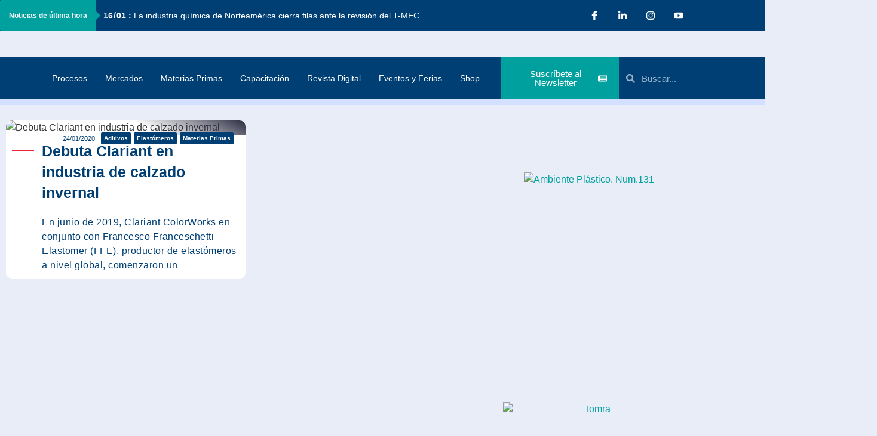

--- FILE ---
content_type: text/html; charset=UTF-8
request_url: https://ambienteplastico.com/tag/francesco-franceschetti-elastomer/
body_size: 76521
content:
<!doctype html>
<html lang="es">
<head>
	<meta charset="UTF-8">
	<meta name="viewport" content="width=device-width, initial-scale=1">
	<link rel="profile" href="https://gmpg.org/xfn/11">
	<meta name='robots' content='index, follow, max-image-preview:large, max-snippet:-1, max-video-preview:-1' />

	<!-- This site is optimized with the Yoast SEO Premium plugin v25.6 (Yoast SEO v26.7) - https://yoast.com/wordpress/plugins/seo/ -->
	<title>Francesco Franceschetti Elastomer archivos | Ambiente Plástico</title>
	<link rel="canonical" href="https://ambienteplastico.com/tag/francesco-franceschetti-elastomer/" />
	<meta property="og:locale" content="es_ES" />
	<meta property="og:type" content="article" />
	<meta property="og:title" content="Francesco Franceschetti Elastomer archivos" />
	<meta property="og:url" content="https://ambienteplastico.com/tag/francesco-franceschetti-elastomer/" />
	<meta property="og:site_name" content="Ambiente Plástico" />
	<meta property="og:image" content="https://ambienteplastico.com/wp-content/uploads/2023/11/Logo-AP-1080p.png" />
	<meta property="og:image:width" content="480" />
	<meta property="og:image:height" content="270" />
	<meta property="og:image:type" content="image/png" />
	<meta name="twitter:card" content="summary_large_image" />
	<meta name="twitter:site" content="@ambientplastico" />
	<script type="application/ld+json" class="yoast-schema-graph">{"@context":"https://schema.org","@graph":[{"@type":"CollectionPage","@id":"https://ambienteplastico.com/tag/francesco-franceschetti-elastomer/","url":"https://ambienteplastico.com/tag/francesco-franceschetti-elastomer/","name":"Francesco Franceschetti Elastomer archivos | Ambiente Plástico","isPartOf":{"@id":"https://ambienteplastico.com/#website"},"primaryImageOfPage":{"@id":"https://ambienteplastico.com/tag/francesco-franceschetti-elastomer/#primaryimage"},"image":{"@id":"https://ambienteplastico.com/tag/francesco-franceschetti-elastomer/#primaryimage"},"thumbnailUrl":"","breadcrumb":{"@id":"https://ambienteplastico.com/tag/francesco-franceschetti-elastomer/#breadcrumb"},"inLanguage":"es"},{"@type":"ImageObject","inLanguage":"es","@id":"https://ambienteplastico.com/tag/francesco-franceschetti-elastomer/#primaryimage","url":"","contentUrl":""},{"@type":"BreadcrumbList","@id":"https://ambienteplastico.com/tag/francesco-franceschetti-elastomer/#breadcrumb","itemListElement":[{"@type":"ListItem","position":1,"name":"Portada","item":"https://ambienteplastico.com/"},{"@type":"ListItem","position":2,"name":"Francesco Franceschetti Elastomer"}]},{"@type":"WebSite","@id":"https://ambienteplastico.com/#website","url":"https://ambienteplastico.com/","name":"Ambiente Plástico","description":"Multimedia con visión global","publisher":{"@id":"https://ambienteplastico.com/#organization"},"alternateName":"Revista Ambiente Plástico","potentialAction":[{"@type":"SearchAction","target":{"@type":"EntryPoint","urlTemplate":"https://ambienteplastico.com/?s={search_term_string}"},"query-input":{"@type":"PropertyValueSpecification","valueRequired":true,"valueName":"search_term_string"}}],"inLanguage":"es"},{"@type":"Organization","@id":"https://ambienteplastico.com/#organization","name":"Ambiente Plástico","alternateName":"AP","url":"https://ambienteplastico.com/","logo":{"@type":"ImageObject","inLanguage":"es","@id":"https://ambienteplastico.com/#/schema/logo/image/","url":"https://ambienteplastico.com/wp-content/uploads/2021/02/Logo.png","contentUrl":"https://ambienteplastico.com/wp-content/uploads/2021/02/Logo.png","width":512,"height":106,"caption":"Ambiente Plástico"},"image":{"@id":"https://ambienteplastico.com/#/schema/logo/image/"},"sameAs":["https://www.facebook.com/ambienteplastico","https://x.com/ambientplastico","https://www.linkedin.com/company/ambiente-plástico/","https://www.youtube.com/results?search_query=ambiente plastico","https://www.instagram.com/ambienteplastico/"],"description":"Revista especializada en la Industria del Plástico con visión global","email":"revista@ambienteplastico.com","telephone":"55 8718 7286","numberOfEmployees":{"@type":"QuantitativeValue","minValue":"11","maxValue":"50"}}]}</script>
	<!-- / Yoast SEO Premium plugin. -->


<link rel='dns-prefetch' href='//www.googletagmanager.com' />
<link rel='dns-prefetch' href='//pagead2.googlesyndication.com' />
<link rel="alternate" type="application/rss+xml" title="Ambiente Plástico &raquo; Feed" href="https://ambienteplastico.com/feed/" />
<link rel="alternate" type="application/rss+xml" title="Ambiente Plástico &raquo; Feed de los comentarios" href="https://ambienteplastico.com/comments/feed/" />
<link rel="alternate" type="application/rss+xml" title="Ambiente Plástico &raquo; Etiqueta Francesco Franceschetti Elastomer del feed" href="https://ambienteplastico.com/tag/francesco-franceschetti-elastomer/feed/" />
		<style>
			.lazyload,
			.lazyloading {
				max-width: 100%;
			}
		</style>
				<!-- This site uses the Google Analytics by MonsterInsights plugin v9.11.1 - Using Analytics tracking - https://www.monsterinsights.com/ -->
							<script src="//www.googletagmanager.com/gtag/js?id=G-M19V74QW11"  data-cfasync="false" data-wpfc-render="false" async></script>
			<script data-cfasync="false" data-wpfc-render="false">
				var mi_version = '9.11.1';
				var mi_track_user = true;
				var mi_no_track_reason = '';
								var MonsterInsightsDefaultLocations = {"page_location":"https:\/\/ambienteplastico.com\/tag\/francesco-franceschetti-elastomer\/"};
								if ( typeof MonsterInsightsPrivacyGuardFilter === 'function' ) {
					var MonsterInsightsLocations = (typeof MonsterInsightsExcludeQuery === 'object') ? MonsterInsightsPrivacyGuardFilter( MonsterInsightsExcludeQuery ) : MonsterInsightsPrivacyGuardFilter( MonsterInsightsDefaultLocations );
				} else {
					var MonsterInsightsLocations = (typeof MonsterInsightsExcludeQuery === 'object') ? MonsterInsightsExcludeQuery : MonsterInsightsDefaultLocations;
				}

								var disableStrs = [
										'ga-disable-G-M19V74QW11',
									];

				/* Function to detect opted out users */
				function __gtagTrackerIsOptedOut() {
					for (var index = 0; index < disableStrs.length; index++) {
						if (document.cookie.indexOf(disableStrs[index] + '=true') > -1) {
							return true;
						}
					}

					return false;
				}

				/* Disable tracking if the opt-out cookie exists. */
				if (__gtagTrackerIsOptedOut()) {
					for (var index = 0; index < disableStrs.length; index++) {
						window[disableStrs[index]] = true;
					}
				}

				/* Opt-out function */
				function __gtagTrackerOptout() {
					for (var index = 0; index < disableStrs.length; index++) {
						document.cookie = disableStrs[index] + '=true; expires=Thu, 31 Dec 2099 23:59:59 UTC; path=/';
						window[disableStrs[index]] = true;
					}
				}

				if ('undefined' === typeof gaOptout) {
					function gaOptout() {
						__gtagTrackerOptout();
					}
				}
								window.dataLayer = window.dataLayer || [];

				window.MonsterInsightsDualTracker = {
					helpers: {},
					trackers: {},
				};
				if (mi_track_user) {
					function __gtagDataLayer() {
						dataLayer.push(arguments);
					}

					function __gtagTracker(type, name, parameters) {
						if (!parameters) {
							parameters = {};
						}

						if (parameters.send_to) {
							__gtagDataLayer.apply(null, arguments);
							return;
						}

						if (type === 'event') {
														parameters.send_to = monsterinsights_frontend.v4_id;
							var hookName = name;
							if (typeof parameters['event_category'] !== 'undefined') {
								hookName = parameters['event_category'] + ':' + name;
							}

							if (typeof MonsterInsightsDualTracker.trackers[hookName] !== 'undefined') {
								MonsterInsightsDualTracker.trackers[hookName](parameters);
							} else {
								__gtagDataLayer('event', name, parameters);
							}
							
						} else {
							__gtagDataLayer.apply(null, arguments);
						}
					}

					__gtagTracker('js', new Date());
					__gtagTracker('set', {
						'developer_id.dZGIzZG': true,
											});
					if ( MonsterInsightsLocations.page_location ) {
						__gtagTracker('set', MonsterInsightsLocations);
					}
										__gtagTracker('config', 'G-M19V74QW11', {"allow_anchor":"true","forceSSL":"true","link_attribution":"true","linker":{"domains":["ambienteplastico.com"]},"page_path":location.pathname + location.search + location.hash} );
										window.gtag = __gtagTracker;										(function () {
						/* https://developers.google.com/analytics/devguides/collection/analyticsjs/ */
						/* ga and __gaTracker compatibility shim. */
						var noopfn = function () {
							return null;
						};
						var newtracker = function () {
							return new Tracker();
						};
						var Tracker = function () {
							return null;
						};
						var p = Tracker.prototype;
						p.get = noopfn;
						p.set = noopfn;
						p.send = function () {
							var args = Array.prototype.slice.call(arguments);
							args.unshift('send');
							__gaTracker.apply(null, args);
						};
						var __gaTracker = function () {
							var len = arguments.length;
							if (len === 0) {
								return;
							}
							var f = arguments[len - 1];
							if (typeof f !== 'object' || f === null || typeof f.hitCallback !== 'function') {
								if ('send' === arguments[0]) {
									var hitConverted, hitObject = false, action;
									if ('event' === arguments[1]) {
										if ('undefined' !== typeof arguments[3]) {
											hitObject = {
												'eventAction': arguments[3],
												'eventCategory': arguments[2],
												'eventLabel': arguments[4],
												'value': arguments[5] ? arguments[5] : 1,
											}
										}
									}
									if ('pageview' === arguments[1]) {
										if ('undefined' !== typeof arguments[2]) {
											hitObject = {
												'eventAction': 'page_view',
												'page_path': arguments[2],
											}
										}
									}
									if (typeof arguments[2] === 'object') {
										hitObject = arguments[2];
									}
									if (typeof arguments[5] === 'object') {
										Object.assign(hitObject, arguments[5]);
									}
									if ('undefined' !== typeof arguments[1].hitType) {
										hitObject = arguments[1];
										if ('pageview' === hitObject.hitType) {
											hitObject.eventAction = 'page_view';
										}
									}
									if (hitObject) {
										action = 'timing' === arguments[1].hitType ? 'timing_complete' : hitObject.eventAction;
										hitConverted = mapArgs(hitObject);
										__gtagTracker('event', action, hitConverted);
									}
								}
								return;
							}

							function mapArgs(args) {
								var arg, hit = {};
								var gaMap = {
									'eventCategory': 'event_category',
									'eventAction': 'event_action',
									'eventLabel': 'event_label',
									'eventValue': 'event_value',
									'nonInteraction': 'non_interaction',
									'timingCategory': 'event_category',
									'timingVar': 'name',
									'timingValue': 'value',
									'timingLabel': 'event_label',
									'page': 'page_path',
									'location': 'page_location',
									'title': 'page_title',
									'referrer' : 'page_referrer',
								};
								for (arg in args) {
																		if (!(!args.hasOwnProperty(arg) || !gaMap.hasOwnProperty(arg))) {
										hit[gaMap[arg]] = args[arg];
									} else {
										hit[arg] = args[arg];
									}
								}
								return hit;
							}

							try {
								f.hitCallback();
							} catch (ex) {
							}
						};
						__gaTracker.create = newtracker;
						__gaTracker.getByName = newtracker;
						__gaTracker.getAll = function () {
							return [];
						};
						__gaTracker.remove = noopfn;
						__gaTracker.loaded = true;
						window['__gaTracker'] = __gaTracker;
					})();
									} else {
										console.log("");
					(function () {
						function __gtagTracker() {
							return null;
						}

						window['__gtagTracker'] = __gtagTracker;
						window['gtag'] = __gtagTracker;
					})();
									}
			</script>
							<!-- / Google Analytics by MonsterInsights -->
		<style id='wp-img-auto-sizes-contain-inline-css'>
img:is([sizes=auto i],[sizes^="auto," i]){contain-intrinsic-size:3000px 1500px}
/*# sourceURL=wp-img-auto-sizes-contain-inline-css */
</style>
<style id='wp-emoji-styles-inline-css'>

	img.wp-smiley, img.emoji {
		display: inline !important;
		border: none !important;
		box-shadow: none !important;
		height: 1em !important;
		width: 1em !important;
		margin: 0 0.07em !important;
		vertical-align: -0.1em !important;
		background: none !important;
		padding: 0 !important;
	}
/*# sourceURL=wp-emoji-styles-inline-css */
</style>
<link rel='stylesheet' id='wp-block-library-css' href='https://ambienteplastico.com/wp-includes/css/dist/block-library/style.min.css?ver=6.9' media='all' />
<link rel='stylesheet' id='wpda_countdown_gutenberg_css-css' href='https://ambienteplastico.com/wp-content/plugins/widget-countdown/includes/gutenberg/style.css?ver=6.9' media='all' />
<style id='global-styles-inline-css'>
:root{--wp--preset--aspect-ratio--square: 1;--wp--preset--aspect-ratio--4-3: 4/3;--wp--preset--aspect-ratio--3-4: 3/4;--wp--preset--aspect-ratio--3-2: 3/2;--wp--preset--aspect-ratio--2-3: 2/3;--wp--preset--aspect-ratio--16-9: 16/9;--wp--preset--aspect-ratio--9-16: 9/16;--wp--preset--color--black: #000000;--wp--preset--color--cyan-bluish-gray: #abb8c3;--wp--preset--color--white: #ffffff;--wp--preset--color--pale-pink: #f78da7;--wp--preset--color--vivid-red: #cf2e2e;--wp--preset--color--luminous-vivid-orange: #ff6900;--wp--preset--color--luminous-vivid-amber: #fcb900;--wp--preset--color--light-green-cyan: #7bdcb5;--wp--preset--color--vivid-green-cyan: #00d084;--wp--preset--color--pale-cyan-blue: #8ed1fc;--wp--preset--color--vivid-cyan-blue: #0693e3;--wp--preset--color--vivid-purple: #9b51e0;--wp--preset--gradient--vivid-cyan-blue-to-vivid-purple: linear-gradient(135deg,rgb(6,147,227) 0%,rgb(155,81,224) 100%);--wp--preset--gradient--light-green-cyan-to-vivid-green-cyan: linear-gradient(135deg,rgb(122,220,180) 0%,rgb(0,208,130) 100%);--wp--preset--gradient--luminous-vivid-amber-to-luminous-vivid-orange: linear-gradient(135deg,rgb(252,185,0) 0%,rgb(255,105,0) 100%);--wp--preset--gradient--luminous-vivid-orange-to-vivid-red: linear-gradient(135deg,rgb(255,105,0) 0%,rgb(207,46,46) 100%);--wp--preset--gradient--very-light-gray-to-cyan-bluish-gray: linear-gradient(135deg,rgb(238,238,238) 0%,rgb(169,184,195) 100%);--wp--preset--gradient--cool-to-warm-spectrum: linear-gradient(135deg,rgb(74,234,220) 0%,rgb(151,120,209) 20%,rgb(207,42,186) 40%,rgb(238,44,130) 60%,rgb(251,105,98) 80%,rgb(254,248,76) 100%);--wp--preset--gradient--blush-light-purple: linear-gradient(135deg,rgb(255,206,236) 0%,rgb(152,150,240) 100%);--wp--preset--gradient--blush-bordeaux: linear-gradient(135deg,rgb(254,205,165) 0%,rgb(254,45,45) 50%,rgb(107,0,62) 100%);--wp--preset--gradient--luminous-dusk: linear-gradient(135deg,rgb(255,203,112) 0%,rgb(199,81,192) 50%,rgb(65,88,208) 100%);--wp--preset--gradient--pale-ocean: linear-gradient(135deg,rgb(255,245,203) 0%,rgb(182,227,212) 50%,rgb(51,167,181) 100%);--wp--preset--gradient--electric-grass: linear-gradient(135deg,rgb(202,248,128) 0%,rgb(113,206,126) 100%);--wp--preset--gradient--midnight: linear-gradient(135deg,rgb(2,3,129) 0%,rgb(40,116,252) 100%);--wp--preset--font-size--small: 13px;--wp--preset--font-size--medium: 20px;--wp--preset--font-size--large: 36px;--wp--preset--font-size--x-large: 42px;--wp--preset--font-family--inter: "Inter", sans-serif;--wp--preset--font-family--cardo: Cardo;--wp--preset--spacing--20: 0.44rem;--wp--preset--spacing--30: 0.67rem;--wp--preset--spacing--40: 1rem;--wp--preset--spacing--50: 1.5rem;--wp--preset--spacing--60: 2.25rem;--wp--preset--spacing--70: 3.38rem;--wp--preset--spacing--80: 5.06rem;--wp--preset--shadow--natural: 6px 6px 9px rgba(0, 0, 0, 0.2);--wp--preset--shadow--deep: 12px 12px 50px rgba(0, 0, 0, 0.4);--wp--preset--shadow--sharp: 6px 6px 0px rgba(0, 0, 0, 0.2);--wp--preset--shadow--outlined: 6px 6px 0px -3px rgb(255, 255, 255), 6px 6px rgb(0, 0, 0);--wp--preset--shadow--crisp: 6px 6px 0px rgb(0, 0, 0);}:root { --wp--style--global--content-size: 800px;--wp--style--global--wide-size: 1200px; }:where(body) { margin: 0; }.wp-site-blocks > .alignleft { float: left; margin-right: 2em; }.wp-site-blocks > .alignright { float: right; margin-left: 2em; }.wp-site-blocks > .aligncenter { justify-content: center; margin-left: auto; margin-right: auto; }:where(.wp-site-blocks) > * { margin-block-start: 24px; margin-block-end: 0; }:where(.wp-site-blocks) > :first-child { margin-block-start: 0; }:where(.wp-site-blocks) > :last-child { margin-block-end: 0; }:root { --wp--style--block-gap: 24px; }:root :where(.is-layout-flow) > :first-child{margin-block-start: 0;}:root :where(.is-layout-flow) > :last-child{margin-block-end: 0;}:root :where(.is-layout-flow) > *{margin-block-start: 24px;margin-block-end: 0;}:root :where(.is-layout-constrained) > :first-child{margin-block-start: 0;}:root :where(.is-layout-constrained) > :last-child{margin-block-end: 0;}:root :where(.is-layout-constrained) > *{margin-block-start: 24px;margin-block-end: 0;}:root :where(.is-layout-flex){gap: 24px;}:root :where(.is-layout-grid){gap: 24px;}.is-layout-flow > .alignleft{float: left;margin-inline-start: 0;margin-inline-end: 2em;}.is-layout-flow > .alignright{float: right;margin-inline-start: 2em;margin-inline-end: 0;}.is-layout-flow > .aligncenter{margin-left: auto !important;margin-right: auto !important;}.is-layout-constrained > .alignleft{float: left;margin-inline-start: 0;margin-inline-end: 2em;}.is-layout-constrained > .alignright{float: right;margin-inline-start: 2em;margin-inline-end: 0;}.is-layout-constrained > .aligncenter{margin-left: auto !important;margin-right: auto !important;}.is-layout-constrained > :where(:not(.alignleft):not(.alignright):not(.alignfull)){max-width: var(--wp--style--global--content-size);margin-left: auto !important;margin-right: auto !important;}.is-layout-constrained > .alignwide{max-width: var(--wp--style--global--wide-size);}body .is-layout-flex{display: flex;}.is-layout-flex{flex-wrap: wrap;align-items: center;}.is-layout-flex > :is(*, div){margin: 0;}body .is-layout-grid{display: grid;}.is-layout-grid > :is(*, div){margin: 0;}body{padding-top: 0px;padding-right: 0px;padding-bottom: 0px;padding-left: 0px;}a:where(:not(.wp-element-button)){text-decoration: underline;}:root :where(.wp-element-button, .wp-block-button__link){background-color: #32373c;border-width: 0;color: #fff;font-family: inherit;font-size: inherit;font-style: inherit;font-weight: inherit;letter-spacing: inherit;line-height: inherit;padding-top: calc(0.667em + 2px);padding-right: calc(1.333em + 2px);padding-bottom: calc(0.667em + 2px);padding-left: calc(1.333em + 2px);text-decoration: none;text-transform: inherit;}.has-black-color{color: var(--wp--preset--color--black) !important;}.has-cyan-bluish-gray-color{color: var(--wp--preset--color--cyan-bluish-gray) !important;}.has-white-color{color: var(--wp--preset--color--white) !important;}.has-pale-pink-color{color: var(--wp--preset--color--pale-pink) !important;}.has-vivid-red-color{color: var(--wp--preset--color--vivid-red) !important;}.has-luminous-vivid-orange-color{color: var(--wp--preset--color--luminous-vivid-orange) !important;}.has-luminous-vivid-amber-color{color: var(--wp--preset--color--luminous-vivid-amber) !important;}.has-light-green-cyan-color{color: var(--wp--preset--color--light-green-cyan) !important;}.has-vivid-green-cyan-color{color: var(--wp--preset--color--vivid-green-cyan) !important;}.has-pale-cyan-blue-color{color: var(--wp--preset--color--pale-cyan-blue) !important;}.has-vivid-cyan-blue-color{color: var(--wp--preset--color--vivid-cyan-blue) !important;}.has-vivid-purple-color{color: var(--wp--preset--color--vivid-purple) !important;}.has-black-background-color{background-color: var(--wp--preset--color--black) !important;}.has-cyan-bluish-gray-background-color{background-color: var(--wp--preset--color--cyan-bluish-gray) !important;}.has-white-background-color{background-color: var(--wp--preset--color--white) !important;}.has-pale-pink-background-color{background-color: var(--wp--preset--color--pale-pink) !important;}.has-vivid-red-background-color{background-color: var(--wp--preset--color--vivid-red) !important;}.has-luminous-vivid-orange-background-color{background-color: var(--wp--preset--color--luminous-vivid-orange) !important;}.has-luminous-vivid-amber-background-color{background-color: var(--wp--preset--color--luminous-vivid-amber) !important;}.has-light-green-cyan-background-color{background-color: var(--wp--preset--color--light-green-cyan) !important;}.has-vivid-green-cyan-background-color{background-color: var(--wp--preset--color--vivid-green-cyan) !important;}.has-pale-cyan-blue-background-color{background-color: var(--wp--preset--color--pale-cyan-blue) !important;}.has-vivid-cyan-blue-background-color{background-color: var(--wp--preset--color--vivid-cyan-blue) !important;}.has-vivid-purple-background-color{background-color: var(--wp--preset--color--vivid-purple) !important;}.has-black-border-color{border-color: var(--wp--preset--color--black) !important;}.has-cyan-bluish-gray-border-color{border-color: var(--wp--preset--color--cyan-bluish-gray) !important;}.has-white-border-color{border-color: var(--wp--preset--color--white) !important;}.has-pale-pink-border-color{border-color: var(--wp--preset--color--pale-pink) !important;}.has-vivid-red-border-color{border-color: var(--wp--preset--color--vivid-red) !important;}.has-luminous-vivid-orange-border-color{border-color: var(--wp--preset--color--luminous-vivid-orange) !important;}.has-luminous-vivid-amber-border-color{border-color: var(--wp--preset--color--luminous-vivid-amber) !important;}.has-light-green-cyan-border-color{border-color: var(--wp--preset--color--light-green-cyan) !important;}.has-vivid-green-cyan-border-color{border-color: var(--wp--preset--color--vivid-green-cyan) !important;}.has-pale-cyan-blue-border-color{border-color: var(--wp--preset--color--pale-cyan-blue) !important;}.has-vivid-cyan-blue-border-color{border-color: var(--wp--preset--color--vivid-cyan-blue) !important;}.has-vivid-purple-border-color{border-color: var(--wp--preset--color--vivid-purple) !important;}.has-vivid-cyan-blue-to-vivid-purple-gradient-background{background: var(--wp--preset--gradient--vivid-cyan-blue-to-vivid-purple) !important;}.has-light-green-cyan-to-vivid-green-cyan-gradient-background{background: var(--wp--preset--gradient--light-green-cyan-to-vivid-green-cyan) !important;}.has-luminous-vivid-amber-to-luminous-vivid-orange-gradient-background{background: var(--wp--preset--gradient--luminous-vivid-amber-to-luminous-vivid-orange) !important;}.has-luminous-vivid-orange-to-vivid-red-gradient-background{background: var(--wp--preset--gradient--luminous-vivid-orange-to-vivid-red) !important;}.has-very-light-gray-to-cyan-bluish-gray-gradient-background{background: var(--wp--preset--gradient--very-light-gray-to-cyan-bluish-gray) !important;}.has-cool-to-warm-spectrum-gradient-background{background: var(--wp--preset--gradient--cool-to-warm-spectrum) !important;}.has-blush-light-purple-gradient-background{background: var(--wp--preset--gradient--blush-light-purple) !important;}.has-blush-bordeaux-gradient-background{background: var(--wp--preset--gradient--blush-bordeaux) !important;}.has-luminous-dusk-gradient-background{background: var(--wp--preset--gradient--luminous-dusk) !important;}.has-pale-ocean-gradient-background{background: var(--wp--preset--gradient--pale-ocean) !important;}.has-electric-grass-gradient-background{background: var(--wp--preset--gradient--electric-grass) !important;}.has-midnight-gradient-background{background: var(--wp--preset--gradient--midnight) !important;}.has-small-font-size{font-size: var(--wp--preset--font-size--small) !important;}.has-medium-font-size{font-size: var(--wp--preset--font-size--medium) !important;}.has-large-font-size{font-size: var(--wp--preset--font-size--large) !important;}.has-x-large-font-size{font-size: var(--wp--preset--font-size--x-large) !important;}.has-inter-font-family{font-family: var(--wp--preset--font-family--inter) !important;}.has-cardo-font-family{font-family: var(--wp--preset--font-family--cardo) !important;}
:root :where(.wp-block-pullquote){font-size: 1.5em;line-height: 1.6;}
/*# sourceURL=global-styles-inline-css */
</style>
<link rel='stylesheet' id='woocommerce-layout-css' href='https://ambienteplastico.com/wp-content/plugins/woocommerce/assets/css/woocommerce-layout.css?ver=10.4.3' media='all' />
<link rel='stylesheet' id='woocommerce-smallscreen-css' href='https://ambienteplastico.com/wp-content/plugins/woocommerce/assets/css/woocommerce-smallscreen.css?ver=10.4.3' media='only screen and (max-width: 768px)' />
<link rel='stylesheet' id='woocommerce-general-css' href='https://ambienteplastico.com/wp-content/plugins/woocommerce/assets/css/woocommerce.css?ver=10.4.3' media='all' />
<style id='woocommerce-inline-inline-css'>
.woocommerce form .form-row .required { visibility: visible; }
/*# sourceURL=woocommerce-inline-inline-css */
</style>
<link rel='stylesheet' id='hello-elementor-css' href='https://ambienteplastico.com/wp-content/themes/hello-elementor/assets/css/reset.css?ver=3.4.5' media='all' />
<link rel='stylesheet' id='hello-elementor-theme-style-css' href='https://ambienteplastico.com/wp-content/themes/hello-elementor/assets/css/theme.css?ver=3.4.5' media='all' />
<link rel='stylesheet' id='hello-elementor-header-footer-css' href='https://ambienteplastico.com/wp-content/themes/hello-elementor/assets/css/header-footer.css?ver=3.4.5' media='all' />
<link rel='stylesheet' id='dflip-icons-style-css' href='https://ambienteplastico.com/wp-content/plugins/dflip/assets/css/themify-icons.min.css?ver=2.3.58' media='all' />
<link rel='stylesheet' id='dflip-style-css' href='https://ambienteplastico.com/wp-content/plugins/dflip/assets/css/dflip.min.css?ver=2.3.58' media='all' />
<link rel='stylesheet' id='upk-news-ticker-css' href='https://ambienteplastico.com/wp-content/plugins/ultimate-post-kit/assets/css/upk-news-ticker.css?ver=4.0.22' media='all' />
<link rel='stylesheet' id='elementor-frontend-css' href='https://ambienteplastico.com/wp-content/plugins/elementor/assets/css/frontend.min.css?ver=3.34.1' media='all' />
<style id='elementor-frontend-inline-css'>
.elementor-kit-49647{--e-global-color-primary:#003F74;--e-global-color-secondary:#00A09F;--e-global-color-text:#000000;--e-global-color-accent:#E9EDF8;--e-global-typography-primary-font-family:"Roboto";--e-global-typography-primary-font-weight:600;--e-global-typography-secondary-font-family:"Roboto Slab";--e-global-typography-secondary-font-weight:400;--e-global-typography-text-font-family:"Roboto";--e-global-typography-text-font-weight:400;--e-global-typography-accent-font-family:"Roboto";--e-global-typography-accent-font-weight:500;background-color:var( --e-global-color-accent );}.elementor-kit-49647 e-page-transition{background-color:#FFBC7D;}.elementor-kit-49647 a{color:var( --e-global-color-secondary );}.elementor-kit-49647 a:hover{color:var( --e-global-color-primary );}.elementor-section.elementor-section-boxed > .elementor-container{max-width:1140px;}.e-con{--container-max-width:1140px;}.elementor-widget:not(:last-child){margin-block-end:20px;}.elementor-element{--widgets-spacing:20px 20px;--widgets-spacing-row:20px;--widgets-spacing-column:20px;}{}h1.entry-title{display:var(--page-title-display);}.site-header .site-branding{flex-direction:column;align-items:stretch;}.site-header{padding-inline-end:0px;padding-inline-start:0px;}.site-footer .site-branding{flex-direction:column;align-items:stretch;}@media(max-width:1024px){.elementor-section.elementor-section-boxed > .elementor-container{max-width:1024px;}.e-con{--container-max-width:1024px;}}@media(max-width:767px){.elementor-section.elementor-section-boxed > .elementor-container{max-width:767px;}.e-con{--container-max-width:767px;}}
.elementor-47328 .elementor-element.elementor-element-1cf06c5:not(.elementor-motion-effects-element-type-background) > .elementor-widget-wrap, .elementor-47328 .elementor-element.elementor-element-1cf06c5 > .elementor-widget-wrap > .elementor-motion-effects-container > .elementor-motion-effects-layer{background-color:var( --e-global-color-primary );}.elementor-bc-flex-widget .elementor-47328 .elementor-element.elementor-element-1cf06c5.elementor-column .elementor-widget-wrap{align-items:flex-start;}.elementor-47328 .elementor-element.elementor-element-1cf06c5.elementor-column.elementor-element[data-element_type="column"] > .elementor-widget-wrap.elementor-element-populated{align-content:flex-start;align-items:flex-start;}.elementor-47328 .elementor-element.elementor-element-1cf06c5 > .elementor-element-populated{transition:background 0.3s, border 0.3s, border-radius 0.3s, box-shadow 0.3s;}.elementor-47328 .elementor-element.elementor-element-1cf06c5 > .elementor-element-populated > .elementor-background-overlay{transition:background 0.3s, border-radius 0.3s, opacity 0.3s;}.elementor-47328 .elementor-element.elementor-element-9106f32 > .elementor-widget-container{margin:-10px -10px -10px -10px;padding:0px 0px 0px 0px;}.elementor-47328 .elementor-element.elementor-element-9106f32 .upk-news-ticker{height:52px;line-height:52px;background-color:#003F74;}.elementor-47328 .elementor-element.elementor-element-9106f32 .upk-news-ticker .upk-news-ticker-label-inner{color:#FFFFFF;font-family:var( --e-global-typography-primary-font-family ), Sans-serif;font-weight:var( --e-global-typography-primary-font-weight );}.elementor-47328 .elementor-element.elementor-element-9106f32 .upk-news-ticker .upk-news-ticker-label{background-color:#00A09F;}.elementor-47328 .elementor-element.elementor-element-9106f32 .upk-news-ticker .upk-news-ticker-label:after{border-left-color:#00A09F;}.elementor-47328 .elementor-element.elementor-element-9106f32 .upk-news-ticker .upk-news-ticker-content:before, .elementor-47328 .elementor-element.elementor-element-9106f32 .upk-news-ticker .upk-news-ticker-content:after{box-shadow:0 0 12px 12px #003F74;}.elementor-47328 .elementor-element.elementor-element-9106f32 .upk-news-ticker .upk-news-ticker-content{font-family:var( --e-global-typography-secondary-font-family ), Sans-serif;font-weight:var( --e-global-typography-secondary-font-weight );}.elementor-47328 .elementor-element.elementor-element-30e74ec:not(.elementor-motion-effects-element-type-background) > .elementor-widget-wrap, .elementor-47328 .elementor-element.elementor-element-30e74ec > .elementor-widget-wrap > .elementor-motion-effects-container > .elementor-motion-effects-layer{background-color:var( --e-global-color-primary );}.elementor-47328 .elementor-element.elementor-element-30e74ec > .elementor-element-populated{transition:background 0.3s, border 0.3s, border-radius 0.3s, box-shadow 0.3s;}.elementor-47328 .elementor-element.elementor-element-30e74ec > .elementor-element-populated > .elementor-background-overlay{transition:background 0.3s, border-radius 0.3s, opacity 0.3s;}.elementor-47328 .elementor-element.elementor-element-27d0c98e{--grid-template-columns:repeat(0, auto);width:var( --container-widget-width, 99.663% );max-width:99.663%;--container-widget-width:99.663%;--container-widget-flex-grow:0;--icon-size:16px;--grid-column-gap:11px;--grid-row-gap:0px;}.elementor-47328 .elementor-element.elementor-element-27d0c98e .elementor-widget-container{text-align:center;}.elementor-47328 .elementor-element.elementor-element-27d0c98e .elementor-social-icon{background-color:rgba(0,0,0,0);}.elementor-47328 .elementor-element.elementor-element-27d0c98e .elementor-social-icon i{color:#ffffff;}.elementor-47328 .elementor-element.elementor-element-27d0c98e .elementor-social-icon svg{fill:#ffffff;}.elementor-47328 .elementor-element.elementor-element-27d0c98e .elementor-icon{border-radius:10px 10px 10px 10px;}.elementor-47328 .elementor-element.elementor-element-27d0c98e .elementor-social-icon:hover{background-color:#00294B;}.elementor-47328 .elementor-element.elementor-element-27d0c98e .elementor-social-icon:hover i{color:#FFFFFF;}.elementor-47328 .elementor-element.elementor-element-27d0c98e .elementor-social-icon:hover svg{fill:#FFFFFF;}.elementor-47328 .elementor-element.elementor-element-9f1f2b7:not(.elementor-motion-effects-element-type-background), .elementor-47328 .elementor-element.elementor-element-9f1f2b7 > .elementor-motion-effects-container > .elementor-motion-effects-layer{background-color:var( --e-global-color-accent );}.elementor-47328 .elementor-element.elementor-element-9f1f2b7{transition:background 0.3s, border 0.3s, border-radius 0.3s, box-shadow 0.3s;}.elementor-47328 .elementor-element.elementor-element-9f1f2b7 > .elementor-background-overlay{transition:background 0.3s, border-radius 0.3s, opacity 0.3s;}.elementor-bc-flex-widget .elementor-47328 .elementor-element.elementor-element-ea0b4cb.elementor-column .elementor-widget-wrap{align-items:center;}.elementor-47328 .elementor-element.elementor-element-ea0b4cb.elementor-column.elementor-element[data-element_type="column"] > .elementor-widget-wrap.elementor-element-populated{align-content:center;align-items:center;}.elementor-widget-theme-site-logo .widget-image-caption{color:var( --e-global-color-text );font-family:var( --e-global-typography-text-font-family ), Sans-serif;font-weight:var( --e-global-typography-text-font-weight );}.elementor-47328 .elementor-element.elementor-element-fc7bfd8{width:var( --container-widget-width, 130.851% );max-width:130.851%;--container-widget-width:130.851%;--container-widget-flex-grow:0;text-align:center;}.elementor-47328 .elementor-element.elementor-element-fc7bfd8 > .elementor-widget-container{margin:0px 0px 0px 0px;padding:0px 15px 0px 15px;}.elementor-47328 .elementor-element.elementor-element-fc7bfd8 img{width:100%;}.elementor-widget-image .widget-image-caption{color:var( --e-global-color-text );font-family:var( --e-global-typography-text-font-family ), Sans-serif;font-weight:var( --e-global-typography-text-font-weight );}.elementor-47328 .elementor-element.elementor-element-5fe078a{width:var( --container-widget-width, 99.609% );max-width:99.609%;--container-widget-width:99.609%;--container-widget-flex-grow:0;text-align:center;}.elementor-47328 .elementor-element.elementor-element-5fe078a > .elementor-widget-container{margin:0px 0px 10px 0px;}.elementor-47328 .elementor-element.elementor-element-7983a0f7 > .elementor-container > .elementor-column > .elementor-widget-wrap{align-content:center;align-items:center;}.elementor-47328 .elementor-element.elementor-element-7983a0f7:not(.elementor-motion-effects-element-type-background), .elementor-47328 .elementor-element.elementor-element-7983a0f7 > .elementor-motion-effects-container > .elementor-motion-effects-layer{background-color:var( --e-global-color-primary );}.elementor-47328 .elementor-element.elementor-element-7983a0f7{border-style:solid;border-width:0px 0px 10px 0px;border-color:#D4E0FF;transition:background 0.3s, border 0.3s, border-radius 0.3s, box-shadow 0.3s;margin-top:0px;margin-bottom:15px;padding:0px 0px 0px 50px;}.elementor-47328 .elementor-element.elementor-element-7983a0f7 > .elementor-background-overlay{transition:background 0.3s, border-radius 0.3s, opacity 0.3s;}.elementor-widget-nav-menu .elementor-nav-menu .elementor-item{font-family:var( --e-global-typography-primary-font-family ), Sans-serif;font-weight:var( --e-global-typography-primary-font-weight );}.elementor-widget-nav-menu .elementor-nav-menu--main .elementor-item{color:var( --e-global-color-text );fill:var( --e-global-color-text );}.elementor-widget-nav-menu .elementor-nav-menu--main .elementor-item:hover,
					.elementor-widget-nav-menu .elementor-nav-menu--main .elementor-item.elementor-item-active,
					.elementor-widget-nav-menu .elementor-nav-menu--main .elementor-item.highlighted,
					.elementor-widget-nav-menu .elementor-nav-menu--main .elementor-item:focus{color:var( --e-global-color-accent );fill:var( --e-global-color-accent );}.elementor-widget-nav-menu .elementor-nav-menu--main:not(.e--pointer-framed) .elementor-item:before,
					.elementor-widget-nav-menu .elementor-nav-menu--main:not(.e--pointer-framed) .elementor-item:after{background-color:var( --e-global-color-accent );}.elementor-widget-nav-menu .e--pointer-framed .elementor-item:before,
					.elementor-widget-nav-menu .e--pointer-framed .elementor-item:after{border-color:var( --e-global-color-accent );}.elementor-widget-nav-menu{--e-nav-menu-divider-color:var( --e-global-color-text );}.elementor-widget-nav-menu .elementor-nav-menu--dropdown .elementor-item, .elementor-widget-nav-menu .elementor-nav-menu--dropdown  .elementor-sub-item{font-family:var( --e-global-typography-accent-font-family ), Sans-serif;font-weight:var( --e-global-typography-accent-font-weight );}.elementor-47328 .elementor-element.elementor-element-35f1ca3c{width:var( --container-widget-width, 101.149% );max-width:101.149%;--container-widget-width:101.149%;--container-widget-flex-grow:0;z-index:5;}.elementor-47328 .elementor-element.elementor-element-35f1ca3c .elementor-menu-toggle{margin-right:auto;}.elementor-47328 .elementor-element.elementor-element-35f1ca3c .elementor-nav-menu .elementor-item{font-family:"Roboto", Sans-serif;font-size:14px;font-weight:400;}.elementor-47328 .elementor-element.elementor-element-35f1ca3c .elementor-nav-menu--main .elementor-item{color:#FFFFFF;fill:#FFFFFF;padding-left:15px;padding-right:15px;padding-top:18px;padding-bottom:18px;}.elementor-47328 .elementor-element.elementor-element-35f1ca3c .elementor-nav-menu--main .elementor-item:hover,
					.elementor-47328 .elementor-element.elementor-element-35f1ca3c .elementor-nav-menu--main .elementor-item.elementor-item-active,
					.elementor-47328 .elementor-element.elementor-element-35f1ca3c .elementor-nav-menu--main .elementor-item.highlighted,
					.elementor-47328 .elementor-element.elementor-element-35f1ca3c .elementor-nav-menu--main .elementor-item:focus{color:#ffffff;}.elementor-47328 .elementor-element.elementor-element-35f1ca3c .elementor-nav-menu--main:not(.e--pointer-framed) .elementor-item:before,
					.elementor-47328 .elementor-element.elementor-element-35f1ca3c .elementor-nav-menu--main:not(.e--pointer-framed) .elementor-item:after{background-color:var( --e-global-color-secondary );}.elementor-47328 .elementor-element.elementor-element-35f1ca3c .e--pointer-framed .elementor-item:before,
					.elementor-47328 .elementor-element.elementor-element-35f1ca3c .e--pointer-framed .elementor-item:after{border-color:var( --e-global-color-secondary );}.elementor-47328 .elementor-element.elementor-element-35f1ca3c .elementor-nav-menu--dropdown a, .elementor-47328 .elementor-element.elementor-element-35f1ca3c .elementor-menu-toggle{color:#FFFFFF;fill:#FFFFFF;}.elementor-47328 .elementor-element.elementor-element-35f1ca3c .elementor-nav-menu--dropdown{background-color:var( --e-global-color-primary );border-radius:0px 0px 5px 5px;}.elementor-47328 .elementor-element.elementor-element-35f1ca3c .elementor-nav-menu--dropdown a:hover,
					.elementor-47328 .elementor-element.elementor-element-35f1ca3c .elementor-nav-menu--dropdown a:focus,
					.elementor-47328 .elementor-element.elementor-element-35f1ca3c .elementor-nav-menu--dropdown a.elementor-item-active,
					.elementor-47328 .elementor-element.elementor-element-35f1ca3c .elementor-nav-menu--dropdown a.highlighted,
					.elementor-47328 .elementor-element.elementor-element-35f1ca3c .elementor-menu-toggle:hover,
					.elementor-47328 .elementor-element.elementor-element-35f1ca3c .elementor-menu-toggle:focus{color:#FFFFFF;}.elementor-47328 .elementor-element.elementor-element-35f1ca3c .elementor-nav-menu--dropdown a:hover,
					.elementor-47328 .elementor-element.elementor-element-35f1ca3c .elementor-nav-menu--dropdown a:focus,
					.elementor-47328 .elementor-element.elementor-element-35f1ca3c .elementor-nav-menu--dropdown a.elementor-item-active,
					.elementor-47328 .elementor-element.elementor-element-35f1ca3c .elementor-nav-menu--dropdown a.highlighted{background-color:var( --e-global-color-secondary );}.elementor-47328 .elementor-element.elementor-element-35f1ca3c .elementor-nav-menu--dropdown li:first-child a{border-top-left-radius:0px;border-top-right-radius:0px;}.elementor-47328 .elementor-element.elementor-element-35f1ca3c .elementor-nav-menu--dropdown li:last-child a{border-bottom-right-radius:5px;border-bottom-left-radius:5px;}.elementor-47328 .elementor-element.elementor-element-35f1ca3c div.elementor-menu-toggle{color:#ffffff;}.elementor-47328 .elementor-element.elementor-element-35f1ca3c div.elementor-menu-toggle svg{fill:#ffffff;}.elementor-widget-button .elementor-button{background-color:var( --e-global-color-accent );font-family:var( --e-global-typography-accent-font-family ), Sans-serif;font-weight:var( --e-global-typography-accent-font-weight );}.elementor-47328 .elementor-element.elementor-element-7a6db3b .elementor-button{background-color:var( --e-global-color-secondary );fill:#FFFFFF;color:#FFFFFF;transition-duration:0.4s;border-radius:0px 0px 0px 0px;padding:20px 20px 20px 20px;}.elementor-47328 .elementor-element.elementor-element-7a6db3b .elementor-button:hover, .elementor-47328 .elementor-element.elementor-element-7a6db3b .elementor-button:focus{background-color:var( --e-global-color-primary );color:#FFFFFF;border-color:var( --e-global-color-primary );}.elementor-47328 .elementor-element.elementor-element-7a6db3b .elementor-button-content-wrapper{flex-direction:row-reverse;}.elementor-47328 .elementor-element.elementor-element-7a6db3b .elementor-button .elementor-button-content-wrapper{gap:15px;}.elementor-47328 .elementor-element.elementor-element-7a6db3b .elementor-button:hover svg, .elementor-47328 .elementor-element.elementor-element-7a6db3b .elementor-button:focus svg{fill:#FFFFFF;}.elementor-widget-search-form input[type="search"].elementor-search-form__input{font-family:var( --e-global-typography-text-font-family ), Sans-serif;font-weight:var( --e-global-typography-text-font-weight );}.elementor-widget-search-form .elementor-search-form__input,
					.elementor-widget-search-form .elementor-search-form__icon,
					.elementor-widget-search-form .elementor-lightbox .dialog-lightbox-close-button,
					.elementor-widget-search-form .elementor-lightbox .dialog-lightbox-close-button:hover,
					.elementor-widget-search-form.elementor-search-form--skin-full_screen input[type="search"].elementor-search-form__input{color:var( --e-global-color-text );fill:var( --e-global-color-text );}.elementor-widget-search-form .elementor-search-form__submit{font-family:var( --e-global-typography-text-font-family ), Sans-serif;font-weight:var( --e-global-typography-text-font-weight );background-color:var( --e-global-color-secondary );}.elementor-47328 .elementor-element.elementor-element-c41ca1f{width:var( --container-widget-width, 98.615% );max-width:98.615%;--container-widget-width:98.615%;--container-widget-flex-grow:0;}.elementor-47328 .elementor-element.elementor-element-c41ca1f .elementor-search-form__container{min-height:34px;}.elementor-47328 .elementor-element.elementor-element-c41ca1f .elementor-search-form__submit{min-width:34px;}body:not(.rtl) .elementor-47328 .elementor-element.elementor-element-c41ca1f .elementor-search-form__icon{padding-left:calc(34px / 3);}body.rtl .elementor-47328 .elementor-element.elementor-element-c41ca1f .elementor-search-form__icon{padding-right:calc(34px / 3);}.elementor-47328 .elementor-element.elementor-element-c41ca1f .elementor-search-form__input, .elementor-47328 .elementor-element.elementor-element-c41ca1f.elementor-search-form--button-type-text .elementor-search-form__submit{padding-left:calc(34px / 3);padding-right:calc(34px / 3);}.elementor-47328 .elementor-element.elementor-element-c41ca1f .elementor-search-form__icon{--e-search-form-icon-size-minimal:15px;}.elementor-47328 .elementor-element.elementor-element-c41ca1f .elementor-search-form__input,
					.elementor-47328 .elementor-element.elementor-element-c41ca1f .elementor-search-form__icon,
					.elementor-47328 .elementor-element.elementor-element-c41ca1f .elementor-lightbox .dialog-lightbox-close-button,
					.elementor-47328 .elementor-element.elementor-element-c41ca1f .elementor-lightbox .dialog-lightbox-close-button:hover,
					.elementor-47328 .elementor-element.elementor-element-c41ca1f.elementor-search-form--skin-full_screen input[type="search"].elementor-search-form__input{color:#FFFFFF;fill:#FFFFFF;}.elementor-47328 .elementor-element.elementor-element-c41ca1f:not(.elementor-search-form--skin-full_screen) .elementor-search-form__container{background-color:var( --e-global-color-primary );border-color:var( --e-global-color-primary );border-radius:0px;}.elementor-47328 .elementor-element.elementor-element-c41ca1f.elementor-search-form--skin-full_screen input[type="search"].elementor-search-form__input{background-color:var( --e-global-color-primary );border-color:var( --e-global-color-primary );border-radius:0px;}.elementor-47328 .elementor-element.elementor-element-c41ca1f:not(.elementor-search-form--skin-full_screen) .elementor-search-form--focus .elementor-search-form__input,
					.elementor-47328 .elementor-element.elementor-element-c41ca1f .elementor-search-form--focus .elementor-search-form__icon,
					.elementor-47328 .elementor-element.elementor-element-c41ca1f .elementor-lightbox .dialog-lightbox-close-button:hover,
					.elementor-47328 .elementor-element.elementor-element-c41ca1f.elementor-search-form--skin-full_screen input[type="search"].elementor-search-form__input:focus{color:#FFFFFF;fill:#FFFFFF;}.elementor-47328 .elementor-element.elementor-element-c41ca1f:not(.elementor-search-form--skin-full_screen) .elementor-search-form--focus .elementor-search-form__container{background-color:var( --e-global-color-primary );border-color:var( --e-global-color-primary );}.elementor-47328 .elementor-element.elementor-element-c41ca1f.elementor-search-form--skin-full_screen input[type="search"].elementor-search-form__input:focus{background-color:var( --e-global-color-primary );border-color:var( --e-global-color-primary );}.elementor-theme-builder-content-area{height:400px;}.elementor-location-header:before, .elementor-location-footer:before{content:"";display:table;clear:both;}@media(min-width:768px){.elementor-47328 .elementor-element.elementor-element-ea0b4cb{width:20%;}.elementor-47328 .elementor-element.elementor-element-629dc1a{width:80%;}.elementor-47328 .elementor-element.elementor-element-47d833bb{width:64.185%;}.elementor-47328 .elementor-element.elementor-element-c59fcb8{width:16%;}.elementor-47328 .elementor-element.elementor-element-a77adc7{width:19.127%;}}@media(max-width:1024px) and (min-width:768px){.elementor-47328 .elementor-element.elementor-element-47d833bb{width:50%;}.elementor-47328 .elementor-element.elementor-element-c59fcb8{width:25%;}.elementor-47328 .elementor-element.elementor-element-a77adc7{width:25%;}}@media(max-width:1024px){.elementor-47328 .elementor-element.elementor-element-7983a0f7{padding:10px 10px 10px 10px;}.elementor-47328 .elementor-element.elementor-element-35f1ca3c .elementor-nav-menu--main > .elementor-nav-menu > li > .elementor-nav-menu--dropdown, .elementor-47328 .elementor-element.elementor-element-35f1ca3c .elementor-nav-menu__container.elementor-nav-menu--dropdown{margin-top:13px !important;}}@media(max-width:767px){.elementor-47328 .elementor-element.elementor-element-fc7bfd8 img{width:30%;}.elementor-47328 .elementor-element.elementor-element-7983a0f7{padding:20px 20px 20px 20px;}.elementor-47328 .elementor-element.elementor-element-47d833bb{width:20%;}.elementor-47328 .elementor-element.elementor-element-c59fcb8{width:80%;}.elementor-47328 .elementor-element.elementor-element-a77adc7 > .elementor-element-populated{margin:15px 0px 0px 0px;--e-column-margin-right:0px;--e-column-margin-left:0px;}}
.elementor-47352 .elementor-element.elementor-element-967a7f0:not(.elementor-motion-effects-element-type-background), .elementor-47352 .elementor-element.elementor-element-967a7f0 > .elementor-motion-effects-container > .elementor-motion-effects-layer{background-color:var( --e-global-color-primary );}.elementor-47352 .elementor-element.elementor-element-967a7f0{border-style:solid;border-width:15px 0px 0px 0px;border-color:#D4E0FF;transition:background 0.3s, border 0.3s, border-radius 0.3s, box-shadow 0.3s;margin-top:15px;margin-bottom:0px;}.elementor-47352 .elementor-element.elementor-element-967a7f0, .elementor-47352 .elementor-element.elementor-element-967a7f0 > .elementor-background-overlay{border-radius:0px 0px 0px 0px;}.elementor-47352 .elementor-element.elementor-element-967a7f0 > .elementor-background-overlay{transition:background 0.3s, border-radius 0.3s, opacity 0.3s;}.elementor-widget-heading .elementor-heading-title{font-family:var( --e-global-typography-primary-font-family ), Sans-serif;font-weight:var( --e-global-typography-primary-font-weight );color:var( --e-global-color-primary );}.elementor-47352 .elementor-element.elementor-element-46a6d96 > .elementor-widget-container{margin:15px 0px 0px 0px;padding:0px 15px 0px 15px;}.elementor-47352 .elementor-element.elementor-element-46a6d96{text-align:center;}.elementor-47352 .elementor-element.elementor-element-46a6d96 .elementor-heading-title{color:#FFFFFF;}.elementor-47352 .elementor-element.elementor-element-5944e0f:not(.elementor-motion-effects-element-type-background), .elementor-47352 .elementor-element.elementor-element-5944e0f > .elementor-motion-effects-container > .elementor-motion-effects-layer{background-color:var( --e-global-color-primary );}.elementor-47352 .elementor-element.elementor-element-5944e0f{border-style:solid;border-width:0px 0px 0px 0px;border-color:#EBEBEB;transition:background 0.3s, border 0.3s, border-radius 0.3s, box-shadow 0.3s;margin-top:0px;margin-bottom:0px;padding:0px 15px 15px 15px;}.elementor-47352 .elementor-element.elementor-element-5944e0f > .elementor-background-overlay{transition:background 0.3s, border-radius 0.3s, opacity 0.3s;}.elementor-widget-flip-box .elementor-flip-box__front .elementor-flip-box__layer__title{font-family:var( --e-global-typography-primary-font-family ), Sans-serif;font-weight:var( --e-global-typography-primary-font-weight );}.elementor-widget-flip-box .elementor-flip-box__front .elementor-flip-box__layer__description{font-family:var( --e-global-typography-text-font-family ), Sans-serif;font-weight:var( --e-global-typography-text-font-weight );}.elementor-widget-flip-box .elementor-flip-box__back .elementor-flip-box__layer__title{font-family:var( --e-global-typography-primary-font-family ), Sans-serif;font-weight:var( --e-global-typography-primary-font-weight );}.elementor-widget-flip-box .elementor-flip-box__back .elementor-flip-box__layer__description{font-family:var( --e-global-typography-text-font-family ), Sans-serif;font-weight:var( --e-global-typography-text-font-weight );}.elementor-widget-flip-box .elementor-flip-box__button{font-family:var( --e-global-typography-accent-font-family ), Sans-serif;font-weight:var( --e-global-typography-accent-font-weight );}.elementor-47352 .elementor-element.elementor-element-e43d0cf .elementor-flip-box__front{background-color:#00345F;}.elementor-47352 .elementor-element.elementor-element-e43d0cf .elementor-flip-box__back{background-color:var( --e-global-color-primary );background-image:url("https://ambienteplastico.com/wp-content/uploads/2023/09/NOTICIAS.jpeg");background-position:center center;background-size:cover;}.elementor-47352 .elementor-element.elementor-element-e43d0cf .elementor-flip-box__back .elementor-flip-box__layer__overlay{background-color:#003F7473;text-align:center;}.elementor-47352 .elementor-element.elementor-element-e43d0cf .elementor-flip-box{height:160px;}.elementor-47352 .elementor-element.elementor-element-e43d0cf .elementor-flip-box__layer, .elementor-47352 .elementor-element.elementor-element-e43d0cf .elementor-flip-box__layer__overlay{border-radius:7px;}.elementor-47352 .elementor-element.elementor-element-e43d0cf .elementor-flip-box__front .elementor-flip-box__layer__overlay{padding:0px 0px 0px 0px;text-align:center;}.elementor-47352 .elementor-element.elementor-element-e43d0cf .elementor-icon-wrapper{margin-bottom:0px;}.elementor-47352 .elementor-element.elementor-element-e43d0cf .elementor-view-stacked .elementor-icon{background-color:#FFFFFF;}.elementor-47352 .elementor-element.elementor-element-e43d0cf .elementor-view-stacked .elementor-icon svg{stroke:#FFFFFF;}.elementor-47352 .elementor-element.elementor-element-e43d0cf .elementor-view-framed .elementor-icon, .elementor-47352 .elementor-element.elementor-element-e43d0cf .elementor-view-default .elementor-icon{color:#FFFFFF;border-color:#FFFFFF;}.elementor-47352 .elementor-element.elementor-element-e43d0cf .elementor-view-framed .elementor-icon svg, .elementor-47352 .elementor-element.elementor-element-e43d0cf .elementor-view-default .elementor-icon svg{fill:#FFFFFF;border-color:#FFFFFF;}.elementor-47352 .elementor-element.elementor-element-e43d0cf .elementor-icon{font-size:42px;}.elementor-47352 .elementor-element.elementor-element-e43d0cf .elementor-icon svg{width:42px;transform:rotate(0deg);}.elementor-47352 .elementor-element.elementor-element-e43d0cf .elementor-icon i{transform:rotate(0deg);}.elementor-47352 .elementor-element.elementor-element-e43d0cf .elementor-flip-box__front .elementor-flip-box__layer__title{color:#FFFFFF;font-family:"Roboto", Sans-serif;font-size:22px;font-weight:600;}.elementor-47352 .elementor-element.elementor-element-e43d0cf .elementor-flip-box__button{margin-center:0;font-family:"Roboto", Sans-serif;font-size:16px;font-weight:500;font-style:normal;}.elementor-47352 .elementor-element.elementor-element-3eb717e .elementor-flip-box__front{background-color:#00345F;}.elementor-47352 .elementor-element.elementor-element-3eb717e .elementor-flip-box__back{background-color:var( --e-global-color-primary );background-image:url("https://ambienteplastico.com/wp-content/uploads/2023/09/MERCADOS.jpeg");background-position:center center;background-size:cover;}.elementor-47352 .elementor-element.elementor-element-3eb717e .elementor-flip-box__back .elementor-flip-box__layer__overlay{background-color:#003F7473;text-align:center;}.elementor-47352 .elementor-element.elementor-element-3eb717e .elementor-flip-box{height:160px;}.elementor-47352 .elementor-element.elementor-element-3eb717e .elementor-flip-box__layer, .elementor-47352 .elementor-element.elementor-element-3eb717e .elementor-flip-box__layer__overlay{border-radius:7px;}.elementor-47352 .elementor-element.elementor-element-3eb717e .elementor-flip-box__front .elementor-flip-box__layer__overlay{padding:0px 0px 0px 0px;text-align:center;}.elementor-47352 .elementor-element.elementor-element-3eb717e .elementor-icon-wrapper{margin-bottom:0px;}.elementor-47352 .elementor-element.elementor-element-3eb717e .elementor-view-stacked .elementor-icon{background-color:#FFFFFF;}.elementor-47352 .elementor-element.elementor-element-3eb717e .elementor-view-stacked .elementor-icon svg{stroke:#FFFFFF;}.elementor-47352 .elementor-element.elementor-element-3eb717e .elementor-view-framed .elementor-icon, .elementor-47352 .elementor-element.elementor-element-3eb717e .elementor-view-default .elementor-icon{color:#FFFFFF;border-color:#FFFFFF;}.elementor-47352 .elementor-element.elementor-element-3eb717e .elementor-view-framed .elementor-icon svg, .elementor-47352 .elementor-element.elementor-element-3eb717e .elementor-view-default .elementor-icon svg{fill:#FFFFFF;border-color:#FFFFFF;}.elementor-47352 .elementor-element.elementor-element-3eb717e .elementor-icon{font-size:42px;}.elementor-47352 .elementor-element.elementor-element-3eb717e .elementor-icon svg{width:42px;transform:rotate(0deg);}.elementor-47352 .elementor-element.elementor-element-3eb717e .elementor-icon i{transform:rotate(0deg);}.elementor-47352 .elementor-element.elementor-element-3eb717e .elementor-flip-box__front .elementor-flip-box__layer__title{color:#FFFFFF;font-family:"Roboto", Sans-serif;font-size:22px;font-weight:600;}.elementor-47352 .elementor-element.elementor-element-3eb717e .elementor-flip-box__button{margin-center:0;font-family:"Roboto", Sans-serif;font-size:16px;font-weight:500;font-style:normal;}.elementor-47352 .elementor-element.elementor-element-ba17e20 .elementor-flip-box__front{background-color:#00345F;}.elementor-47352 .elementor-element.elementor-element-ba17e20 .elementor-flip-box__back{background-color:var( --e-global-color-primary );background-image:url("https://ambienteplastico.com/wp-content/uploads/2023/09/MATERIAS-PRIMAS.jpeg");background-position:center center;background-size:cover;}.elementor-47352 .elementor-element.elementor-element-ba17e20 .elementor-flip-box__back .elementor-flip-box__layer__overlay{background-color:#003F7473;text-align:center;}.elementor-47352 .elementor-element.elementor-element-ba17e20 .elementor-flip-box{height:160px;}.elementor-47352 .elementor-element.elementor-element-ba17e20 .elementor-flip-box__layer, .elementor-47352 .elementor-element.elementor-element-ba17e20 .elementor-flip-box__layer__overlay{border-radius:7px;}.elementor-47352 .elementor-element.elementor-element-ba17e20 .elementor-flip-box__front .elementor-flip-box__layer__overlay{padding:10px 10px 10px 10px;text-align:center;}.elementor-47352 .elementor-element.elementor-element-ba17e20 .elementor-icon-wrapper{margin-bottom:0px;}.elementor-47352 .elementor-element.elementor-element-ba17e20 .elementor-view-stacked .elementor-icon{background-color:#FFFFFF;}.elementor-47352 .elementor-element.elementor-element-ba17e20 .elementor-view-stacked .elementor-icon svg{stroke:#FFFFFF;}.elementor-47352 .elementor-element.elementor-element-ba17e20 .elementor-view-framed .elementor-icon, .elementor-47352 .elementor-element.elementor-element-ba17e20 .elementor-view-default .elementor-icon{color:#FFFFFF;border-color:#FFFFFF;}.elementor-47352 .elementor-element.elementor-element-ba17e20 .elementor-view-framed .elementor-icon svg, .elementor-47352 .elementor-element.elementor-element-ba17e20 .elementor-view-default .elementor-icon svg{fill:#FFFFFF;border-color:#FFFFFF;}.elementor-47352 .elementor-element.elementor-element-ba17e20 .elementor-icon{font-size:42px;}.elementor-47352 .elementor-element.elementor-element-ba17e20 .elementor-icon svg{width:42px;transform:rotate(0deg);}.elementor-47352 .elementor-element.elementor-element-ba17e20 .elementor-icon i{transform:rotate(0deg);}.elementor-47352 .elementor-element.elementor-element-ba17e20 .elementor-flip-box__front .elementor-flip-box__layer__title{color:#FFFFFF;font-family:"Roboto", Sans-serif;font-size:22px;font-weight:600;}.elementor-47352 .elementor-element.elementor-element-ba17e20 .elementor-flip-box__button{margin-center:0;font-family:"Roboto", Sans-serif;font-size:16px;font-weight:500;font-style:normal;}.elementor-47352 .elementor-element.elementor-element-d3ad1b8 .elementor-flip-box__front{background-color:#00345F;}.elementor-47352 .elementor-element.elementor-element-d3ad1b8 .elementor-flip-box__back{background-color:var( --e-global-color-primary );background-image:url("https://ambienteplastico.com/wp-content/uploads/2023/09/PROCESOS.jpeg");background-position:center center;background-size:cover;}.elementor-47352 .elementor-element.elementor-element-d3ad1b8 .elementor-flip-box__back .elementor-flip-box__layer__overlay{background-color:#003F7473;text-align:center;}.elementor-47352 .elementor-element.elementor-element-d3ad1b8 .elementor-flip-box{height:160px;}.elementor-47352 .elementor-element.elementor-element-d3ad1b8 .elementor-flip-box__layer, .elementor-47352 .elementor-element.elementor-element-d3ad1b8 .elementor-flip-box__layer__overlay{border-radius:7px;}.elementor-47352 .elementor-element.elementor-element-d3ad1b8 .elementor-flip-box__front .elementor-flip-box__layer__overlay{padding:0px 0px 0px 0px;text-align:center;}.elementor-47352 .elementor-element.elementor-element-d3ad1b8 .elementor-icon-wrapper{margin-bottom:0px;}.elementor-47352 .elementor-element.elementor-element-d3ad1b8 .elementor-view-stacked .elementor-icon{background-color:#FFFFFF;}.elementor-47352 .elementor-element.elementor-element-d3ad1b8 .elementor-view-stacked .elementor-icon svg{stroke:#FFFFFF;}.elementor-47352 .elementor-element.elementor-element-d3ad1b8 .elementor-view-framed .elementor-icon, .elementor-47352 .elementor-element.elementor-element-d3ad1b8 .elementor-view-default .elementor-icon{color:#FFFFFF;border-color:#FFFFFF;}.elementor-47352 .elementor-element.elementor-element-d3ad1b8 .elementor-view-framed .elementor-icon svg, .elementor-47352 .elementor-element.elementor-element-d3ad1b8 .elementor-view-default .elementor-icon svg{fill:#FFFFFF;border-color:#FFFFFF;}.elementor-47352 .elementor-element.elementor-element-d3ad1b8 .elementor-icon{font-size:42px;}.elementor-47352 .elementor-element.elementor-element-d3ad1b8 .elementor-icon svg{width:42px;transform:rotate(0deg);}.elementor-47352 .elementor-element.elementor-element-d3ad1b8 .elementor-icon i{transform:rotate(0deg);}.elementor-47352 .elementor-element.elementor-element-d3ad1b8 .elementor-flip-box__front .elementor-flip-box__layer__title{color:#FFFFFF;font-family:"Roboto", Sans-serif;font-size:22px;font-weight:600;}.elementor-47352 .elementor-element.elementor-element-d3ad1b8 .elementor-flip-box__button{margin-center:0;font-family:"Roboto", Sans-serif;font-size:16px;font-weight:500;font-style:normal;}.elementor-47352 .elementor-element.elementor-element-4383d8b .elementor-flip-box__front{background-color:#00345F;}.elementor-47352 .elementor-element.elementor-element-4383d8b .elementor-flip-box__back{background-color:var( --e-global-color-primary );background-image:url("https://ambienteplastico.com/wp-content/uploads/2023/09/PORTADA-REVISTAS-DIGITALES.jpeg");background-position:center center;background-size:cover;}.elementor-47352 .elementor-element.elementor-element-4383d8b .elementor-flip-box__back .elementor-flip-box__layer__overlay{background-color:#003F7473;text-align:center;}.elementor-47352 .elementor-element.elementor-element-4383d8b .elementor-flip-box{height:160px;}.elementor-47352 .elementor-element.elementor-element-4383d8b .elementor-flip-box__layer, .elementor-47352 .elementor-element.elementor-element-4383d8b .elementor-flip-box__layer__overlay{border-radius:7px;}.elementor-47352 .elementor-element.elementor-element-4383d8b .elementor-flip-box__front .elementor-flip-box__layer__overlay{text-align:center;}.elementor-47352 .elementor-element.elementor-element-4383d8b .elementor-icon-wrapper{margin-bottom:0px;}.elementor-47352 .elementor-element.elementor-element-4383d8b .elementor-view-stacked .elementor-icon{background-color:#FFFFFF;}.elementor-47352 .elementor-element.elementor-element-4383d8b .elementor-view-stacked .elementor-icon svg{stroke:#FFFFFF;}.elementor-47352 .elementor-element.elementor-element-4383d8b .elementor-view-framed .elementor-icon, .elementor-47352 .elementor-element.elementor-element-4383d8b .elementor-view-default .elementor-icon{color:#FFFFFF;border-color:#FFFFFF;}.elementor-47352 .elementor-element.elementor-element-4383d8b .elementor-view-framed .elementor-icon svg, .elementor-47352 .elementor-element.elementor-element-4383d8b .elementor-view-default .elementor-icon svg{fill:#FFFFFF;border-color:#FFFFFF;}.elementor-47352 .elementor-element.elementor-element-4383d8b .elementor-icon{font-size:42px;}.elementor-47352 .elementor-element.elementor-element-4383d8b .elementor-icon svg{width:42px;transform:rotate(0deg);}.elementor-47352 .elementor-element.elementor-element-4383d8b .elementor-icon i{transform:rotate(0deg);}.elementor-47352 .elementor-element.elementor-element-4383d8b .elementor-flip-box__front .elementor-flip-box__layer__title{color:#FFFFFF;font-family:"Roboto", Sans-serif;font-size:22px;font-weight:600;}.elementor-47352 .elementor-element.elementor-element-4383d8b .elementor-flip-box__button{margin-center:0;font-family:"Roboto", Sans-serif;font-size:16px;font-weight:500;font-style:normal;}.elementor-47352 .elementor-element.elementor-element-1e8b722 .elementor-flip-box__front{background-color:#00345F;}.elementor-47352 .elementor-element.elementor-element-1e8b722 .elementor-flip-box__back{background-color:var( --e-global-color-primary );background-image:url("https://ambienteplastico.com/wp-content/uploads/2021/02/ferias_ap101_2.jpg");background-position:center center;background-size:cover;}.elementor-47352 .elementor-element.elementor-element-1e8b722 .elementor-flip-box__back .elementor-flip-box__layer__overlay{background-color:#003F7473;text-align:center;}.elementor-47352 .elementor-element.elementor-element-1e8b722 .elementor-flip-box{height:160px;}.elementor-47352 .elementor-element.elementor-element-1e8b722 .elementor-flip-box__layer, .elementor-47352 .elementor-element.elementor-element-1e8b722 .elementor-flip-box__layer__overlay{border-radius:7px;}.elementor-47352 .elementor-element.elementor-element-1e8b722 .elementor-flip-box__front .elementor-flip-box__layer__overlay{padding:0px 0px 0px 0px;text-align:center;}.elementor-47352 .elementor-element.elementor-element-1e8b722 .elementor-icon-wrapper{margin-bottom:0px;}.elementor-47352 .elementor-element.elementor-element-1e8b722 .elementor-view-stacked .elementor-icon{background-color:#FFFFFF;}.elementor-47352 .elementor-element.elementor-element-1e8b722 .elementor-view-stacked .elementor-icon svg{stroke:#FFFFFF;}.elementor-47352 .elementor-element.elementor-element-1e8b722 .elementor-view-framed .elementor-icon, .elementor-47352 .elementor-element.elementor-element-1e8b722 .elementor-view-default .elementor-icon{color:#FFFFFF;border-color:#FFFFFF;}.elementor-47352 .elementor-element.elementor-element-1e8b722 .elementor-view-framed .elementor-icon svg, .elementor-47352 .elementor-element.elementor-element-1e8b722 .elementor-view-default .elementor-icon svg{fill:#FFFFFF;border-color:#FFFFFF;}.elementor-47352 .elementor-element.elementor-element-1e8b722 .elementor-icon{font-size:42px;}.elementor-47352 .elementor-element.elementor-element-1e8b722 .elementor-icon svg{width:42px;transform:rotate(0deg);}.elementor-47352 .elementor-element.elementor-element-1e8b722 .elementor-icon i{transform:rotate(0deg);}.elementor-47352 .elementor-element.elementor-element-1e8b722 .elementor-flip-box__front .elementor-flip-box__layer__title{color:#FFFFFF;font-family:"Roboto", Sans-serif;font-size:22px;font-weight:600;}.elementor-47352 .elementor-element.elementor-element-1e8b722 .elementor-flip-box__button{margin-center:0;font-family:"Roboto", Sans-serif;font-size:16px;font-weight:500;font-style:normal;}.elementor-47352 .elementor-element.elementor-element-5b481025:not(.elementor-motion-effects-element-type-background), .elementor-47352 .elementor-element.elementor-element-5b481025 > .elementor-motion-effects-container > .elementor-motion-effects-layer{background-color:#E9EDF8;}.elementor-47352 .elementor-element.elementor-element-5b481025{transition:background 0.3s, border 0.3s, border-radius 0.3s, box-shadow 0.3s;padding:30px 0px 30px 0px;}.elementor-47352 .elementor-element.elementor-element-5b481025 > .elementor-background-overlay{transition:background 0.3s, border-radius 0.3s, opacity 0.3s;}.elementor-47352 .elementor-element.elementor-element-5b481025 > .elementor-shape-top .elementor-shape-fill{fill:var( --e-global-color-primary );}.elementor-47352 .elementor-element.elementor-element-5b481025 > .elementor-shape-top svg{height:62px;}.elementor-bc-flex-widget .elementor-47352 .elementor-element.elementor-element-1d66a955.elementor-column .elementor-widget-wrap{align-items:flex-start;}.elementor-47352 .elementor-element.elementor-element-1d66a955.elementor-column.elementor-element[data-element_type="column"] > .elementor-widget-wrap.elementor-element-populated{align-content:flex-start;align-items:flex-start;}.elementor-47352 .elementor-element.elementor-element-1d66a955 > .elementor-element-populated{padding:0px 25px 0px 0px;}.elementor-widget-theme-site-logo .widget-image-caption{color:var( --e-global-color-text );font-family:var( --e-global-typography-text-font-family ), Sans-serif;font-weight:var( --e-global-typography-text-font-weight );}.elementor-47352 .elementor-element.elementor-element-413abfaf > .elementor-widget-container{margin:0px 0px -20px 0px;padding:0px 0px 0px 0px;}.elementor-47352 .elementor-element.elementor-element-413abfaf{text-align:start;}.elementor-47352 .elementor-element.elementor-element-413abfaf img{width:40%;}.elementor-widget-text-editor{font-family:var( --e-global-typography-text-font-family ), Sans-serif;font-weight:var( --e-global-typography-text-font-weight );color:var( --e-global-color-text );}.elementor-widget-text-editor.elementor-drop-cap-view-stacked .elementor-drop-cap{background-color:var( --e-global-color-primary );}.elementor-widget-text-editor.elementor-drop-cap-view-framed .elementor-drop-cap, .elementor-widget-text-editor.elementor-drop-cap-view-default .elementor-drop-cap{color:var( --e-global-color-primary );border-color:var( --e-global-color-primary );}.elementor-47352 .elementor-element.elementor-element-892c366{text-align:justify;font-family:"Roboto", Sans-serif;font-size:14px;font-weight:400;color:var( --e-global-color-primary );}.elementor-widget-icon-list .elementor-icon-list-item:not(:last-child):after{border-color:var( --e-global-color-text );}.elementor-widget-icon-list .elementor-icon-list-icon i{color:var( --e-global-color-primary );}.elementor-widget-icon-list .elementor-icon-list-icon svg{fill:var( --e-global-color-primary );}.elementor-widget-icon-list .elementor-icon-list-item > .elementor-icon-list-text, .elementor-widget-icon-list .elementor-icon-list-item > a{font-family:var( --e-global-typography-text-font-family ), Sans-serif;font-weight:var( --e-global-typography-text-font-weight );}.elementor-widget-icon-list .elementor-icon-list-text{color:var( --e-global-color-secondary );}.elementor-47352 .elementor-element.elementor-element-75a360ae > .elementor-widget-container{margin:0px 0px 0px 0px;}.elementor-47352 .elementor-element.elementor-element-75a360ae .elementor-icon-list-items:not(.elementor-inline-items) .elementor-icon-list-item:not(:last-child){padding-block-end:calc(21px/2);}.elementor-47352 .elementor-element.elementor-element-75a360ae .elementor-icon-list-items:not(.elementor-inline-items) .elementor-icon-list-item:not(:first-child){margin-block-start:calc(21px/2);}.elementor-47352 .elementor-element.elementor-element-75a360ae .elementor-icon-list-items.elementor-inline-items .elementor-icon-list-item{margin-inline:calc(21px/2);}.elementor-47352 .elementor-element.elementor-element-75a360ae .elementor-icon-list-items.elementor-inline-items{margin-inline:calc(-21px/2);}.elementor-47352 .elementor-element.elementor-element-75a360ae .elementor-icon-list-items.elementor-inline-items .elementor-icon-list-item:after{inset-inline-end:calc(-21px/2);}.elementor-47352 .elementor-element.elementor-element-75a360ae .elementor-icon-list-icon i{color:var( --e-global-color-secondary );transition:color 0.3s;}.elementor-47352 .elementor-element.elementor-element-75a360ae .elementor-icon-list-icon svg{fill:var( --e-global-color-secondary );transition:fill 0.3s;}.elementor-47352 .elementor-element.elementor-element-75a360ae{--e-icon-list-icon-size:18px;--icon-vertical-offset:0px;}.elementor-47352 .elementor-element.elementor-element-75a360ae .elementor-icon-list-icon{padding-inline-end:19px;}.elementor-47352 .elementor-element.elementor-element-75a360ae .elementor-icon-list-item > .elementor-icon-list-text, .elementor-47352 .elementor-element.elementor-element-75a360ae .elementor-icon-list-item > a{font-size:14px;font-weight:400;}.elementor-47352 .elementor-element.elementor-element-75a360ae .elementor-icon-list-text{color:var( --e-global-color-primary );transition:color 0.3s;}.elementor-bc-flex-widget .elementor-47352 .elementor-element.elementor-element-2f1f65f.elementor-column .elementor-widget-wrap{align-items:flex-start;}.elementor-47352 .elementor-element.elementor-element-2f1f65f.elementor-column.elementor-element[data-element_type="column"] > .elementor-widget-wrap.elementor-element-populated{align-content:flex-start;align-items:flex-start;}.elementor-47352 .elementor-element.elementor-element-2f1f65f > .elementor-element-populated{margin:0px 0px 0px 0px;--e-column-margin-right:0px;--e-column-margin-left:0px;padding:70px 15px 0px 15px;}.elementor-47352 .elementor-element.elementor-element-5f79a2d4 .elementor-heading-title{font-family:"Roboto", Sans-serif;font-size:16px;font-weight:600;color:var( --e-global-color-primary );}.elementor-47352 .elementor-element.elementor-element-628d5101 .elementor-icon-list-items:not(.elementor-inline-items) .elementor-icon-list-item:not(:last-child){padding-block-end:calc(15px/2);}.elementor-47352 .elementor-element.elementor-element-628d5101 .elementor-icon-list-items:not(.elementor-inline-items) .elementor-icon-list-item:not(:first-child){margin-block-start:calc(15px/2);}.elementor-47352 .elementor-element.elementor-element-628d5101 .elementor-icon-list-items.elementor-inline-items .elementor-icon-list-item{margin-inline:calc(15px/2);}.elementor-47352 .elementor-element.elementor-element-628d5101 .elementor-icon-list-items.elementor-inline-items{margin-inline:calc(-15px/2);}.elementor-47352 .elementor-element.elementor-element-628d5101 .elementor-icon-list-items.elementor-inline-items .elementor-icon-list-item:after{inset-inline-end:calc(-15px/2);}.elementor-47352 .elementor-element.elementor-element-628d5101 .elementor-icon-list-item:not(:last-child):after{content:"";border-color:#ddd;}.elementor-47352 .elementor-element.elementor-element-628d5101 .elementor-icon-list-items:not(.elementor-inline-items) .elementor-icon-list-item:not(:last-child):after{border-block-start-style:solid;border-block-start-width:1px;}.elementor-47352 .elementor-element.elementor-element-628d5101 .elementor-icon-list-items.elementor-inline-items .elementor-icon-list-item:not(:last-child):after{border-inline-start-style:solid;}.elementor-47352 .elementor-element.elementor-element-628d5101 .elementor-inline-items .elementor-icon-list-item:not(:last-child):after{border-inline-start-width:1px;}.elementor-47352 .elementor-element.elementor-element-628d5101 .elementor-icon-list-icon i{color:var( --e-global-color-secondary );transition:color 0.3s;}.elementor-47352 .elementor-element.elementor-element-628d5101 .elementor-icon-list-icon svg{fill:var( --e-global-color-secondary );transition:fill 0.3s;}.elementor-47352 .elementor-element.elementor-element-628d5101 .elementor-icon-list-item:hover .elementor-icon-list-icon i{color:var( --e-global-color-primary );}.elementor-47352 .elementor-element.elementor-element-628d5101 .elementor-icon-list-item:hover .elementor-icon-list-icon svg{fill:var( --e-global-color-primary );}.elementor-47352 .elementor-element.elementor-element-628d5101{--e-icon-list-icon-size:16px;--e-icon-list-icon-align:left;--e-icon-list-icon-margin:0 calc(var(--e-icon-list-icon-size, 1em) * 0.25) 0 0;--icon-vertical-align:center;--icon-vertical-offset:0px;}.elementor-47352 .elementor-element.elementor-element-628d5101 .elementor-icon-list-icon{padding-inline-end:4px;}.elementor-47352 .elementor-element.elementor-element-628d5101 .elementor-icon-list-item > .elementor-icon-list-text, .elementor-47352 .elementor-element.elementor-element-628d5101 .elementor-icon-list-item > a{font-family:"Roboto", Sans-serif;font-size:14px;font-weight:400;}.elementor-47352 .elementor-element.elementor-element-628d5101 .elementor-icon-list-text{color:var( --e-global-color-primary );transition:color 0.3s;}.elementor-bc-flex-widget .elementor-47352 .elementor-element.elementor-element-3767668a.elementor-column .elementor-widget-wrap{align-items:flex-start;}.elementor-47352 .elementor-element.elementor-element-3767668a.elementor-column.elementor-element[data-element_type="column"] > .elementor-widget-wrap.elementor-element-populated{align-content:flex-start;align-items:flex-start;}.elementor-47352 .elementor-element.elementor-element-3767668a > .elementor-element-populated{padding:70px 15px 0px 15px;}.elementor-47352 .elementor-element.elementor-element-37d19eb3 .elementor-heading-title{font-family:"Roboto", Sans-serif;font-size:16px;font-weight:600;color:var( --e-global-color-primary );}.elementor-47352 .elementor-element.elementor-element-ed8fc96 .elementor-icon-list-items:not(.elementor-inline-items) .elementor-icon-list-item:not(:last-child){padding-block-end:calc(15px/2);}.elementor-47352 .elementor-element.elementor-element-ed8fc96 .elementor-icon-list-items:not(.elementor-inline-items) .elementor-icon-list-item:not(:first-child){margin-block-start:calc(15px/2);}.elementor-47352 .elementor-element.elementor-element-ed8fc96 .elementor-icon-list-items.elementor-inline-items .elementor-icon-list-item{margin-inline:calc(15px/2);}.elementor-47352 .elementor-element.elementor-element-ed8fc96 .elementor-icon-list-items.elementor-inline-items{margin-inline:calc(-15px/2);}.elementor-47352 .elementor-element.elementor-element-ed8fc96 .elementor-icon-list-items.elementor-inline-items .elementor-icon-list-item:after{inset-inline-end:calc(-15px/2);}.elementor-47352 .elementor-element.elementor-element-ed8fc96 .elementor-icon-list-item:not(:last-child):after{content:"";border-color:#ddd;}.elementor-47352 .elementor-element.elementor-element-ed8fc96 .elementor-icon-list-items:not(.elementor-inline-items) .elementor-icon-list-item:not(:last-child):after{border-block-start-style:solid;border-block-start-width:1px;}.elementor-47352 .elementor-element.elementor-element-ed8fc96 .elementor-icon-list-items.elementor-inline-items .elementor-icon-list-item:not(:last-child):after{border-inline-start-style:solid;}.elementor-47352 .elementor-element.elementor-element-ed8fc96 .elementor-inline-items .elementor-icon-list-item:not(:last-child):after{border-inline-start-width:1px;}.elementor-47352 .elementor-element.elementor-element-ed8fc96 .elementor-icon-list-icon i{color:var( --e-global-color-secondary );transition:color 0.3s;}.elementor-47352 .elementor-element.elementor-element-ed8fc96 .elementor-icon-list-icon svg{fill:var( --e-global-color-secondary );transition:fill 0.3s;}.elementor-47352 .elementor-element.elementor-element-ed8fc96 .elementor-icon-list-item:hover .elementor-icon-list-icon i{color:var( --e-global-color-primary );}.elementor-47352 .elementor-element.elementor-element-ed8fc96 .elementor-icon-list-item:hover .elementor-icon-list-icon svg{fill:var( --e-global-color-primary );}.elementor-47352 .elementor-element.elementor-element-ed8fc96{--e-icon-list-icon-size:16px;--e-icon-list-icon-align:left;--e-icon-list-icon-margin:0 calc(var(--e-icon-list-icon-size, 1em) * 0.25) 0 0;--icon-vertical-align:center;--icon-vertical-offset:0px;}.elementor-47352 .elementor-element.elementor-element-ed8fc96 .elementor-icon-list-icon{padding-inline-end:4px;}.elementor-47352 .elementor-element.elementor-element-ed8fc96 .elementor-icon-list-item > .elementor-icon-list-text, .elementor-47352 .elementor-element.elementor-element-ed8fc96 .elementor-icon-list-item > a{font-family:"Roboto", Sans-serif;font-size:14px;font-weight:400;}.elementor-47352 .elementor-element.elementor-element-ed8fc96 .elementor-icon-list-text{color:var( --e-global-color-primary );transition:color 0.3s;}.elementor-widget-button .elementor-button{background-color:var( --e-global-color-accent );font-family:var( --e-global-typography-accent-font-family ), Sans-serif;font-weight:var( --e-global-typography-accent-font-weight );}.elementor-47352 .elementor-element.elementor-element-fd5a273 .elementor-button{background-color:var( --e-global-color-secondary );fill:#FFFFFF;color:#FFFFFF;transition-duration:0.4s;border-radius:0px 0px 0px 0px;padding:20px 20px 20px 20px;}.elementor-47352 .elementor-element.elementor-element-fd5a273 .elementor-button:hover, .elementor-47352 .elementor-element.elementor-element-fd5a273 .elementor-button:focus{background-color:var( --e-global-color-primary );color:#FFFFFF;border-color:var( --e-global-color-primary );}.elementor-47352 .elementor-element.elementor-element-fd5a273 .elementor-button-content-wrapper{flex-direction:row-reverse;}.elementor-47352 .elementor-element.elementor-element-fd5a273 .elementor-button .elementor-button-content-wrapper{gap:15px;}.elementor-47352 .elementor-element.elementor-element-fd5a273 .elementor-button:hover svg, .elementor-47352 .elementor-element.elementor-element-fd5a273 .elementor-button:focus svg{fill:#FFFFFF;}.elementor-47352 .elementor-element.elementor-element-7640f836 > .elementor-container > .elementor-column > .elementor-widget-wrap{align-content:center;align-items:center;}.elementor-47352 .elementor-element.elementor-element-7640f836:not(.elementor-motion-effects-element-type-background), .elementor-47352 .elementor-element.elementor-element-7640f836 > .elementor-motion-effects-container > .elementor-motion-effects-layer{background-color:var( --e-global-color-primary );}.elementor-47352 .elementor-element.elementor-element-7640f836 > .elementor-container{min-height:50px;}.elementor-47352 .elementor-element.elementor-element-7640f836{transition:background 0.3s, border 0.3s, border-radius 0.3s, box-shadow 0.3s;}.elementor-47352 .elementor-element.elementor-element-7640f836 > .elementor-background-overlay{transition:background 0.3s, border-radius 0.3s, opacity 0.3s;}.elementor-47352 .elementor-element.elementor-element-706edece{text-align:start;}.elementor-47352 .elementor-element.elementor-element-706edece .elementor-heading-title{font-family:"Roboto", Sans-serif;font-weight:600;color:#FFFFFF;}.elementor-47352 .elementor-element.elementor-element-5cdd0f3{--grid-template-columns:repeat(0, auto);width:var( --container-widget-width, 99.663% );max-width:99.663%;--container-widget-width:99.663%;--container-widget-flex-grow:0;--icon-size:16px;--grid-column-gap:11px;--grid-row-gap:0px;}.elementor-47352 .elementor-element.elementor-element-5cdd0f3 .elementor-widget-container{text-align:right;}.elementor-47352 .elementor-element.elementor-element-5cdd0f3 .elementor-social-icon{background-color:rgba(0,0,0,0);}.elementor-47352 .elementor-element.elementor-element-5cdd0f3 .elementor-social-icon i{color:#ffffff;}.elementor-47352 .elementor-element.elementor-element-5cdd0f3 .elementor-social-icon svg{fill:#ffffff;}.elementor-47352 .elementor-element.elementor-element-5cdd0f3 .elementor-icon{border-radius:10px 10px 10px 10px;}.elementor-47352 .elementor-element.elementor-element-5cdd0f3 .elementor-social-icon:hover{background-color:#00294B;}.elementor-47352 .elementor-element.elementor-element-5cdd0f3 .elementor-social-icon:hover i{color:#FFFFFF;}.elementor-47352 .elementor-element.elementor-element-5cdd0f3 .elementor-social-icon:hover svg{fill:#FFFFFF;}.elementor-theme-builder-content-area{height:400px;}.elementor-location-header:before, .elementor-location-footer:before{content:"";display:table;clear:both;}@media(max-width:1024px){.elementor-47352 .elementor-element.elementor-element-5b481025{padding:50px 20px 50px 20px;}.elementor-47352 .elementor-element.elementor-element-1d66a955 > .elementor-element-populated{margin:0px 0px 40px 0px;--e-column-margin-right:0px;--e-column-margin-left:0px;}.elementor-47352 .elementor-element.elementor-element-75a360ae .elementor-icon-list-items:not(.elementor-inline-items) .elementor-icon-list-item:not(:last-child){padding-block-end:calc(12px/2);}.elementor-47352 .elementor-element.elementor-element-75a360ae .elementor-icon-list-items:not(.elementor-inline-items) .elementor-icon-list-item:not(:first-child){margin-block-start:calc(12px/2);}.elementor-47352 .elementor-element.elementor-element-75a360ae .elementor-icon-list-items.elementor-inline-items .elementor-icon-list-item{margin-inline:calc(12px/2);}.elementor-47352 .elementor-element.elementor-element-75a360ae .elementor-icon-list-items.elementor-inline-items{margin-inline:calc(-12px/2);}.elementor-47352 .elementor-element.elementor-element-75a360ae .elementor-icon-list-items.elementor-inline-items .elementor-icon-list-item:after{inset-inline-end:calc(-12px/2);}.elementor-47352 .elementor-element.elementor-element-75a360ae .elementor-icon-list-item > .elementor-icon-list-text, .elementor-47352 .elementor-element.elementor-element-75a360ae .elementor-icon-list-item > a{font-size:13px;}.elementor-47352 .elementor-element.elementor-element-2f1f65f > .elementor-element-populated{margin:0px 0px 0px 0px;--e-column-margin-right:0px;--e-column-margin-left:0px;}.elementor-47352 .elementor-element.elementor-element-7640f836{padding:0px 20px 0px 20px;}}@media(max-width:1024px) and (min-width:768px){.elementor-47352 .elementor-element.elementor-element-ae1d22f{width:33%;}.elementor-47352 .elementor-element.elementor-element-5ea2321{width:33%;}.elementor-47352 .elementor-element.elementor-element-7068fc0{width:33%;}.elementor-47352 .elementor-element.elementor-element-fb0451e{width:33%;}.elementor-47352 .elementor-element.elementor-element-998938a{width:33%;}.elementor-47352 .elementor-element.elementor-element-178cc3e{width:33%;}.elementor-47352 .elementor-element.elementor-element-1d66a955{width:33%;}.elementor-47352 .elementor-element.elementor-element-2f1f65f{width:33%;}.elementor-47352 .elementor-element.elementor-element-3767668a{width:33%;}}@media(max-width:767px){.elementor-47352 .elementor-element.elementor-element-5b481025 > .elementor-shape-top svg{height:26px;}.elementor-47352 .elementor-element.elementor-element-5b481025{padding:40px 15px 40px 15px;}.elementor-47352 .elementor-element.elementor-element-1d66a955{width:100%;}.elementor-47352 .elementor-element.elementor-element-1d66a955 > .elementor-element-populated{margin:0px 0px 040px 0px;--e-column-margin-right:0px;--e-column-margin-left:0px;}.elementor-47352 .elementor-element.elementor-element-413abfaf img{width:80%;}.elementor-47352 .elementor-element.elementor-element-2f1f65f{width:100%;}.elementor-47352 .elementor-element.elementor-element-2f1f65f > .elementor-element-populated{padding:20px 0px 20px 0px;}.elementor-47352 .elementor-element.elementor-element-3767668a{width:100%;}.elementor-47352 .elementor-element.elementor-element-3767668a > .elementor-element-populated{padding:20px 0px 20px 0px;}.elementor-47352 .elementor-element.elementor-element-706edece{text-align:center;}.elementor-47352 .elementor-element.elementor-element-5cdd0f3 .elementor-widget-container{text-align:center;}}
.elementor-47683 .elementor-element.elementor-element-2e4d0d1{margin-top:-15px;margin-bottom:15px;padding:0px 0px 0px 0px;}.elementor-47683 .elementor-element.elementor-element-0e0fa95 > .elementor-element-populated{margin:0px 0px 0px 0px;--e-column-margin-right:0px;--e-column-margin-left:0px;padding:0px 0px 0px 0px;}.elementor-47683 .elementor-element.elementor-element-3198df03 .upk-elite-grid .upk-item{background-color:#FFFFFF;border-radius:10px 10px 10px 10px;}.elementor-47683 .elementor-element.elementor-element-3198df03 .upk-elite-grid .upk-category a{background-color:var( --e-global-color-primary );color:#FFFFFF;border-style:solid;border-width:0px 0px 0px 0px;border-color:#dddfe2;border-radius:2px 2px 2px 2px;padding:5px 5px 5px 5px;font-size:10px;}.elementor-47683 .elementor-element.elementor-element-3198df03 .upk-elite-grid .upk-category a:hover{background-color:var( --e-global-color-secondary );}.elementor-47683 .elementor-element.elementor-element-3198df03 .upk-elite-grid .upk-post-grid{grid-row-gap:5px;grid-column-gap:10px;}.elementor-47683 .elementor-element.elementor-element-3198df03 .upk-elite-grid .upk-style-2 .upk-item:nth-child(5n+2) .upk-item-box .upk-image-wrap .upk-main-image .upk-img, .elementor-47683 .elementor-element.elementor-element-3198df03 .upk-elite-grid .upk-style-2 .upk-item:nth-child(5n+3) .upk-item-box .upk-image-wrap .upk-main-image .upk-img, .elementor-47683 .elementor-element.elementor-element-3198df03 .upk-elite-grid .upk-style-2 .upk-item:nth-child(5n+4) .upk-item-box .upk-image-wrap .upk-main-image .upk-img, .elementor-47683 .elementor-element.elementor-element-3198df03 .upk-elite-grid .upk-style-2 .upk-item:nth-child(5n+5) .upk-item-box .upk-image-wrap .upk-main-image .upk-img, .elementor-47683 .elementor-element.elementor-element-3198df03 .upk-elite-grid .upk-style-3 .upk-item:nth-child(4n+2) .upk-item-box .upk-image-wrap .upk-main-image .upk-img, .elementor-47683 .elementor-element.elementor-element-3198df03 .upk-elite-grid .upk-style-3 .upk-item:nth-child(4n+3) .upk-item-box .upk-image-wrap .upk-main-image .upk-img, .elementor-47683 .elementor-element.elementor-element-3198df03 .upk-elite-grid .upk-style-3 .upk-item:nth-child(4n+4) .upk-item-box .upk-image-wrap .upk-main-image .upk-img{height:140px;}.elementor-47683 .elementor-element.elementor-element-3198df03 .upk-elite-grid .upk-item .upk-item-box .upk-content{padding:10px 10px 10px 10px;}.elementor-47683 .elementor-element.elementor-element-3198df03 .upk-elite-grid .upk-title a{color:var( --e-global-color-primary );}.elementor-47683 .elementor-element.elementor-element-3198df03 .upk-elite-grid .upk-title a:hover{color:var( --e-global-color-secondary );}.elementor-47683 .elementor-element.elementor-element-3198df03 .upk-elite-grid .upk-title{margin-bottom:0px;font-family:"Roboto", Sans-serif;font-size:23px;font-weight:600;}.elementor-47683 .elementor-element.elementor-element-3198df03 .upk-elite-grid .upk-style-2 .upk-item:nth-child(5n+2) .upk-title, .elementor-47683 .elementor-element.elementor-element-3198df03 .upk-elite-grid .upk-style-2 .upk-item:nth-child(5n+3) .upk-title, .elementor-47683 .elementor-element.elementor-element-3198df03 .upk-elite-grid .upk-style-2 .upk-item:nth-child(5n+4) .upk-title, .elementor-47683 .elementor-element.elementor-element-3198df03 .upk-elite-grid .upk-style-2 .upk-item:nth-child(5n+5) .upk-title, .elementor-47683 .elementor-element.elementor-element-3198df03 .upk-elite-grid .upk-style-3 .upk-item:nth-child(4n+2) .upk-title, .elementor-47683 .elementor-element.elementor-element-3198df03 .upk-elite-grid .upk-style-3 .upk-item:nth-child(4n+3) .upk-title, .elementor-47683 .elementor-element.elementor-element-3198df03 .upk-elite-grid .upk-style-3 .upk-item:nth-child(4n+4) .upk-title{font-family:"Roboto", Sans-serif;font-size:14px;font-weight:600;}.elementor-47683 .elementor-element.elementor-element-3198df03 .upk-elite-grid .upk-text{color:var( --e-global-color-primary );font-family:"Roboto", Sans-serif;font-size:12px;font-weight:400;}.elementor-47683 .elementor-element.elementor-element-3198df03 .upk-elite-grid .upk-date, .elementor-47683 .elementor-element.elementor-element-3198df03 .upk-elite-grid .upk-post-time, .elementor-47683 .elementor-element.elementor-element-3198df03 .upk-elite-grid .upk-reading-time{color:var( --e-global-color-primary );font-family:"Roboto", Sans-serif;font-size:11px;font-weight:400;}.elementor-widget-icon-box.elementor-view-stacked .elementor-icon{background-color:var( --e-global-color-primary );}.elementor-widget-icon-box.elementor-view-framed .elementor-icon, .elementor-widget-icon-box.elementor-view-default .elementor-icon{fill:var( --e-global-color-primary );color:var( --e-global-color-primary );border-color:var( --e-global-color-primary );}.elementor-widget-icon-box .elementor-icon-box-title, .elementor-widget-icon-box .elementor-icon-box-title a{font-family:var( --e-global-typography-primary-font-family ), Sans-serif;font-weight:var( --e-global-typography-primary-font-weight );}.elementor-widget-icon-box .elementor-icon-box-title{color:var( --e-global-color-primary );}.elementor-widget-icon-box:has(:hover) .elementor-icon-box-title,
					 .elementor-widget-icon-box:has(:focus) .elementor-icon-box-title{color:var( --e-global-color-primary );}.elementor-widget-icon-box .elementor-icon-box-description{font-family:var( --e-global-typography-text-font-family ), Sans-serif;font-weight:var( --e-global-typography-text-font-weight );color:var( --e-global-color-text );}.elementor-47683 .elementor-element.elementor-element-440a0252 > .elementor-widget-container{background-color:var( --e-global-color-primary );padding:10px 10px 11px 15px;}.elementor-47683 .elementor-element.elementor-element-440a0252:not( .elementor-widget-image ) .elementor-widget-container, .elementor-47683 .elementor-element.elementor-element-440a0252.elementor-widget-image .elementor-widget-container img{-webkit-mask-image:url( https://ambienteplastico.com/wp-content/uploads/2023/09/mascara-prueba.png );-webkit-mask-size:99%;-webkit-mask-position:custom;-webkit-mask-position-x:1%;-webkit-mask-position-y:8%;-webkit-mask-repeat:no-repeat;}.elementor-47683 .elementor-element.elementor-element-440a0252 .elementor-icon-box-wrapper{align-items:start;text-align:start;gap:14px;}.elementor-47683 .elementor-element.elementor-element-440a0252 .elementor-icon-box-title{margin-block-end:0px;color:#FFFFFF;}.elementor-47683 .elementor-element.elementor-element-440a0252.elementor-view-stacked .elementor-icon{background-color:var( --e-global-color-secondary );fill:#FFFFFF;color:#FFFFFF;}.elementor-47683 .elementor-element.elementor-element-440a0252.elementor-view-framed .elementor-icon, .elementor-47683 .elementor-element.elementor-element-440a0252.elementor-view-default .elementor-icon{fill:var( --e-global-color-secondary );color:var( --e-global-color-secondary );border-color:var( --e-global-color-secondary );}.elementor-47683 .elementor-element.elementor-element-440a0252.elementor-view-framed .elementor-icon{background-color:#FFFFFF;}.elementor-47683 .elementor-element.elementor-element-440a0252 .elementor-icon{font-size:22px;padding:12px;}.elementor-47683 .elementor-element.elementor-element-440a0252 .elementor-icon i{transform:rotate(0deg);}.elementor-47683 .elementor-element.elementor-element-440a0252 .elementor-icon-box-title, .elementor-47683 .elementor-element.elementor-element-440a0252 .elementor-icon-box-title a{font-family:"Roboto", Sans-serif;font-size:18px;font-weight:600;line-height:16px;}.elementor-47683 .elementor-element.elementor-element-440a0252 .elementor-icon-box-description{font-family:"Roboto", Sans-serif;font-size:23px;font-weight:400;}.elementor-widget-image .widget-image-caption{color:var( --e-global-color-text );font-family:var( --e-global-typography-text-font-family ), Sans-serif;font-weight:var( --e-global-typography-text-font-weight );}.elementor-47683 .elementor-element.elementor-element-aaf06e9 img{width:100%;max-width:100%;height:364px;}body.elementor-page-47683:not(.elementor-motion-effects-element-type-background), body.elementor-page-47683 > .elementor-motion-effects-container > .elementor-motion-effects-layer{background-color:#E9EDF8;}@media(max-width:1024px){.elementor-47683 .elementor-element.elementor-element-440a0252:not( .elementor-widget-image ) .elementor-widget-container, .elementor-47683 .elementor-element.elementor-element-440a0252.elementor-widget-image .elementor-widget-container img{-webkit-mask-size:cover;-webkit-mask-position-x:-172px;}.elementor-47683 .elementor-element.elementor-element-440a0252 .elementor-icon-box-wrapper{gap:14px;}.elementor-47683 .elementor-element.elementor-element-440a0252 .elementor-icon{font-size:14px;padding:10px;}.elementor-47683 .elementor-element.elementor-element-440a0252 .elementor-icon-box-title, .elementor-47683 .elementor-element.elementor-element-440a0252 .elementor-icon-box-title a{font-size:25px;}}@media(min-width:768px){.elementor-47683 .elementor-element.elementor-element-554885d7{width:73%;}.elementor-47683 .elementor-element.elementor-element-3f2d60ba{width:27%;}}@media(max-width:1024px) and (min-width:768px){.elementor-47683 .elementor-element.elementor-element-554885d7{width:100%;}.elementor-47683 .elementor-element.elementor-element-3f2d60ba{width:100%;}}@media(max-width:767px){.elementor-47683 .elementor-element.elementor-element-440a0252 > .elementor-widget-container{padding:10px 0px 3px 10px;}.elementor-47683 .elementor-element.elementor-element-440a0252:not( .elementor-widget-image ) .elementor-widget-container, .elementor-47683 .elementor-element.elementor-element-440a0252.elementor-widget-image .elementor-widget-container img{-webkit-mask-position-x:1px;}.elementor-47683 .elementor-element.elementor-element-440a0252 .elementor-icon-box-wrapper{gap:15px;}.elementor-47683 .elementor-element.elementor-element-440a0252 .elementor-icon-box-title{margin-block-end:0px;}.elementor-47683 .elementor-element.elementor-element-440a0252 .elementor-icon{font-size:14px;padding:10px;}.elementor-47683 .elementor-element.elementor-element-440a0252 .elementor-icon-box-title, .elementor-47683 .elementor-element.elementor-element-440a0252 .elementor-icon-box-title a{font-size:15px;}}
/*# sourceURL=elementor-frontend-inline-css */
</style>
<link rel='stylesheet' id='widget-social-icons-css' href='https://ambienteplastico.com/wp-content/plugins/elementor/assets/css/widget-social-icons.min.css?ver=3.34.1' media='all' />
<link rel='stylesheet' id='e-apple-webkit-css' href='https://ambienteplastico.com/wp-content/plugins/elementor/assets/css/conditionals/apple-webkit.min.css?ver=3.34.1' media='all' />
<link rel='stylesheet' id='widget-image-css' href='https://ambienteplastico.com/wp-content/plugins/elementor/assets/css/widget-image.min.css?ver=3.34.1' media='all' />
<link rel='stylesheet' id='widget-nav-menu-css' href='https://ambienteplastico.com/wp-content/plugins/elementor-pro/assets/css/widget-nav-menu.min.css?ver=3.30.0' media='all' />
<link rel='stylesheet' id='widget-search-form-css' href='https://ambienteplastico.com/wp-content/plugins/elementor-pro/assets/css/widget-search-form.min.css?ver=3.30.0' media='all' />
<link rel='stylesheet' id='e-sticky-css' href='https://ambienteplastico.com/wp-content/plugins/elementor-pro/assets/css/modules/sticky.min.css?ver=3.30.0' media='all' />
<link rel='stylesheet' id='widget-heading-css' href='https://ambienteplastico.com/wp-content/plugins/elementor/assets/css/widget-heading.min.css?ver=3.34.1' media='all' />
<link rel='stylesheet' id='widget-flip-box-css' href='https://ambienteplastico.com/wp-content/plugins/elementor-pro/assets/css/widget-flip-box.min.css?ver=3.30.0' media='all' />
<link rel='stylesheet' id='widget-icon-list-css' href='https://ambienteplastico.com/wp-content/plugins/elementor/assets/css/widget-icon-list.min.css?ver=3.34.1' media='all' />
<link rel='stylesheet' id='e-shapes-css' href='https://ambienteplastico.com/wp-content/plugins/elementor/assets/css/conditionals/shapes.min.css?ver=3.34.1' media='all' />
<link rel='stylesheet' id='upk-elite-grid-css' href='https://ambienteplastico.com/wp-content/plugins/ultimate-post-kit/assets/css/upk-elite-grid.css?ver=4.0.22' media='all' />
<link rel='stylesheet' id='widget-icon-box-css' href='https://ambienteplastico.com/wp-content/plugins/elementor/assets/css/widget-icon-box.min.css?ver=3.34.1' media='all' />
<link rel='stylesheet' id='eael-general-css' href='https://ambienteplastico.com/wp-content/plugins/essential-addons-for-elementor-lite/assets/front-end/css/view/general.min.css?ver=6.5.7' media='all' />
<link rel='stylesheet' id='upk-font-css' href='https://ambienteplastico.com/wp-content/plugins/ultimate-post-kit/assets/css/upk-font.css?ver=4.0.22' media='all' />
<link rel='stylesheet' id='upk-site-css' href='https://ambienteplastico.com/wp-content/plugins/ultimate-post-kit/assets/css/upk-site.css?ver=4.0.22' media='all' />
<link rel='stylesheet' id='elementor-gf-local-roboto-css' href='https://ambienteplastico.com/wp-content/uploads/elementor/google-fonts/css/roboto.css?ver=1742273224' media='all' />
<link rel='stylesheet' id='elementor-gf-local-robotoslab-css' href='https://ambienteplastico.com/wp-content/uploads/elementor/google-fonts/css/robotoslab.css?ver=1742273229' media='all' />
<script type="text/javascript">
            window._nslDOMReady = (function () {
                const executedCallbacks = new Set();
            
                return function (callback) {
                    /**
                    * Third parties might dispatch DOMContentLoaded events, so we need to ensure that we only run our callback once!
                    */
                    if (executedCallbacks.has(callback)) return;
            
                    const wrappedCallback = function () {
                        if (executedCallbacks.has(callback)) return;
                        executedCallbacks.add(callback);
                        callback();
                    };
            
                    if (document.readyState === "complete" || document.readyState === "interactive") {
                        wrappedCallback();
                    } else {
                        document.addEventListener("DOMContentLoaded", wrappedCallback);
                    }
                };
            })();
        </script><script src="https://ambienteplastico.com/wp-content/plugins/google-analytics-for-wordpress/assets/js/frontend-gtag.min.js?ver=9.11.1" id="monsterinsights-frontend-script-js" async data-wp-strategy="async"></script>
<script data-cfasync="false" data-wpfc-render="false" id='monsterinsights-frontend-script-js-extra'>var monsterinsights_frontend = {"js_events_tracking":"true","download_extensions":"doc,pdf,ppt,zip,xls,docx,pptx,xlsx","inbound_paths":"[{\"path\":\"\\\/go\\\/\",\"label\":\"affiliate\"},{\"path\":\"\\\/recommend\\\/\",\"label\":\"affiliate\"}]","home_url":"https:\/\/ambienteplastico.com","hash_tracking":"true","v4_id":"G-M19V74QW11"};</script>
<script src="https://ambienteplastico.com/wp-includes/js/jquery/jquery.min.js?ver=3.7.1" id="jquery-core-js"></script>
<script src="https://ambienteplastico.com/wp-includes/js/jquery/jquery-migrate.min.js?ver=3.4.1" id="jquery-migrate-js"></script>
<script src="https://ambienteplastico.com/wp-content/plugins/woocommerce/assets/js/jquery-blockui/jquery.blockUI.min.js?ver=2.7.0-wc.10.4.3" id="wc-jquery-blockui-js" defer data-wp-strategy="defer"></script>
<script id="wc-add-to-cart-js-extra">
var wc_add_to_cart_params = {"ajax_url":"/wp-admin/admin-ajax.php","wc_ajax_url":"/?wc-ajax=%%endpoint%%","i18n_view_cart":"Ver carrito","cart_url":"https://ambienteplastico.com/carrito/","is_cart":"","cart_redirect_after_add":"no"};
//# sourceURL=wc-add-to-cart-js-extra
</script>
<script src="https://ambienteplastico.com/wp-content/plugins/woocommerce/assets/js/frontend/add-to-cart.min.js?ver=10.4.3" id="wc-add-to-cart-js" defer data-wp-strategy="defer"></script>
<script src="https://ambienteplastico.com/wp-content/plugins/woocommerce/assets/js/js-cookie/js.cookie.min.js?ver=2.1.4-wc.10.4.3" id="wc-js-cookie-js" defer data-wp-strategy="defer"></script>
<script id="woocommerce-js-extra">
var woocommerce_params = {"ajax_url":"/wp-admin/admin-ajax.php","wc_ajax_url":"/?wc-ajax=%%endpoint%%","i18n_password_show":"Mostrar contrase\u00f1a","i18n_password_hide":"Ocultar contrase\u00f1a"};
//# sourceURL=woocommerce-js-extra
</script>
<script src="https://ambienteplastico.com/wp-content/plugins/woocommerce/assets/js/frontend/woocommerce.min.js?ver=10.4.3" id="woocommerce-js" defer data-wp-strategy="defer"></script>

<!-- Fragmento de código de la etiqueta de Google (gtag.js) añadida por Site Kit -->
<!-- Fragmento de código de Google Analytics añadido por Site Kit -->
<script src="https://www.googletagmanager.com/gtag/js?id=G-XTPCMQ1QE2" id="google_gtagjs-js" async></script>
<script id="google_gtagjs-js-after">
window.dataLayer = window.dataLayer || [];function gtag(){dataLayer.push(arguments);}
gtag("set","linker",{"domains":["ambienteplastico.com"]});
gtag("js", new Date());
gtag("set", "developer_id.dZTNiMT", true);
gtag("config", "G-XTPCMQ1QE2");
//# sourceURL=google_gtagjs-js-after
</script>
<link rel="https://api.w.org/" href="https://ambienteplastico.com/wp-json/" /><link rel="alternate" title="JSON" type="application/json" href="https://ambienteplastico.com/wp-json/wp/v2/tags/1033" /><link rel="EditURI" type="application/rsd+xml" title="RSD" href="https://ambienteplastico.com/xmlrpc.php?rsd" />
<meta name="generator" content="WordPress 6.9" />
<meta name="generator" content="WooCommerce 10.4.3" />
<meta name="generator" content="Site Kit by Google 1.170.0" />  <script src="https://cdn.onesignal.com/sdks/web/v16/OneSignalSDK.page.js" defer></script>
  <script>
          window.OneSignalDeferred = window.OneSignalDeferred || [];
          OneSignalDeferred.push(async function(OneSignal) {
            await OneSignal.init({
              appId: "fb81571a-3ca8-46cd-ac45-91174f19c10f",
              serviceWorkerOverrideForTypical: true,
              path: "https://ambienteplastico.com/wp-content/plugins/onesignal-free-web-push-notifications/sdk_files/",
              serviceWorkerParam: { scope: "/wp-content/plugins/onesignal-free-web-push-notifications/sdk_files/push/onesignal/" },
              serviceWorkerPath: "OneSignalSDKWorker.js",
            });
          });

          // Unregister the legacy OneSignal service worker to prevent scope conflicts
          if (navigator.serviceWorker) {
            navigator.serviceWorker.getRegistrations().then((registrations) => {
              // Iterate through all registered service workers
              registrations.forEach((registration) => {
                // Check the script URL to identify the specific service worker
                if (registration.active && registration.active.scriptURL.includes('OneSignalSDKWorker.js.php')) {
                  // Unregister the service worker
                  registration.unregister().then((success) => {
                    if (success) {
                      console.log('OneSignalSW: Successfully unregistered:', registration.active.scriptURL);
                    } else {
                      console.log('OneSignalSW: Failed to unregister:', registration.active.scriptURL);
                    }
                  });
                }
              });
            }).catch((error) => {
              console.error('Error fetching service worker registrations:', error);
            });
        }
        </script>
		<script>
			document.documentElement.className = document.documentElement.className.replace('no-js', 'js');
		</script>
				<style>
			.no-js img.lazyload {
				display: none;
			}

			figure.wp-block-image img.lazyloading {
				min-width: 150px;
			}

			.lazyload,
			.lazyloading {
				--smush-placeholder-width: 100px;
				--smush-placeholder-aspect-ratio: 1/1;
				width: var(--smush-image-width, var(--smush-placeholder-width)) !important;
				aspect-ratio: var(--smush-image-aspect-ratio, var(--smush-placeholder-aspect-ratio)) !important;
			}

						.lazyload, .lazyloading {
				opacity: 0;
			}

			.lazyloaded {
				opacity: 1;
				transition: opacity 400ms;
				transition-delay: 0ms;
			}

					</style>
			<noscript><style>.woocommerce-product-gallery{ opacity: 1 !important; }</style></noscript>
	
<!-- Metaetiquetas de Google AdSense añadidas por Site Kit -->
<meta name="google-adsense-platform-account" content="ca-host-pub-2644536267352236">
<meta name="google-adsense-platform-domain" content="sitekit.withgoogle.com">
<!-- Acabar con las metaetiquetas de Google AdSense añadidas por Site Kit -->
<script data-cfasync="false"> var dFlipLocation = "https://ambienteplastico.com/wp-content/plugins/dflip/assets/"; var dFlipWPGlobal = {"text":{"toggleSound":"Turn on\/off Sound","toggleThumbnails":"Toggle Thumbnails","toggleOutline":"Toggle Outline\/Bookmark","previousPage":"Previous Page","nextPage":"Next Page","toggleFullscreen":"Toggle Fullscreen","zoomIn":"Zoom In","zoomOut":"Zoom Out","toggleHelp":"Toggle Help","singlePageMode":"Single Page Mode","doublePageMode":"Double Page Mode","downloadPDFFile":"Download PDF File","gotoFirstPage":"Goto First Page","gotoLastPage":"Goto Last Page","share":"Share","mailSubject":"I wanted you to see this FlipBook","mailBody":"Check out this site {{url}}","loading":"Loading"},"moreControls":"download,pageMode,startPage,endPage,sound","hideControls":"","scrollWheel":"true","backgroundColor":"#777","backgroundImage":"","height":"auto","paddingLeft":"20","paddingRight":"20","controlsPosition":"bottom","duration":800,"soundEnable":"true","enableDownload":"true","enableAnalytics":"false","webgl":"true","hard":"none","maxTextureSize":"1600","rangeChunkSize":"524288","zoomRatio":1.5,"stiffness":3,"pageMode":"0","singlePageMode":"0","pageSize":"0","autoPlay":"false","autoPlayDuration":5000,"autoPlayStart":"false","linkTarget":"2","sharePrefix":"flipbook-"};</script><meta name="generator" content="Elementor 3.34.1; features: e_font_icon_svg, additional_custom_breakpoints; settings: css_print_method-internal, google_font-enabled, font_display-swap">
			<style>
				.e-con.e-parent:nth-of-type(n+4):not(.e-lazyloaded):not(.e-no-lazyload),
				.e-con.e-parent:nth-of-type(n+4):not(.e-lazyloaded):not(.e-no-lazyload) * {
					background-image: none !important;
				}
				@media screen and (max-height: 1024px) {
					.e-con.e-parent:nth-of-type(n+3):not(.e-lazyloaded):not(.e-no-lazyload),
					.e-con.e-parent:nth-of-type(n+3):not(.e-lazyloaded):not(.e-no-lazyload) * {
						background-image: none !important;
					}
				}
				@media screen and (max-height: 640px) {
					.e-con.e-parent:nth-of-type(n+2):not(.e-lazyloaded):not(.e-no-lazyload),
					.e-con.e-parent:nth-of-type(n+2):not(.e-lazyloaded):not(.e-no-lazyload) * {
						background-image: none !important;
					}
				}
			</style>
			
<!-- Fragmento de código de Google Adsense añadido por Site Kit -->
<script async src="https://pagead2.googlesyndication.com/pagead/js/adsbygoogle.js?client=ca-pub-6745436850655375&amp;host=ca-host-pub-2644536267352236" crossorigin="anonymous"></script>

<!-- Final del fragmento de código de Google Adsense añadido por Site Kit -->
<style class='wp-fonts-local'>
@font-face{font-family:Inter;font-style:normal;font-weight:300 900;font-display:fallback;src:url('https://ambienteplastico.com/wp-content/plugins/woocommerce/assets/fonts/Inter-VariableFont_slnt,wght.woff2') format('woff2');font-stretch:normal;}
@font-face{font-family:Cardo;font-style:normal;font-weight:400;font-display:fallback;src:url('https://ambienteplastico.com/wp-content/plugins/woocommerce/assets/fonts/cardo_normal_400.woff2') format('woff2');}
</style>
<link rel="icon" href="https://ambienteplastico.com/wp-content/uploads/2023/11/favicon-100x100.png" sizes="32x32" />
<link rel="icon" href="https://ambienteplastico.com/wp-content/uploads/2023/11/favicon.png" sizes="192x192" />
<link rel="apple-touch-icon" href="https://ambienteplastico.com/wp-content/uploads/2023/11/favicon.png" />
<meta name="msapplication-TileImage" content="https://ambienteplastico.com/wp-content/uploads/2023/11/favicon.png" />
<style type="text/css">div.nsl-container[data-align="left"] {
    text-align: left;
}

div.nsl-container[data-align="center"] {
    text-align: center;
}

div.nsl-container[data-align="right"] {
    text-align: right;
}


div.nsl-container div.nsl-container-buttons a[data-plugin="nsl"] {
    text-decoration: none;
    box-shadow: none;
    border: 0;
}

div.nsl-container .nsl-container-buttons {
    display: flex;
    padding: 5px 0;
}

div.nsl-container.nsl-container-block .nsl-container-buttons {
    display: inline-grid;
    grid-template-columns: minmax(145px, auto);
}

div.nsl-container-block-fullwidth .nsl-container-buttons {
    flex-flow: column;
    align-items: center;
}

div.nsl-container-block-fullwidth .nsl-container-buttons a,
div.nsl-container-block .nsl-container-buttons a {
    flex: 1 1 auto;
    display: block;
    margin: 5px 0;
    width: 100%;
}

div.nsl-container-inline {
    margin: -5px;
    text-align: left;
}

div.nsl-container-inline .nsl-container-buttons {
    justify-content: center;
    flex-wrap: wrap;
}

div.nsl-container-inline .nsl-container-buttons a {
    margin: 5px;
    display: inline-block;
}

div.nsl-container-grid .nsl-container-buttons {
    flex-flow: row;
    align-items: center;
    flex-wrap: wrap;
}

div.nsl-container-grid .nsl-container-buttons a {
    flex: 1 1 auto;
    display: block;
    margin: 5px;
    max-width: 280px;
    width: 100%;
}

@media only screen and (min-width: 650px) {
    div.nsl-container-grid .nsl-container-buttons a {
        width: auto;
    }
}

div.nsl-container .nsl-button {
    cursor: pointer;
    vertical-align: top;
    border-radius: 4px;
}

div.nsl-container .nsl-button-default {
    color: #fff;
    display: flex;
}

div.nsl-container .nsl-button-icon {
    display: inline-block;
}

div.nsl-container .nsl-button-svg-container {
    flex: 0 0 auto;
    padding: 8px;
    display: flex;
    align-items: center;
}

div.nsl-container svg {
    height: 24px;
    width: 24px;
    vertical-align: top;
}

div.nsl-container .nsl-button-default div.nsl-button-label-container {
    margin: 0 24px 0 12px;
    padding: 10px 0;
    font-family: Helvetica, Arial, sans-serif;
    font-size: 16px;
    line-height: 20px;
    letter-spacing: .25px;
    overflow: hidden;
    text-align: center;
    text-overflow: clip;
    white-space: nowrap;
    flex: 1 1 auto;
    -webkit-font-smoothing: antialiased;
    -moz-osx-font-smoothing: grayscale;
    text-transform: none;
    display: inline-block;
}

div.nsl-container .nsl-button-google[data-skin="light"] {
    box-shadow: inset 0 0 0 1px #747775;
    color: #1f1f1f;
}

div.nsl-container .nsl-button-google[data-skin="dark"] {
    box-shadow: inset 0 0 0 1px #8E918F;
    color: #E3E3E3;
}

div.nsl-container .nsl-button-google[data-skin="neutral"] {
    color: #1F1F1F;
}

div.nsl-container .nsl-button-google div.nsl-button-label-container {
    font-family: "Roboto Medium", Roboto, Helvetica, Arial, sans-serif;
}

div.nsl-container .nsl-button-apple .nsl-button-svg-container {
    padding: 0 6px;
}

div.nsl-container .nsl-button-apple .nsl-button-svg-container svg {
    height: 40px;
    width: auto;
}

div.nsl-container .nsl-button-apple[data-skin="light"] {
    color: #000;
    box-shadow: 0 0 0 1px #000;
}

div.nsl-container .nsl-button-facebook[data-skin="white"] {
    color: #000;
    box-shadow: inset 0 0 0 1px #000;
}

div.nsl-container .nsl-button-facebook[data-skin="light"] {
    color: #1877F2;
    box-shadow: inset 0 0 0 1px #1877F2;
}

div.nsl-container .nsl-button-spotify[data-skin="white"] {
    color: #191414;
    box-shadow: inset 0 0 0 1px #191414;
}

div.nsl-container .nsl-button-apple div.nsl-button-label-container {
    font-size: 17px;
    font-family: -apple-system, BlinkMacSystemFont, "Segoe UI", Roboto, Helvetica, Arial, sans-serif, "Apple Color Emoji", "Segoe UI Emoji", "Segoe UI Symbol";
}

div.nsl-container .nsl-button-slack div.nsl-button-label-container {
    font-size: 17px;
    font-family: -apple-system, BlinkMacSystemFont, "Segoe UI", Roboto, Helvetica, Arial, sans-serif, "Apple Color Emoji", "Segoe UI Emoji", "Segoe UI Symbol";
}

div.nsl-container .nsl-button-slack[data-skin="light"] {
    color: #000000;
    box-shadow: inset 0 0 0 1px #DDDDDD;
}

div.nsl-container .nsl-button-tiktok[data-skin="light"] {
    color: #161823;
    box-shadow: 0 0 0 1px rgba(22, 24, 35, 0.12);
}


div.nsl-container .nsl-button-kakao {
    color: rgba(0, 0, 0, 0.85);
}

.nsl-clear {
    clear: both;
}

.nsl-container {
    clear: both;
}

.nsl-disabled-provider .nsl-button {
    filter: grayscale(1);
    opacity: 0.8;
}

/*Button align start*/

div.nsl-container-inline[data-align="left"] .nsl-container-buttons {
    justify-content: flex-start;
}

div.nsl-container-inline[data-align="center"] .nsl-container-buttons {
    justify-content: center;
}

div.nsl-container-inline[data-align="right"] .nsl-container-buttons {
    justify-content: flex-end;
}


div.nsl-container-grid[data-align="left"] .nsl-container-buttons {
    justify-content: flex-start;
}

div.nsl-container-grid[data-align="center"] .nsl-container-buttons {
    justify-content: center;
}

div.nsl-container-grid[data-align="right"] .nsl-container-buttons {
    justify-content: flex-end;
}

div.nsl-container-grid[data-align="space-around"] .nsl-container-buttons {
    justify-content: space-around;
}

div.nsl-container-grid[data-align="space-between"] .nsl-container-buttons {
    justify-content: space-between;
}

/* Button align end*/

/* Redirect */

#nsl-redirect-overlay {
    display: flex;
    flex-direction: column;
    justify-content: center;
    align-items: center;
    position: fixed;
    z-index: 1000000;
    left: 0;
    top: 0;
    width: 100%;
    height: 100%;
    backdrop-filter: blur(1px);
    background-color: RGBA(0, 0, 0, .32);;
}

#nsl-redirect-overlay-container {
    display: flex;
    flex-direction: column;
    justify-content: center;
    align-items: center;
    background-color: white;
    padding: 30px;
    border-radius: 10px;
}

#nsl-redirect-overlay-spinner {
    content: '';
    display: block;
    margin: 20px;
    border: 9px solid RGBA(0, 0, 0, .6);
    border-top: 9px solid #fff;
    border-radius: 50%;
    box-shadow: inset 0 0 0 1px RGBA(0, 0, 0, .6), 0 0 0 1px RGBA(0, 0, 0, .6);
    width: 40px;
    height: 40px;
    animation: nsl-loader-spin 2s linear infinite;
}

@keyframes nsl-loader-spin {
    0% {
        transform: rotate(0deg)
    }
    to {
        transform: rotate(360deg)
    }
}

#nsl-redirect-overlay-title {
    font-family: -apple-system, BlinkMacSystemFont, "Segoe UI", Roboto, Oxygen-Sans, Ubuntu, Cantarell, "Helvetica Neue", sans-serif;
    font-size: 18px;
    font-weight: bold;
    color: #3C434A;
}

#nsl-redirect-overlay-text {
    font-family: -apple-system, BlinkMacSystemFont, "Segoe UI", Roboto, Oxygen-Sans, Ubuntu, Cantarell, "Helvetica Neue", sans-serif;
    text-align: center;
    font-size: 14px;
    color: #3C434A;
}

/* Redirect END*/</style><style type="text/css">/* Notice fallback */
#nsl-notices-fallback {
    position: fixed;
    right: 10px;
    top: 10px;
    z-index: 10000;
}

.admin-bar #nsl-notices-fallback {
    top: 42px;
}

#nsl-notices-fallback > div {
    position: relative;
    background: #fff;
    border-left: 4px solid #fff;
    box-shadow: 0 1px 1px 0 rgba(0, 0, 0, .1);
    margin: 5px 15px 2px;
    padding: 1px 20px;
}

#nsl-notices-fallback > div.error {
    display: block;
    border-left-color: #dc3232;
}

#nsl-notices-fallback > div.updated {
    display: block;
    border-left-color: #46b450;
}

#nsl-notices-fallback p {
    margin: .5em 0;
    padding: 2px;
}

#nsl-notices-fallback > div:after {
    position: absolute;
    right: 5px;
    top: 5px;
    content: '\00d7';
    display: block;
    height: 16px;
    width: 16px;
    line-height: 16px;
    text-align: center;
    font-size: 20px;
    cursor: pointer;
}</style>		<style id="wp-custom-css">
			@media(max-width:767px){div.elementor-element.elementor-element-16b8509.elementor-widget.elementor-widget-image > div > a{width: 285px !important;}}		</style>
		</head>
<body class="archive tag tag-francesco-franceschetti-elastomer tag-1033 wp-custom-logo wp-embed-responsive wp-theme-hello-elementor theme-hello-elementor woocommerce-no-js hello-elementor-default elementor-page-47683 elementor-default elementor-template-full-width elementor-kit-49647">


<a class="skip-link screen-reader-text" href="#content">Ir al contenido</a>

		<div data-elementor-type="header" data-elementor-id="47328" class="elementor elementor-47328 elementor-location-header" data-elementor-post-type="elementor_library">
					<section class="elementor-section elementor-top-section elementor-element elementor-element-1156ea9 elementor-section-full_width elementor-section-height-default elementor-section-height-default" data-id="1156ea9" data-element_type="section">
						<div class="elementor-container elementor-column-gap-default">
					<div class="elementor-column elementor-col-66 elementor-top-column elementor-element elementor-element-1cf06c5" data-id="1cf06c5" data-element_type="column" data-settings="{&quot;background_background&quot;:&quot;classic&quot;}">
			<div class="elementor-widget-wrap elementor-element-populated">
						<div class="elementor-element elementor-element-9106f32 elementor-widget elementor-widget-upk-news-ticker" data-id="9106f32" data-element_type="widget" data-widget_type="upk-news-ticker.default">
				<div class="elementor-widget-container">
							<div id="newsTicker1" class="upk-news-ticker" data-settings="{&quot;effect&quot;:&quot;fade&quot;,&quot;autoPlay&quot;:true,&quot;interval&quot;:5000,&quot;pauseOnHover&quot;:true,&quot;scrollSpeed&quot;:1}">
					    	<div class="upk-news-ticker-label">
					<div class="upk-news-ticker-label-inner">
						Noticias de última hora	    			</div>
	    		</div>
		    		    <div class="upk-news-ticker-content">
		        <ul>
				<li class="upk-news-ticker-item">
			

									
		<a href="https://ambienteplastico.com/industria-quimica-norteamerica-revision-tmec/">
			
		<span class="upk-news-ticker-date bdt-margin-small-right" title="Published on: 16/01/2026">
							<span class="upk-news-ticker-date-day">16</span>
				<span class="upk-news-ticker-date-sep">/</span>
				<span class="upk-news-ticker-date-month">01</span>
						<span>:</span>
		</span>

		
			
			La industria química de Norteamérica cierra filas ante la revisión del T-MEC		</a>
						
				
			
		</li>
				<li class="upk-news-ticker-item">
			

									
		<a href="https://ambienteplastico.com/hidrogeno-solar-sin-platino-plasticos-conductores/">
			
		<span class="upk-news-ticker-date bdt-margin-small-right" title="Published on: 15/01/2026">
							<span class="upk-news-ticker-date-day">15</span>
				<span class="upk-news-ticker-date-sep">/</span>
				<span class="upk-news-ticker-date-month">01</span>
						<span>:</span>
		</span>

		
			
			Investigadores suecos desarrollan materiales plásticos para la producción de hidrógeno solar		</a>
						
				
			
		</li>
				<li class="upk-news-ticker-item">
			

									
		<a href="https://ambienteplastico.com/covestro-alianza-estrategica-xrg-crecimiento-sostenible/">
			
		<span class="upk-news-ticker-date bdt-margin-small-right" title="Published on: 15/01/2026">
							<span class="upk-news-ticker-date-day">15</span>
				<span class="upk-news-ticker-date-sep">/</span>
				<span class="upk-news-ticker-date-month">01</span>
						<span>:</span>
		</span>

		
			
			Covestro concreta alianza con XRG y refuerza su estrategia de crecimiento sostenible		</a>
						
				
			
		</li>
				<li class="upk-news-ticker-item">
			

									
		<a href="https://ambienteplastico.com/conservacion-plasticos-museos-patrimonio-cultural/">
			
		<span class="upk-news-ticker-date bdt-margin-small-right" title="Published on: 15/01/2026">
							<span class="upk-news-ticker-date-day">15</span>
				<span class="upk-news-ticker-date-sep">/</span>
				<span class="upk-news-ticker-date-month">01</span>
						<span>:</span>
		</span>

		
			
			Conservación de plásticos en museos: retos, materiales y guías clave para preservar el patrimonio moderno		</a>
						
				
			
		</li>
				<li class="upk-news-ticker-item">
			

									
		<a href="https://ambienteplastico.com/microplasticos-cuerpo-humano-estudios-cuestionados/">
			
		<span class="upk-news-ticker-date bdt-margin-small-right" title="Published on: 14/01/2026">
							<span class="upk-news-ticker-date-day">14</span>
				<span class="upk-news-ticker-date-sep">/</span>
				<span class="upk-news-ticker-date-month">01</span>
						<span>:</span>
		</span>

		
			
			Microplásticos en el cuerpo humano: científicos cuestionan estudios recientes y piden mayor rigor metodológico		</a>
						
				
			
		</li>
		

		        </ul>
		    </div>
		    		</div>
		
						</div>
				</div>
					</div>
		</div>
				<div class="elementor-column elementor-col-33 elementor-top-column elementor-element elementor-element-30e74ec" data-id="30e74ec" data-element_type="column" data-settings="{&quot;background_background&quot;:&quot;classic&quot;}">
			<div class="elementor-widget-wrap elementor-element-populated">
						<div class="elementor-element elementor-element-27d0c98e elementor-widget__width-initial elementor-shape-rounded elementor-grid-0 e-grid-align-center elementor-widget elementor-widget-social-icons" data-id="27d0c98e" data-element_type="widget" data-widget_type="social-icons.default">
				<div class="elementor-widget-container">
							<div class="elementor-social-icons-wrapper elementor-grid" role="list">
							<span class="elementor-grid-item" role="listitem">
					<a class="elementor-icon elementor-social-icon elementor-social-icon-facebook-f elementor-repeater-item-320e991" href="https://www.facebook.com/ambienteplastico" target="_blank">
						<span class="elementor-screen-only">Facebook-f</span>
						<svg aria-hidden="true" class="e-font-icon-svg e-fab-facebook-f" viewBox="0 0 320 512" xmlns="http://www.w3.org/2000/svg"><path d="M279.14 288l14.22-92.66h-88.91v-60.13c0-25.35 12.42-50.06 52.24-50.06h40.42V6.26S260.43 0 225.36 0c-73.22 0-121.08 44.38-121.08 124.72v70.62H22.89V288h81.39v224h100.17V288z"></path></svg>					</a>
				</span>
							<span class="elementor-grid-item" role="listitem">
					<a class="elementor-icon elementor-social-icon elementor-social-icon-linkedin-in elementor-repeater-item-8206083" href="https://www.linkedin.com/company/ambiente-pl%C3%A1stico" target="_blank">
						<span class="elementor-screen-only">Linkedin-in</span>
						<svg aria-hidden="true" class="e-font-icon-svg e-fab-linkedin-in" viewBox="0 0 448 512" xmlns="http://www.w3.org/2000/svg"><path d="M100.28 448H7.4V148.9h92.88zM53.79 108.1C24.09 108.1 0 83.5 0 53.8a53.79 53.79 0 0 1 107.58 0c0 29.7-24.1 54.3-53.79 54.3zM447.9 448h-92.68V302.4c0-34.7-.7-79.2-48.29-79.2-48.29 0-55.69 37.7-55.69 76.7V448h-92.78V148.9h89.08v40.8h1.3c12.4-23.5 42.69-48.3 87.88-48.3 94 0 111.28 61.9 111.28 142.3V448z"></path></svg>					</a>
				</span>
							<span class="elementor-grid-item" role="listitem">
					<a class="elementor-icon elementor-social-icon elementor-social-icon-instagram elementor-repeater-item-dccfaf9" href="https://www.instagram.com/ambienteplastico/%20" target="_blank">
						<span class="elementor-screen-only">Instagram</span>
						<svg aria-hidden="true" class="e-font-icon-svg e-fab-instagram" viewBox="0 0 448 512" xmlns="http://www.w3.org/2000/svg"><path d="M224.1 141c-63.6 0-114.9 51.3-114.9 114.9s51.3 114.9 114.9 114.9S339 319.5 339 255.9 287.7 141 224.1 141zm0 189.6c-41.1 0-74.7-33.5-74.7-74.7s33.5-74.7 74.7-74.7 74.7 33.5 74.7 74.7-33.6 74.7-74.7 74.7zm146.4-194.3c0 14.9-12 26.8-26.8 26.8-14.9 0-26.8-12-26.8-26.8s12-26.8 26.8-26.8 26.8 12 26.8 26.8zm76.1 27.2c-1.7-35.9-9.9-67.7-36.2-93.9-26.2-26.2-58-34.4-93.9-36.2-37-2.1-147.9-2.1-184.9 0-35.8 1.7-67.6 9.9-93.9 36.1s-34.4 58-36.2 93.9c-2.1 37-2.1 147.9 0 184.9 1.7 35.9 9.9 67.7 36.2 93.9s58 34.4 93.9 36.2c37 2.1 147.9 2.1 184.9 0 35.9-1.7 67.7-9.9 93.9-36.2 26.2-26.2 34.4-58 36.2-93.9 2.1-37 2.1-147.8 0-184.8zM398.8 388c-7.8 19.6-22.9 34.7-42.6 42.6-29.5 11.7-99.5 9-132.1 9s-102.7 2.6-132.1-9c-19.6-7.8-34.7-22.9-42.6-42.6-11.7-29.5-9-99.5-9-132.1s-2.6-102.7 9-132.1c7.8-19.6 22.9-34.7 42.6-42.6 29.5-11.7 99.5-9 132.1-9s102.7-2.6 132.1 9c19.6 7.8 34.7 22.9 42.6 42.6 11.7 29.5 9 99.5 9 132.1s2.7 102.7-9 132.1z"></path></svg>					</a>
				</span>
							<span class="elementor-grid-item" role="listitem">
					<a class="elementor-icon elementor-social-icon elementor-social-icon-youtube elementor-repeater-item-a78c661" href="https://www.youtube.com/user/AmbientePlastico" target="_blank">
						<span class="elementor-screen-only">Youtube</span>
						<svg aria-hidden="true" class="e-font-icon-svg e-fab-youtube" viewBox="0 0 576 512" xmlns="http://www.w3.org/2000/svg"><path d="M549.655 124.083c-6.281-23.65-24.787-42.276-48.284-48.597C458.781 64 288 64 288 64S117.22 64 74.629 75.486c-23.497 6.322-42.003 24.947-48.284 48.597-11.412 42.867-11.412 132.305-11.412 132.305s0 89.438 11.412 132.305c6.281 23.65 24.787 41.5 48.284 47.821C117.22 448 288 448 288 448s170.78 0 213.371-11.486c23.497-6.321 42.003-24.171 48.284-47.821 11.412-42.867 11.412-132.305 11.412-132.305s0-89.438-11.412-132.305zm-317.51 213.508V175.185l142.739 81.205-142.739 81.201z"></path></svg>					</a>
				</span>
					</div>
						</div>
				</div>
					</div>
		</div>
					</div>
		</section>
				<section class="elementor-section elementor-top-section elementor-element elementor-element-9f1f2b7 elementor-section-boxed elementor-section-height-default elementor-section-height-default" data-id="9f1f2b7" data-element_type="section" data-settings="{&quot;background_background&quot;:&quot;classic&quot;}">
						<div class="elementor-container elementor-column-gap-default">
					<div class="elementor-column elementor-col-50 elementor-top-column elementor-element elementor-element-ea0b4cb" data-id="ea0b4cb" data-element_type="column">
			<div class="elementor-widget-wrap elementor-element-populated">
						<div class="elementor-element elementor-element-fc7bfd8 elementor-widget__width-initial elementor-widget elementor-widget-theme-site-logo elementor-widget-image" data-id="fc7bfd8" data-element_type="widget" data-widget_type="theme-site-logo.default">
				<div class="elementor-widget-container">
											<a href="https://ambienteplastico.com">
			<img fetchpriority="high" width="480" height="270" src="https://ambienteplastico.com/wp-content/uploads/2023/11/Logo-AP-1080p.png" class="attachment-full size-full wp-image-56667" alt="" srcset="https://ambienteplastico.com/wp-content/uploads/2023/11/Logo-AP-1080p.png 480w, https://ambienteplastico.com/wp-content/uploads/2023/11/Logo-AP-1080p-300x169.png 300w" sizes="(max-width: 480px) 100vw, 480px" />				</a>
											</div>
				</div>
					</div>
		</div>
				<div class="elementor-column elementor-col-50 elementor-top-column elementor-element elementor-element-629dc1a" data-id="629dc1a" data-element_type="column">
			<div class="elementor-widget-wrap elementor-element-populated">
							</div>
		</div>
					</div>
		</section>
				<nav class="elementor-section elementor-top-section elementor-element elementor-element-7983a0f7 elementor-section-content-middle elementor-section-full_width elementor-section-height-default elementor-section-height-default" data-id="7983a0f7" data-element_type="section" data-settings="{&quot;background_background&quot;:&quot;classic&quot;,&quot;sticky&quot;:&quot;top&quot;,&quot;sticky_on&quot;:[&quot;desktop&quot;,&quot;tablet&quot;,&quot;mobile&quot;],&quot;sticky_offset&quot;:0,&quot;sticky_effects_offset&quot;:0,&quot;sticky_anchor_link_offset&quot;:0}">
						<div class="elementor-container elementor-column-gap-no">
					<div class="elementor-column elementor-col-33 elementor-top-column elementor-element elementor-element-47d833bb" data-id="47d833bb" data-element_type="column">
			<div class="elementor-widget-wrap elementor-element-populated">
						<div class="elementor-element elementor-element-35f1ca3c elementor-nav-menu--stretch elementor-nav-menu__align-center elementor-widget__width-initial elementor-nav-menu--dropdown-tablet elementor-nav-menu__text-align-aside elementor-nav-menu--toggle elementor-nav-menu--burger elementor-widget elementor-widget-nav-menu" data-id="35f1ca3c" data-element_type="widget" data-settings="{&quot;full_width&quot;:&quot;stretch&quot;,&quot;layout&quot;:&quot;horizontal&quot;,&quot;submenu_icon&quot;:{&quot;value&quot;:&quot;&lt;svg class=\&quot;e-font-icon-svg e-fas-caret-down\&quot; viewBox=\&quot;0 0 320 512\&quot; xmlns=\&quot;http:\/\/www.w3.org\/2000\/svg\&quot;&gt;&lt;path d=\&quot;M31.3 192h257.3c17.8 0 26.7 21.5 14.1 34.1L174.1 354.8c-7.8 7.8-20.5 7.8-28.3 0L17.2 226.1C4.6 213.5 13.5 192 31.3 192z\&quot;&gt;&lt;\/path&gt;&lt;\/svg&gt;&quot;,&quot;library&quot;:&quot;fa-solid&quot;},&quot;toggle&quot;:&quot;burger&quot;}" data-widget_type="nav-menu.default">
				<div class="elementor-widget-container">
								<nav aria-label="Menú" class="elementor-nav-menu--main elementor-nav-menu__container elementor-nav-menu--layout-horizontal e--pointer-background e--animation-fade">
				<ul id="menu-1-35f1ca3c" class="elementor-nav-menu"><li class="menu-item menu-item-type-taxonomy menu-item-object-category menu-item-has-children menu-item-57663"><a href="https://ambienteplastico.com/category/procesos/" class="elementor-item">Procesos</a>
<ul class="sub-menu elementor-nav-menu--dropdown">
	<li class="menu-item menu-item-type-taxonomy menu-item-object-category menu-item-57664"><a href="https://ambienteplastico.com/category/procesos/extrusion/" class="elementor-sub-item">Extrusión</a></li>
	<li class="menu-item menu-item-type-taxonomy menu-item-object-category menu-item-57665"><a href="https://ambienteplastico.com/category/inyeccion/" class="elementor-sub-item">Inyección</a></li>
	<li class="menu-item menu-item-type-taxonomy menu-item-object-category menu-item-57666"><a href="https://ambienteplastico.com/category/procesos/soplado/" class="elementor-sub-item">Soplado</a></li>
	<li class="menu-item menu-item-type-taxonomy menu-item-object-category menu-item-57667"><a href="https://ambienteplastico.com/category/procesos/rotomoldeo/" class="elementor-sub-item">Rotomoldeo</a></li>
	<li class="menu-item menu-item-type-taxonomy menu-item-object-category menu-item-57668"><a href="https://ambienteplastico.com/category/procesos/termoformado/" class="elementor-sub-item">Termoformado</a></li>
	<li class="menu-item menu-item-type-taxonomy menu-item-object-category menu-item-57669"><a href="https://ambienteplastico.com/category/procesos/reciclaje/" class="elementor-sub-item">Reciclado</a></li>
	<li class="menu-item menu-item-type-taxonomy menu-item-object-category menu-item-57670"><a href="https://ambienteplastico.com/category/materias-primas/aditivos/" class="elementor-sub-item">Manufactura Aditiva</a></li>
</ul>
</li>
<li class="menu-item menu-item-type-taxonomy menu-item-object-category menu-item-has-children menu-item-26440"><a href="https://ambienteplastico.com/category/mercados/" class="elementor-item">Mercados</a>
<ul class="sub-menu elementor-nav-menu--dropdown">
	<li class="menu-item menu-item-type-taxonomy menu-item-object-category menu-item-57672"><a href="https://ambienteplastico.com/category/mercados/envase/" class="elementor-sub-item">Envase y embalaje</a></li>
	<li class="menu-item menu-item-type-taxonomy menu-item-object-category menu-item-57673"><a href="https://ambienteplastico.com/category/mercados/consumo/" class="elementor-sub-item">Consumo</a></li>
	<li class="menu-item menu-item-type-taxonomy menu-item-object-category menu-item-57674"><a href="https://ambienteplastico.com/category/construccion-2/" class="elementor-sub-item">Construcción</a></li>
	<li class="menu-item menu-item-type-taxonomy menu-item-object-category menu-item-57675"><a href="https://ambienteplastico.com/category/mercados/automotriz/" class="elementor-sub-item">Automotriz</a></li>
	<li class="menu-item menu-item-type-taxonomy menu-item-object-category menu-item-57676"><a href="https://ambienteplastico.com/category/mercados/electrico-electronico/" class="elementor-sub-item">Eléctrico-Electrónico</a></li>
	<li class="menu-item menu-item-type-taxonomy menu-item-object-category menu-item-57677"><a href="https://ambienteplastico.com/category/mercados/agricola/" class="elementor-sub-item">Agrícola</a></li>
	<li class="menu-item menu-item-type-taxonomy menu-item-object-category menu-item-57678"><a href="https://ambienteplastico.com/category/mercados/medico/" class="elementor-sub-item">Médico</a></li>
	<li class="menu-item menu-item-type-taxonomy menu-item-object-category menu-item-57679"><a href="https://ambienteplastico.com/category/noticias-industria-plastico/industria/" class="elementor-sub-item">Industrial</a></li>
	<li class="menu-item menu-item-type-taxonomy menu-item-object-category menu-item-57680"><a href="https://ambienteplastico.com/category/acabado-y-decoracion/recubrimientos/" class="elementor-sub-item">Recubrimientos y recubrimientos</a></li>
	<li class="menu-item menu-item-type-taxonomy menu-item-object-category menu-item-57681"><a href="https://ambienteplastico.com/category/otros/" class="elementor-sub-item">Otros</a></li>
</ul>
</li>
<li class="menu-item menu-item-type-taxonomy menu-item-object-category menu-item-26441"><a href="https://ambienteplastico.com/category/materias-primas/" class="elementor-item">Materias Primas</a></li>
<li class="menu-item menu-item-type-custom menu-item-object-custom menu-item-has-children menu-item-57682"><a class="elementor-item">Capacitación</a>
<ul class="sub-menu elementor-nav-menu--dropdown">
	<li class="menu-item menu-item-type-custom menu-item-object-custom menu-item-57683"><a href="https://plastico.com.mx/" class="elementor-sub-item">AP Formación</a></li>
	<li class="menu-item menu-item-type-custom menu-item-object-custom menu-item-57684"><a href="https://www.sinaptika.pro/" class="elementor-sub-item">SINAPTIKA</a></li>
	<li class="menu-item menu-item-type-taxonomy menu-item-object-category menu-item-57685"><a href="https://ambienteplastico.com/category/doctorplastico/" class="elementor-sub-item">Doctor Plástico</a></li>
</ul>
</li>
<li class="menu-item menu-item-type-custom menu-item-object-custom menu-item-has-children menu-item-26463"><a href="#" class="elementor-item elementor-item-anchor">Revista Digital</a>
<ul class="sub-menu elementor-nav-menu--dropdown">
	<li class="menu-item menu-item-type-taxonomy menu-item-object-category menu-item-26446"><a href="https://ambienteplastico.com/category/articulo-de-portada/" class="elementor-sub-item">Articulo de Portada</a></li>
	<li class="menu-item menu-item-type-taxonomy menu-item-object-category menu-item-26445"><a href="https://ambienteplastico.com/category/expertos-opinan/" class="elementor-sub-item">Expertos Opinan</a></li>
</ul>
</li>
<li class="menu-item menu-item-type-taxonomy menu-item-object-category menu-item-has-children menu-item-57671"><a href="https://ambienteplastico.com/category/eventos/" class="elementor-item">Eventos y Ferias</a>
<ul class="sub-menu elementor-nav-menu--dropdown">
	<li class="menu-item menu-item-type-custom menu-item-object-custom menu-item-61539"><a href="https://ambienteplastico.com/resena-foro-ap-2025/" class="elementor-sub-item">Foro AP &#8211; Reseña</a></li>
	<li class="menu-item menu-item-type-taxonomy menu-item-object-category menu-item-57340"><a href="https://ambienteplastico.com/category/feria-k-2025/" class="elementor-sub-item">Feria K 2025</a></li>
	<li class="menu-item menu-item-type-taxonomy menu-item-object-category menu-item-57686"><a href="https://ambienteplastico.com/category/expo-plasticos/" class="elementor-sub-item">Expo Plásticos</a></li>
	<li class="menu-item menu-item-type-taxonomy menu-item-object-category menu-item-57687"><a href="https://ambienteplastico.com/category/plastimagen/" class="elementor-sub-item">PLASTIMAGEN</a></li>
	<li class="menu-item menu-item-type-taxonomy menu-item-object-category menu-item-57688"><a href="https://ambienteplastico.com/category/chinaplas-2/" class="elementor-sub-item">Chinaplas</a></li>
</ul>
</li>
<li class="menu-item menu-item-type-custom menu-item-object-custom menu-item-30673"><a href="https://shop.ambienteplastico.com/" class="elementor-item">Shop</a></li>
</ul>			</nav>
					<div class="elementor-menu-toggle" role="button" tabindex="0" aria-label="Alternar menú" aria-expanded="false">
			<svg aria-hidden="true" role="presentation" class="elementor-menu-toggle__icon--open e-font-icon-svg e-eicon-menu-bar" viewBox="0 0 1000 1000" xmlns="http://www.w3.org/2000/svg"><path d="M104 333H896C929 333 958 304 958 271S929 208 896 208H104C71 208 42 237 42 271S71 333 104 333ZM104 583H896C929 583 958 554 958 521S929 458 896 458H104C71 458 42 487 42 521S71 583 104 583ZM104 833H896C929 833 958 804 958 771S929 708 896 708H104C71 708 42 737 42 771S71 833 104 833Z"></path></svg><svg aria-hidden="true" role="presentation" class="elementor-menu-toggle__icon--close e-font-icon-svg e-eicon-close" viewBox="0 0 1000 1000" xmlns="http://www.w3.org/2000/svg"><path d="M742 167L500 408 258 167C246 154 233 150 217 150 196 150 179 158 167 167 154 179 150 196 150 212 150 229 154 242 171 254L408 500 167 742C138 771 138 800 167 829 196 858 225 858 254 829L496 587 738 829C750 842 767 846 783 846 800 846 817 842 829 829 842 817 846 804 846 783 846 767 842 750 829 737L588 500 833 258C863 229 863 200 833 171 804 137 775 137 742 167Z"></path></svg>		</div>
					<nav class="elementor-nav-menu--dropdown elementor-nav-menu__container" aria-hidden="true">
				<ul id="menu-2-35f1ca3c" class="elementor-nav-menu"><li class="menu-item menu-item-type-taxonomy menu-item-object-category menu-item-has-children menu-item-57663"><a href="https://ambienteplastico.com/category/procesos/" class="elementor-item" tabindex="-1">Procesos</a>
<ul class="sub-menu elementor-nav-menu--dropdown">
	<li class="menu-item menu-item-type-taxonomy menu-item-object-category menu-item-57664"><a href="https://ambienteplastico.com/category/procesos/extrusion/" class="elementor-sub-item" tabindex="-1">Extrusión</a></li>
	<li class="menu-item menu-item-type-taxonomy menu-item-object-category menu-item-57665"><a href="https://ambienteplastico.com/category/inyeccion/" class="elementor-sub-item" tabindex="-1">Inyección</a></li>
	<li class="menu-item menu-item-type-taxonomy menu-item-object-category menu-item-57666"><a href="https://ambienteplastico.com/category/procesos/soplado/" class="elementor-sub-item" tabindex="-1">Soplado</a></li>
	<li class="menu-item menu-item-type-taxonomy menu-item-object-category menu-item-57667"><a href="https://ambienteplastico.com/category/procesos/rotomoldeo/" class="elementor-sub-item" tabindex="-1">Rotomoldeo</a></li>
	<li class="menu-item menu-item-type-taxonomy menu-item-object-category menu-item-57668"><a href="https://ambienteplastico.com/category/procesos/termoformado/" class="elementor-sub-item" tabindex="-1">Termoformado</a></li>
	<li class="menu-item menu-item-type-taxonomy menu-item-object-category menu-item-57669"><a href="https://ambienteplastico.com/category/procesos/reciclaje/" class="elementor-sub-item" tabindex="-1">Reciclado</a></li>
	<li class="menu-item menu-item-type-taxonomy menu-item-object-category menu-item-57670"><a href="https://ambienteplastico.com/category/materias-primas/aditivos/" class="elementor-sub-item" tabindex="-1">Manufactura Aditiva</a></li>
</ul>
</li>
<li class="menu-item menu-item-type-taxonomy menu-item-object-category menu-item-has-children menu-item-26440"><a href="https://ambienteplastico.com/category/mercados/" class="elementor-item" tabindex="-1">Mercados</a>
<ul class="sub-menu elementor-nav-menu--dropdown">
	<li class="menu-item menu-item-type-taxonomy menu-item-object-category menu-item-57672"><a href="https://ambienteplastico.com/category/mercados/envase/" class="elementor-sub-item" tabindex="-1">Envase y embalaje</a></li>
	<li class="menu-item menu-item-type-taxonomy menu-item-object-category menu-item-57673"><a href="https://ambienteplastico.com/category/mercados/consumo/" class="elementor-sub-item" tabindex="-1">Consumo</a></li>
	<li class="menu-item menu-item-type-taxonomy menu-item-object-category menu-item-57674"><a href="https://ambienteplastico.com/category/construccion-2/" class="elementor-sub-item" tabindex="-1">Construcción</a></li>
	<li class="menu-item menu-item-type-taxonomy menu-item-object-category menu-item-57675"><a href="https://ambienteplastico.com/category/mercados/automotriz/" class="elementor-sub-item" tabindex="-1">Automotriz</a></li>
	<li class="menu-item menu-item-type-taxonomy menu-item-object-category menu-item-57676"><a href="https://ambienteplastico.com/category/mercados/electrico-electronico/" class="elementor-sub-item" tabindex="-1">Eléctrico-Electrónico</a></li>
	<li class="menu-item menu-item-type-taxonomy menu-item-object-category menu-item-57677"><a href="https://ambienteplastico.com/category/mercados/agricola/" class="elementor-sub-item" tabindex="-1">Agrícola</a></li>
	<li class="menu-item menu-item-type-taxonomy menu-item-object-category menu-item-57678"><a href="https://ambienteplastico.com/category/mercados/medico/" class="elementor-sub-item" tabindex="-1">Médico</a></li>
	<li class="menu-item menu-item-type-taxonomy menu-item-object-category menu-item-57679"><a href="https://ambienteplastico.com/category/noticias-industria-plastico/industria/" class="elementor-sub-item" tabindex="-1">Industrial</a></li>
	<li class="menu-item menu-item-type-taxonomy menu-item-object-category menu-item-57680"><a href="https://ambienteplastico.com/category/acabado-y-decoracion/recubrimientos/" class="elementor-sub-item" tabindex="-1">Recubrimientos y recubrimientos</a></li>
	<li class="menu-item menu-item-type-taxonomy menu-item-object-category menu-item-57681"><a href="https://ambienteplastico.com/category/otros/" class="elementor-sub-item" tabindex="-1">Otros</a></li>
</ul>
</li>
<li class="menu-item menu-item-type-taxonomy menu-item-object-category menu-item-26441"><a href="https://ambienteplastico.com/category/materias-primas/" class="elementor-item" tabindex="-1">Materias Primas</a></li>
<li class="menu-item menu-item-type-custom menu-item-object-custom menu-item-has-children menu-item-57682"><a class="elementor-item" tabindex="-1">Capacitación</a>
<ul class="sub-menu elementor-nav-menu--dropdown">
	<li class="menu-item menu-item-type-custom menu-item-object-custom menu-item-57683"><a href="https://plastico.com.mx/" class="elementor-sub-item" tabindex="-1">AP Formación</a></li>
	<li class="menu-item menu-item-type-custom menu-item-object-custom menu-item-57684"><a href="https://www.sinaptika.pro/" class="elementor-sub-item" tabindex="-1">SINAPTIKA</a></li>
	<li class="menu-item menu-item-type-taxonomy menu-item-object-category menu-item-57685"><a href="https://ambienteplastico.com/category/doctorplastico/" class="elementor-sub-item" tabindex="-1">Doctor Plástico</a></li>
</ul>
</li>
<li class="menu-item menu-item-type-custom menu-item-object-custom menu-item-has-children menu-item-26463"><a href="#" class="elementor-item elementor-item-anchor" tabindex="-1">Revista Digital</a>
<ul class="sub-menu elementor-nav-menu--dropdown">
	<li class="menu-item menu-item-type-taxonomy menu-item-object-category menu-item-26446"><a href="https://ambienteplastico.com/category/articulo-de-portada/" class="elementor-sub-item" tabindex="-1">Articulo de Portada</a></li>
	<li class="menu-item menu-item-type-taxonomy menu-item-object-category menu-item-26445"><a href="https://ambienteplastico.com/category/expertos-opinan/" class="elementor-sub-item" tabindex="-1">Expertos Opinan</a></li>
</ul>
</li>
<li class="menu-item menu-item-type-taxonomy menu-item-object-category menu-item-has-children menu-item-57671"><a href="https://ambienteplastico.com/category/eventos/" class="elementor-item" tabindex="-1">Eventos y Ferias</a>
<ul class="sub-menu elementor-nav-menu--dropdown">
	<li class="menu-item menu-item-type-custom menu-item-object-custom menu-item-61539"><a href="https://ambienteplastico.com/resena-foro-ap-2025/" class="elementor-sub-item" tabindex="-1">Foro AP &#8211; Reseña</a></li>
	<li class="menu-item menu-item-type-taxonomy menu-item-object-category menu-item-57340"><a href="https://ambienteplastico.com/category/feria-k-2025/" class="elementor-sub-item" tabindex="-1">Feria K 2025</a></li>
	<li class="menu-item menu-item-type-taxonomy menu-item-object-category menu-item-57686"><a href="https://ambienteplastico.com/category/expo-plasticos/" class="elementor-sub-item" tabindex="-1">Expo Plásticos</a></li>
	<li class="menu-item menu-item-type-taxonomy menu-item-object-category menu-item-57687"><a href="https://ambienteplastico.com/category/plastimagen/" class="elementor-sub-item" tabindex="-1">PLASTIMAGEN</a></li>
	<li class="menu-item menu-item-type-taxonomy menu-item-object-category menu-item-57688"><a href="https://ambienteplastico.com/category/chinaplas-2/" class="elementor-sub-item" tabindex="-1">Chinaplas</a></li>
</ul>
</li>
<li class="menu-item menu-item-type-custom menu-item-object-custom menu-item-30673"><a href="https://shop.ambienteplastico.com/" class="elementor-item" tabindex="-1">Shop</a></li>
</ul>			</nav>
						</div>
				</div>
					</div>
		</div>
				<div class="elementor-column elementor-col-33 elementor-top-column elementor-element elementor-element-c59fcb8" data-id="c59fcb8" data-element_type="column">
			<div class="elementor-widget-wrap elementor-element-populated">
						<div class="elementor-element elementor-element-7a6db3b elementor-align-center elementor-widget elementor-widget-button" data-id="7a6db3b" data-element_type="widget" data-widget_type="button.default">
				<div class="elementor-widget-container">
									<div class="elementor-button-wrapper">
					<a class="elementor-button elementor-button-link elementor-size-sm" href="https://www.dopplerpages.com/revista-61DA2/newsletterAP">
						<span class="elementor-button-content-wrapper">
						<span class="elementor-button-icon">
				<svg aria-hidden="true" class="e-font-icon-svg e-fas-newspaper" viewBox="0 0 576 512" xmlns="http://www.w3.org/2000/svg"><path d="M552 64H88c-13.255 0-24 10.745-24 24v8H24c-13.255 0-24 10.745-24 24v272c0 30.928 25.072 56 56 56h472c26.51 0 48-21.49 48-48V88c0-13.255-10.745-24-24-24zM56 400a8 8 0 0 1-8-8V144h16v248a8 8 0 0 1-8 8zm236-16H140c-6.627 0-12-5.373-12-12v-8c0-6.627 5.373-12 12-12h152c6.627 0 12 5.373 12 12v8c0 6.627-5.373 12-12 12zm208 0H348c-6.627 0-12-5.373-12-12v-8c0-6.627 5.373-12 12-12h152c6.627 0 12 5.373 12 12v8c0 6.627-5.373 12-12 12zm-208-96H140c-6.627 0-12-5.373-12-12v-8c0-6.627 5.373-12 12-12h152c6.627 0 12 5.373 12 12v8c0 6.627-5.373 12-12 12zm208 0H348c-6.627 0-12-5.373-12-12v-8c0-6.627 5.373-12 12-12h152c6.627 0 12 5.373 12 12v8c0 6.627-5.373 12-12 12zm0-96H140c-6.627 0-12-5.373-12-12v-40c0-6.627 5.373-12 12-12h360c6.627 0 12 5.373 12 12v40c0 6.627-5.373 12-12 12z"></path></svg>			</span>
									<span class="elementor-button-text">Suscríbete al Newsletter</span>
					</span>
					</a>
				</div>
								</div>
				</div>
					</div>
		</div>
				<div class="elementor-column elementor-col-33 elementor-top-column elementor-element elementor-element-a77adc7" data-id="a77adc7" data-element_type="column">
			<div class="elementor-widget-wrap elementor-element-populated">
						<div class="elementor-element elementor-element-c41ca1f elementor-search-form--skin-minimal elementor-widget__width-initial elementor-widget elementor-widget-search-form" data-id="c41ca1f" data-element_type="widget" data-settings="{&quot;skin&quot;:&quot;minimal&quot;}" data-widget_type="search-form.default">
				<div class="elementor-widget-container">
							<search role="search">
			<form class="elementor-search-form" action="https://ambienteplastico.com" method="get">
												<div class="elementor-search-form__container">
					<label class="elementor-screen-only" for="elementor-search-form-c41ca1f">Buscar</label>

											<div class="elementor-search-form__icon">
							<div class="e-font-icon-svg-container"><svg aria-hidden="true" class="e-font-icon-svg e-fas-search" viewBox="0 0 512 512" xmlns="http://www.w3.org/2000/svg"><path d="M505 442.7L405.3 343c-4.5-4.5-10.6-7-17-7H372c27.6-35.3 44-79.7 44-128C416 93.1 322.9 0 208 0S0 93.1 0 208s93.1 208 208 208c48.3 0 92.7-16.4 128-44v16.3c0 6.4 2.5 12.5 7 17l99.7 99.7c9.4 9.4 24.6 9.4 33.9 0l28.3-28.3c9.4-9.4 9.4-24.6.1-34zM208 336c-70.7 0-128-57.2-128-128 0-70.7 57.2-128 128-128 70.7 0 128 57.2 128 128 0 70.7-57.2 128-128 128z"></path></svg></div>							<span class="elementor-screen-only">Buscar</span>
						</div>
					
					<input id="elementor-search-form-c41ca1f" placeholder="Buscar..." class="elementor-search-form__input" type="search" name="s" value="">
					
					
									</div>
			</form>
		</search>
						</div>
				</div>
					</div>
		</div>
					</div>
		</nav>
				</div>
				<div data-elementor-type="archive" data-elementor-id="47683" class="elementor elementor-47683 elementor-location-archive" data-elementor-post-type="elementor_library">
					<section class="elementor-section elementor-top-section elementor-element elementor-element-2e4d0d1 elementor-section-full_width elementor-section-height-default elementor-section-height-default" data-id="2e4d0d1" data-element_type="section">
						<div class="elementor-container elementor-column-gap-default">
					<div class="elementor-column elementor-col-100 elementor-top-column elementor-element elementor-element-0e0fa95" data-id="0e0fa95" data-element_type="column">
			<div class="elementor-widget-wrap">
							</div>
		</div>
					</div>
		</section>
				<section class="elementor-section elementor-inner-section elementor-element elementor-element-3d8dd9e3 elementor-section-boxed elementor-section-height-default elementor-section-height-default" data-id="3d8dd9e3" data-element_type="section">
						<div class="elementor-container elementor-column-gap-default">
					<div class="elementor-column elementor-col-50 elementor-inner-column elementor-element elementor-element-554885d7" data-id="554885d7" data-element_type="column">
			<div class="elementor-widget-wrap elementor-element-populated">
						<div class="elementor-element elementor-element-3198df03 elementor-widget elementor-widget-upk-elite-grid" data-id="3198df03" data-element_type="widget" data-widget_type="upk-elite-grid.default">
				<div class="elementor-widget-container">
					
		<div class="upk-elite-grid upk-ajax-grid" data-loadmore="[]">
			<div class="upk-post-grid upk-ajax-grid-wrap upk-style-3">

				
							<div class="upk-item">
			<div class="upk-item-box">
				<div class="upk-image-wrap">
					<div class="upk-main-image">
						<img class="upk-img lazyload" data-src="https://ambienteplastico.com/wp-content/plugins/elementor/assets/images/placeholder.png" alt="Debuta Clariant en industria de calzado invernal" src="[data-uri]" style="--smush-placeholder-width: 1200px; --smush-placeholder-aspect-ratio: 1200/800;">					</div>

					
											<div class="upk-meta-wrap">

														<div class="upk-flex upk-flex-middle upk-date-reading-wrap">

										<div class="upk-date">
			24/01/2020		</div>

											
															</div>
							
									<div class="upk-category">
			<a href="https://ambienteplastico.com/category/materias-primas/aditivos/" 
							aria-label="Category Aditivos">Aditivos</a> <a href="https://ambienteplastico.com/category/materias-primas/elastomeros/" 
							aria-label="Category Elastómeros">Elastómeros</a> <a href="https://ambienteplastico.com/category/materias-primas/" 
							aria-label="Category Materias Primas">Materias Primas</a>		</div>
							</div>
									</div>

				<div class="upk-content">
					<div>
						<h3 class="upk-title"><a href="https://ambienteplastico.com/debuta-clariant-en-industria-de-calzado-invernal/" title="Debuta Clariant en industria de calzado invernal" class="title-animation-" aria-label="Debuta Clariant en industria de calzado invernal">Debuta Clariant en industria de calzado invernal</a></h3>						<div class="upk-text-wrap">
									<div class="upk-text">
			<p>En junio de 2019, Clariant ColorWorks en conjunto con Francesco Franceschetti Elastomer (FFE), productor de elastómeros a nivel global, comenzaron un</p>
		</div>
								</div>

													<div class="upk-meta-list upk-flex upk-flex-middle">
										<div class="upk-category">
			<a href="https://ambienteplastico.com/category/materias-primas/aditivos/" 
							aria-label="Category Aditivos">Aditivos</a> <a href="https://ambienteplastico.com/category/materias-primas/elastomeros/" 
							aria-label="Category Elastómeros">Elastómeros</a> <a href="https://ambienteplastico.com/category/materias-primas/" 
							aria-label="Category Materias Primas">Materias Primas</a>		</div>
	
																<div class="upk-flex upk-flex-middle upk-date-reading-wrap">

											<div class="upk-date">
			24/01/2020		</div>

												
																	</div>
								
							</div>
						
					</div>
				</div>

			</div>
		</div>


	
							</div>
		</div>

		
					<div class="ep-pagination">
							</div>
						</div>
				</div>
					</div>
		</div>
				<div class="elementor-column elementor-col-50 elementor-inner-column elementor-element elementor-element-3f2d60ba" data-id="3f2d60ba" data-element_type="column">
			<div class="elementor-widget-wrap elementor-element-populated">
						<div class="elementor-element elementor-element-440a0252 elementor-view-stacked elementor-position-inline-start elementor-mobile-position-inline-start elementor-shape-circle elementor-widget elementor-widget-icon-box" data-id="440a0252" data-element_type="widget" data-widget_type="icon-box.default">
				<div class="elementor-widget-container">
							<div class="elementor-icon-box-wrapper">

						<div class="elementor-icon-box-icon">
				<span  class="elementor-icon">
				<svg aria-hidden="true" class="e-font-icon-svg e-fas-bullhorn" viewBox="0 0 576 512" xmlns="http://www.w3.org/2000/svg"><path d="M576 240c0-23.63-12.95-44.04-32-55.12V32.01C544 23.26 537.02 0 512 0c-7.12 0-14.19 2.38-19.98 7.02l-85.03 68.03C364.28 109.19 310.66 128 256 128H64c-35.35 0-64 28.65-64 64v96c0 35.35 28.65 64 64 64h33.7c-1.39 10.48-2.18 21.14-2.18 32 0 39.77 9.26 77.35 25.56 110.94 5.19 10.69 16.52 17.06 28.4 17.06h74.28c26.05 0 41.69-29.84 25.9-50.56-16.4-21.52-26.15-48.36-26.15-77.44 0-11.11 1.62-21.79 4.41-32H256c54.66 0 108.28 18.81 150.98 52.95l85.03 68.03a32.023 32.023 0 0 0 19.98 7.02c24.92 0 32-22.78 32-32V295.13C563.05 284.04 576 263.63 576 240zm-96 141.42l-33.05-26.44C392.95 311.78 325.12 288 256 288v-96c69.12 0 136.95-23.78 190.95-66.98L480 98.58v282.84z"></path></svg>				</span>
			</div>
			
						<div class="elementor-icon-box-content">

									<h3 class="elementor-icon-box-title">
						<span  >
							¡Lee la edición más reciente!						</span>
					</h3>
				
				
			</div>
			
		</div>
						</div>
				</div>
				<div class="elementor-element elementor-element-aaf06e9 elementor-widget elementor-widget-image" data-id="aaf06e9" data-element_type="widget" data-widget_type="image.default">
				<div class="elementor-widget-container">
																<a href="https://ambienteplastico.com/revista-ap-digital/" target="_blank">
							<img width="482" height="613" data-src="https://ambienteplastico.com/wp-content/uploads/2025/04/edicion_actual_ap131.png" class="attachment-full size-full wp-image-61445 lazyload" alt="Ambiente Plástico. Num.131" data-srcset="https://ambienteplastico.com/wp-content/uploads/2025/04/edicion_actual_ap131.png 482w, https://ambienteplastico.com/wp-content/uploads/2025/04/edicion_actual_ap131-236x300.png 236w, https://ambienteplastico.com/wp-content/uploads/2025/04/edicion_actual_ap131-354x450.png 354w" data-sizes="(max-width: 482px) 100vw, 482px" src="[data-uri]" style="--smush-placeholder-width: 482px; --smush-placeholder-aspect-ratio: 482/613;" />								</a>
															</div>
				</div>
				<div class="elementor-element elementor-element-16893a7 elementor-widget elementor-widget-image" data-id="16893a7" data-element_type="widget" data-widget_type="image.default">
				<div class="elementor-widget-container">
																<a href="https://2yto.short.gy/j42jgk" target="_blank">
							<img width="300" height="600" data-src="https://ambienteplastico.com/wp-content/uploads/2025/10/MX2504_Ambiente-Plastico_Flakes_300x600_v1-1.gif" class="attachment-large size-large wp-image-60627 lazyload" alt="Tomra" src="[data-uri]" style="--smush-placeholder-width: 300px; --smush-placeholder-aspect-ratio: 300/600;" />								</a>
															</div>
				</div>
				<div class="elementor-element elementor-element-c82a1de elementor-widget elementor-widget-image" data-id="c82a1de" data-element_type="widget" data-widget_type="image.default">
				<div class="elementor-widget-container">
																<a href="https://www.engelglobal.com/en/digital-solutions/e-connect-portal" target="_blank">
							<img width="320" height="250" data-src="https://ambienteplastico.com/wp-content/uploads/2025/10/250275-ENG-BAN-PTYM-e-connect_Prozesstechniker-320x250px-MX-en.jpg" class="attachment-large size-large wp-image-60595 lazyload" alt="Engel e-connect" data-srcset="https://ambienteplastico.com/wp-content/uploads/2025/10/250275-ENG-BAN-PTYM-e-connect_Prozesstechniker-320x250px-MX-en.jpg 320w, https://ambienteplastico.com/wp-content/uploads/2025/10/250275-ENG-BAN-PTYM-e-connect_Prozesstechniker-320x250px-MX-en-300x234.jpg 300w" data-sizes="(max-width: 320px) 100vw, 320px" src="[data-uri]" style="--smush-placeholder-width: 320px; --smush-placeholder-aspect-ratio: 320/250;" />								</a>
															</div>
				</div>
				<div class="elementor-element elementor-element-1a16e85f elementor-widget elementor-widget-html" data-id="1a16e85f" data-element_type="widget" data-widget_type="html.default">
				<div class="elementor-widget-container">
					<a href="https://www.starlinger.com/es/" target="_blank"><img data-src="https://ambienteplastico.com/wp-content/uploads/2023/06/starlinger_descarga.png" src="[data-uri]" class="lazyload" style="--smush-placeholder-width: 600px; --smush-placeholder-aspect-ratio: 600/500;" /></a>				</div>
				</div>
				<div class="elementor-element elementor-element-7522201 elementor-widget elementor-widget-image" data-id="7522201" data-element_type="widget" data-widget_type="image.default">
				<div class="elementor-widget-container">
																<a href="https://adlnk.cn/eE0dw7A%20" target="_blank">
							<img width="300" height="250" data-src="https://ambienteplastico.com/wp-content/uploads/2024/08/EMP25_AP_300x250_ES-JPG.webp" class="attachment-large size-large wp-image-54031 lazyload" alt="" src="[data-uri]" style="--smush-placeholder-width: 300px; --smush-placeholder-aspect-ratio: 300/250;" />								</a>
															</div>
				</div>
				<div class="elementor-element elementor-element-654e3d7 elementor-widget elementor-widget-image" data-id="654e3d7" data-element_type="widget" data-widget_type="image.default">
				<div class="elementor-widget-container">
																<a href="https://www.aokitech.co.jp/en/home" target="_blank">
							<img width="300" height="250" data-src="https://ambienteplastico.com/wp-content/uploads/2023/09/banner_lateral_aoki_300x250px.gif" class="attachment-large size-large wp-image-54010 lazyload" alt="" src="[data-uri]" style="--smush-placeholder-width: 300px; --smush-placeholder-aspect-ratio: 300/250;" />								</a>
															</div>
				</div>
				<div class="elementor-element elementor-element-dac964b elementor-widget elementor-widget-image" data-id="dac964b" data-element_type="widget" data-widget_type="image.default">
				<div class="elementor-widget-container">
																<a href="https://plastico.com.mx/" target="_blank">
							<img width="626" height="522" data-src="https://ambienteplastico.com/wp-content/uploads/2023/09/BANNERS-2025_1_Mesa-de-trabajo-1.jpg" class="attachment-large size-large wp-image-57618 lazyload" alt="" data-srcset="https://ambienteplastico.com/wp-content/uploads/2023/09/BANNERS-2025_1_Mesa-de-trabajo-1.jpg 626w, https://ambienteplastico.com/wp-content/uploads/2023/09/BANNERS-2025_1_Mesa-de-trabajo-1-600x500.jpg 600w, https://ambienteplastico.com/wp-content/uploads/2023/09/BANNERS-2025_1_Mesa-de-trabajo-1-300x250.jpg 300w" data-sizes="(max-width: 626px) 100vw, 626px" src="[data-uri]" style="--smush-placeholder-width: 626px; --smush-placeholder-aspect-ratio: 626/522;" />								</a>
															</div>
				</div>
					</div>
		</div>
					</div>
		</section>
				</div>
				<div data-elementor-type="footer" data-elementor-id="47352" class="elementor elementor-47352 elementor-location-footer" data-elementor-post-type="elementor_library">
					<section class="elementor-section elementor-top-section elementor-element elementor-element-967a7f0 elementor-section-boxed elementor-section-height-default elementor-section-height-default" data-id="967a7f0" data-element_type="section" data-settings="{&quot;background_background&quot;:&quot;classic&quot;}">
						<div class="elementor-container elementor-column-gap-default">
					<div class="elementor-column elementor-col-100 elementor-top-column elementor-element elementor-element-46ae3c2" data-id="46ae3c2" data-element_type="column">
			<div class="elementor-widget-wrap elementor-element-populated">
						<div class="elementor-element elementor-element-46a6d96 elementor-widget elementor-widget-heading" data-id="46a6d96" data-element_type="widget" data-widget_type="heading.default">
				<div class="elementor-widget-container">
					<h2 class="elementor-heading-title elementor-size-default">Descubre información relacionada con:</h2>				</div>
				</div>
					</div>
		</div>
					</div>
		</section>
				<section class="elementor-section elementor-top-section elementor-element elementor-element-5944e0f elementor-section-boxed elementor-section-height-default elementor-section-height-default" data-id="5944e0f" data-element_type="section" data-settings="{&quot;background_background&quot;:&quot;classic&quot;}">
						<div class="elementor-container elementor-column-gap-default">
					<div class="elementor-column elementor-col-16 elementor-top-column elementor-element elementor-element-ae1d22f" data-id="ae1d22f" data-element_type="column">
			<div class="elementor-widget-wrap elementor-element-populated">
						<div class="elementor-element elementor-element-e43d0cf elementor-flip-box--direction-right elementor-flip-box--3d elementor-flip-box--effect-flip elementor-widget elementor-widget-flip-box" data-id="e43d0cf" data-element_type="widget" data-widget_type="flip-box.default">
				<div class="elementor-widget-container">
							<div class="elementor-flip-box" tabindex="0">
			<div class="elementor-flip-box__layer elementor-flip-box__front">
				<div class="elementor-flip-box__layer__overlay">
					<div class="elementor-flip-box__layer__inner">
													<div class="elementor-icon-wrapper elementor-view-default">
								<div class="elementor-icon">
									<svg class="e-font-icon-svg e-fas-newspaper" viewBox="0 0 576 512" xmlns="http://www.w3.org/2000/svg"><path d="M552 64H88c-13.255 0-24 10.745-24 24v8H24c-13.255 0-24 10.745-24 24v272c0 30.928 25.072 56 56 56h472c26.51 0 48-21.49 48-48V88c0-13.255-10.745-24-24-24zM56 400a8 8 0 0 1-8-8V144h16v248a8 8 0 0 1-8 8zm236-16H140c-6.627 0-12-5.373-12-12v-8c0-6.627 5.373-12 12-12h152c6.627 0 12 5.373 12 12v8c0 6.627-5.373 12-12 12zm208 0H348c-6.627 0-12-5.373-12-12v-8c0-6.627 5.373-12 12-12h152c6.627 0 12 5.373 12 12v8c0 6.627-5.373 12-12 12zm-208-96H140c-6.627 0-12-5.373-12-12v-8c0-6.627 5.373-12 12-12h152c6.627 0 12 5.373 12 12v8c0 6.627-5.373 12-12 12zm208 0H348c-6.627 0-12-5.373-12-12v-8c0-6.627 5.373-12 12-12h152c6.627 0 12 5.373 12 12v8c0 6.627-5.373 12-12 12zm0-96H140c-6.627 0-12-5.373-12-12v-40c0-6.627 5.373-12 12-12h360c6.627 0 12 5.373 12 12v40c0 6.627-5.373 12-12 12z"></path></svg>								</div>
							</div>
						
													<h3 class="elementor-flip-box__layer__title">
								Noticias							</h3>
						
											</div>
				</div>
			</div>
			<a class="elementor-flip-box__layer elementor-flip-box__back" href="https://ambienteplastico.com/category/noticias-industria-plastico/">
			<div class="elementor-flip-box__layer__overlay">
				<div class="elementor-flip-box__layer__inner">
					
					
											<span class="elementor-flip-box__button elementor-button elementor-size-sm">
							Ver						</span>
								</div>
		</div>
		</a>
		</div>
						</div>
				</div>
					</div>
		</div>
				<div class="elementor-column elementor-col-16 elementor-top-column elementor-element elementor-element-5ea2321" data-id="5ea2321" data-element_type="column">
			<div class="elementor-widget-wrap elementor-element-populated">
						<div class="elementor-element elementor-element-3eb717e elementor-flip-box--direction-right elementor-flip-box--3d elementor-flip-box--effect-flip elementor-widget elementor-widget-flip-box" data-id="3eb717e" data-element_type="widget" data-widget_type="flip-box.default">
				<div class="elementor-widget-container">
							<div class="elementor-flip-box" tabindex="0">
			<div class="elementor-flip-box__layer elementor-flip-box__front">
				<div class="elementor-flip-box__layer__overlay">
					<div class="elementor-flip-box__layer__inner">
													<div class="elementor-icon-wrapper elementor-view-default">
								<div class="elementor-icon">
									<svg class="e-font-icon-svg e-fas-chart-area" viewBox="0 0 512 512" xmlns="http://www.w3.org/2000/svg"><path d="M500 384c6.6 0 12 5.4 12 12v40c0 6.6-5.4 12-12 12H12c-6.6 0-12-5.4-12-12V76c0-6.6 5.4-12 12-12h40c6.6 0 12 5.4 12 12v308h436zM372.7 159.5L288 216l-85.3-113.7c-5.1-6.8-15.5-6.3-19.9 1L96 248v104h384l-89.9-187.8c-3.2-6.5-11.4-8.7-17.4-4.7z"></path></svg>								</div>
							</div>
						
													<h3 class="elementor-flip-box__layer__title">
								Mercados							</h3>
						
											</div>
				</div>
			</div>
			<a class="elementor-flip-box__layer elementor-flip-box__back" href="https://ambienteplastico.com/category/mercados/">
			<div class="elementor-flip-box__layer__overlay">
				<div class="elementor-flip-box__layer__inner">
					
					
											<span class="elementor-flip-box__button elementor-button elementor-size-sm">
							Ver						</span>
								</div>
		</div>
		</a>
		</div>
						</div>
				</div>
					</div>
		</div>
				<div class="elementor-column elementor-col-16 elementor-top-column elementor-element elementor-element-7068fc0" data-id="7068fc0" data-element_type="column">
			<div class="elementor-widget-wrap elementor-element-populated">
						<div class="elementor-element elementor-element-ba17e20 elementor-flip-box--direction-right elementor-flip-box--3d elementor-flip-box--effect-flip elementor-widget elementor-widget-flip-box" data-id="ba17e20" data-element_type="widget" data-widget_type="flip-box.default">
				<div class="elementor-widget-container">
							<div class="elementor-flip-box" tabindex="0">
			<div class="elementor-flip-box__layer elementor-flip-box__front">
				<div class="elementor-flip-box__layer__overlay">
					<div class="elementor-flip-box__layer__inner">
													<div class="elementor-icon-wrapper elementor-view-default">
								<div class="elementor-icon">
									<svg class="e-font-icon-svg e-fas-boxes" viewBox="0 0 576 512" xmlns="http://www.w3.org/2000/svg"><path d="M560 288h-80v96l-32-21.3-32 21.3v-96h-80c-8.8 0-16 7.2-16 16v192c0 8.8 7.2 16 16 16h224c8.8 0 16-7.2 16-16V304c0-8.8-7.2-16-16-16zm-384-64h224c8.8 0 16-7.2 16-16V16c0-8.8-7.2-16-16-16h-80v96l-32-21.3L256 96V0h-80c-8.8 0-16 7.2-16 16v192c0 8.8 7.2 16 16 16zm64 64h-80v96l-32-21.3L96 384v-96H16c-8.8 0-16 7.2-16 16v192c0 8.8 7.2 16 16 16h224c8.8 0 16-7.2 16-16V304c0-8.8-7.2-16-16-16z"></path></svg>								</div>
							</div>
						
													<h3 class="elementor-flip-box__layer__title">
								Materias Primas							</h3>
						
											</div>
				</div>
			</div>
			<a class="elementor-flip-box__layer elementor-flip-box__back" href="https://ambienteplastico.com/category/materias-primas/">
			<div class="elementor-flip-box__layer__overlay">
				<div class="elementor-flip-box__layer__inner">
					
					
											<span class="elementor-flip-box__button elementor-button elementor-size-sm">
							Ver						</span>
								</div>
		</div>
		</a>
		</div>
						</div>
				</div>
					</div>
		</div>
				<div class="elementor-column elementor-col-16 elementor-top-column elementor-element elementor-element-fb0451e" data-id="fb0451e" data-element_type="column">
			<div class="elementor-widget-wrap elementor-element-populated">
						<div class="elementor-element elementor-element-d3ad1b8 elementor-flip-box--direction-right elementor-flip-box--3d elementor-flip-box--effect-flip elementor-widget elementor-widget-flip-box" data-id="d3ad1b8" data-element_type="widget" data-widget_type="flip-box.default">
				<div class="elementor-widget-container">
							<div class="elementor-flip-box" tabindex="0">
			<div class="elementor-flip-box__layer elementor-flip-box__front">
				<div class="elementor-flip-box__layer__overlay">
					<div class="elementor-flip-box__layer__inner">
													<div class="elementor-icon-wrapper elementor-view-default">
								<div class="elementor-icon">
									<svg class="e-font-icon-svg e-fas-cogs" viewBox="0 0 640 512" xmlns="http://www.w3.org/2000/svg"><path d="M512.1 191l-8.2 14.3c-3 5.3-9.4 7.5-15.1 5.4-11.8-4.4-22.6-10.7-32.1-18.6-4.6-3.8-5.8-10.5-2.8-15.7l8.2-14.3c-6.9-8-12.3-17.3-15.9-27.4h-16.5c-6 0-11.2-4.3-12.2-10.3-2-12-2.1-24.6 0-37.1 1-6 6.2-10.4 12.2-10.4h16.5c3.6-10.1 9-19.4 15.9-27.4l-8.2-14.3c-3-5.2-1.9-11.9 2.8-15.7 9.5-7.9 20.4-14.2 32.1-18.6 5.7-2.1 12.1.1 15.1 5.4l8.2 14.3c10.5-1.9 21.2-1.9 31.7 0L552 6.3c3-5.3 9.4-7.5 15.1-5.4 11.8 4.4 22.6 10.7 32.1 18.6 4.6 3.8 5.8 10.5 2.8 15.7l-8.2 14.3c6.9 8 12.3 17.3 15.9 27.4h16.5c6 0 11.2 4.3 12.2 10.3 2 12 2.1 24.6 0 37.1-1 6-6.2 10.4-12.2 10.4h-16.5c-3.6 10.1-9 19.4-15.9 27.4l8.2 14.3c3 5.2 1.9 11.9-2.8 15.7-9.5 7.9-20.4 14.2-32.1 18.6-5.7 2.1-12.1-.1-15.1-5.4l-8.2-14.3c-10.4 1.9-21.2 1.9-31.7 0zm-10.5-58.8c38.5 29.6 82.4-14.3 52.8-52.8-38.5-29.7-82.4 14.3-52.8 52.8zM386.3 286.1l33.7 16.8c10.1 5.8 14.5 18.1 10.5 29.1-8.9 24.2-26.4 46.4-42.6 65.8-7.4 8.9-20.2 11.1-30.3 5.3l-29.1-16.8c-16 13.7-34.6 24.6-54.9 31.7v33.6c0 11.6-8.3 21.6-19.7 23.6-24.6 4.2-50.4 4.4-75.9 0-11.5-2-20-11.9-20-23.6V418c-20.3-7.2-38.9-18-54.9-31.7L74 403c-10 5.8-22.9 3.6-30.3-5.3-16.2-19.4-33.3-41.6-42.2-65.7-4-10.9.4-23.2 10.5-29.1l33.3-16.8c-3.9-20.9-3.9-42.4 0-63.4L12 205.8c-10.1-5.8-14.6-18.1-10.5-29 8.9-24.2 26-46.4 42.2-65.8 7.4-8.9 20.2-11.1 30.3-5.3l29.1 16.8c16-13.7 34.6-24.6 54.9-31.7V57.1c0-11.5 8.2-21.5 19.6-23.5 24.6-4.2 50.5-4.4 76-.1 11.5 2 20 11.9 20 23.6v33.6c20.3 7.2 38.9 18 54.9 31.7l29.1-16.8c10-5.8 22.9-3.6 30.3 5.3 16.2 19.4 33.2 41.6 42.1 65.8 4 10.9.1 23.2-10 29.1l-33.7 16.8c3.9 21 3.9 42.5 0 63.5zm-117.6 21.1c59.2-77-28.7-164.9-105.7-105.7-59.2 77 28.7 164.9 105.7 105.7zm243.4 182.7l-8.2 14.3c-3 5.3-9.4 7.5-15.1 5.4-11.8-4.4-22.6-10.7-32.1-18.6-4.6-3.8-5.8-10.5-2.8-15.7l8.2-14.3c-6.9-8-12.3-17.3-15.9-27.4h-16.5c-6 0-11.2-4.3-12.2-10.3-2-12-2.1-24.6 0-37.1 1-6 6.2-10.4 12.2-10.4h16.5c3.6-10.1 9-19.4 15.9-27.4l-8.2-14.3c-3-5.2-1.9-11.9 2.8-15.7 9.5-7.9 20.4-14.2 32.1-18.6 5.7-2.1 12.1.1 15.1 5.4l8.2 14.3c10.5-1.9 21.2-1.9 31.7 0l8.2-14.3c3-5.3 9.4-7.5 15.1-5.4 11.8 4.4 22.6 10.7 32.1 18.6 4.6 3.8 5.8 10.5 2.8 15.7l-8.2 14.3c6.9 8 12.3 17.3 15.9 27.4h16.5c6 0 11.2 4.3 12.2 10.3 2 12 2.1 24.6 0 37.1-1 6-6.2 10.4-12.2 10.4h-16.5c-3.6 10.1-9 19.4-15.9 27.4l8.2 14.3c3 5.2 1.9 11.9-2.8 15.7-9.5 7.9-20.4 14.2-32.1 18.6-5.7 2.1-12.1-.1-15.1-5.4l-8.2-14.3c-10.4 1.9-21.2 1.9-31.7 0zM501.6 431c38.5 29.6 82.4-14.3 52.8-52.8-38.5-29.6-82.4 14.3-52.8 52.8z"></path></svg>								</div>
							</div>
						
													<h3 class="elementor-flip-box__layer__title">
								Procesos							</h3>
						
											</div>
				</div>
			</div>
			<a class="elementor-flip-box__layer elementor-flip-box__back" href="https://ambienteplastico.com/category/procesos/">
			<div class="elementor-flip-box__layer__overlay">
				<div class="elementor-flip-box__layer__inner">
					
					
											<span class="elementor-flip-box__button elementor-button elementor-size-sm">
							Ver						</span>
								</div>
		</div>
		</a>
		</div>
						</div>
				</div>
					</div>
		</div>
				<div class="elementor-column elementor-col-16 elementor-top-column elementor-element elementor-element-998938a" data-id="998938a" data-element_type="column">
			<div class="elementor-widget-wrap elementor-element-populated">
						<div class="elementor-element elementor-element-4383d8b elementor-flip-box--direction-right elementor-flip-box--3d elementor-flip-box--effect-flip elementor-widget elementor-widget-flip-box" data-id="4383d8b" data-element_type="widget" data-widget_type="flip-box.default">
				<div class="elementor-widget-container">
							<div class="elementor-flip-box" tabindex="0">
			<div class="elementor-flip-box__layer elementor-flip-box__front">
				<div class="elementor-flip-box__layer__overlay">
					<div class="elementor-flip-box__layer__inner">
													<div class="elementor-icon-wrapper elementor-view-default">
								<div class="elementor-icon">
									<svg class="e-font-icon-svg e-fas-book-open" viewBox="0 0 576 512" xmlns="http://www.w3.org/2000/svg"><path d="M542.22 32.05c-54.8 3.11-163.72 14.43-230.96 55.59-4.64 2.84-7.27 7.89-7.27 13.17v363.87c0 11.55 12.63 18.85 23.28 13.49 69.18-34.82 169.23-44.32 218.7-46.92 16.89-.89 30.02-14.43 30.02-30.66V62.75c.01-17.71-15.35-31.74-33.77-30.7zM264.73 87.64C197.5 46.48 88.58 35.17 33.78 32.05 15.36 31.01 0 45.04 0 62.75V400.6c0 16.24 13.13 29.78 30.02 30.66 49.49 2.6 149.59 12.11 218.77 46.95 10.62 5.35 23.21-1.94 23.21-13.46V100.63c0-5.29-2.62-10.14-7.27-12.99z"></path></svg>								</div>
							</div>
						
													<h3 class="elementor-flip-box__layer__title">
								Revista Digital							</h3>
						
											</div>
				</div>
			</div>
			<a class="elementor-flip-box__layer elementor-flip-box__back" href="https://ambienteplastico.com/category/articulo-de-portada/">
			<div class="elementor-flip-box__layer__overlay">
				<div class="elementor-flip-box__layer__inner">
					
					
											<span class="elementor-flip-box__button elementor-button elementor-size-sm">
							Ver						</span>
								</div>
		</div>
		</a>
		</div>
						</div>
				</div>
					</div>
		</div>
				<div class="elementor-column elementor-col-16 elementor-top-column elementor-element elementor-element-178cc3e" data-id="178cc3e" data-element_type="column">
			<div class="elementor-widget-wrap elementor-element-populated">
						<div class="elementor-element elementor-element-1e8b722 elementor-flip-box--direction-right elementor-flip-box--3d elementor-flip-box--effect-flip elementor-widget elementor-widget-flip-box" data-id="1e8b722" data-element_type="widget" data-widget_type="flip-box.default">
				<div class="elementor-widget-container">
							<div class="elementor-flip-box" tabindex="0">
			<div class="elementor-flip-box__layer elementor-flip-box__front">
				<div class="elementor-flip-box__layer__overlay">
					<div class="elementor-flip-box__layer__inner">
													<div class="elementor-icon-wrapper elementor-view-default">
								<div class="elementor-icon">
									<svg class="e-font-icon-svg e-fas-link" viewBox="0 0 512 512" xmlns="http://www.w3.org/2000/svg"><path d="M326.612 185.391c59.747 59.809 58.927 155.698.36 214.59-.11.12-.24.25-.36.37l-67.2 67.2c-59.27 59.27-155.699 59.262-214.96 0-59.27-59.26-59.27-155.7 0-214.96l37.106-37.106c9.84-9.84 26.786-3.3 27.294 10.606.648 17.722 3.826 35.527 9.69 52.721 1.986 5.822.567 12.262-3.783 16.612l-13.087 13.087c-28.026 28.026-28.905 73.66-1.155 101.96 28.024 28.579 74.086 28.749 102.325.51l67.2-67.19c28.191-28.191 28.073-73.757 0-101.83-3.701-3.694-7.429-6.564-10.341-8.569a16.037 16.037 0 0 1-6.947-12.606c-.396-10.567 3.348-21.456 11.698-29.806l21.054-21.055c5.521-5.521 14.182-6.199 20.584-1.731a152.482 152.482 0 0 1 20.522 17.197zM467.547 44.449c-59.261-59.262-155.69-59.27-214.96 0l-67.2 67.2c-.12.12-.25.25-.36.37-58.566 58.892-59.387 154.781.36 214.59a152.454 152.454 0 0 0 20.521 17.196c6.402 4.468 15.064 3.789 20.584-1.731l21.054-21.055c8.35-8.35 12.094-19.239 11.698-29.806a16.037 16.037 0 0 0-6.947-12.606c-2.912-2.005-6.64-4.875-10.341-8.569-28.073-28.073-28.191-73.639 0-101.83l67.2-67.19c28.239-28.239 74.3-28.069 102.325.51 27.75 28.3 26.872 73.934-1.155 101.96l-13.087 13.087c-4.35 4.35-5.769 10.79-3.783 16.612 5.864 17.194 9.042 34.999 9.69 52.721.509 13.906 17.454 20.446 27.294 10.606l37.106-37.106c59.271-59.259 59.271-155.699.001-214.959z"></path></svg>								</div>
							</div>
						
													<h3 class="elementor-flip-box__layer__title">
								Plastimagen							</h3>
						
											</div>
				</div>
			</div>
			<a class="elementor-flip-box__layer elementor-flip-box__back" href="https://ambienteplastico.com/category/plastimagen/">
			<div class="elementor-flip-box__layer__overlay">
				<div class="elementor-flip-box__layer__inner">
					
					
											<span class="elementor-flip-box__button elementor-button elementor-size-sm">
							Ver						</span>
								</div>
		</div>
		</a>
		</div>
						</div>
				</div>
					</div>
		</div>
					</div>
		</section>
				<section class="elementor-section elementor-top-section elementor-element elementor-element-5b481025 elementor-section-boxed elementor-section-height-default elementor-section-height-default" data-id="5b481025" data-element_type="section" data-settings="{&quot;background_background&quot;:&quot;classic&quot;,&quot;shape_divider_top&quot;:&quot;triangle-asymmetrical&quot;}">
					<div class="elementor-shape elementor-shape-top" aria-hidden="true" data-negative="false">
			<svg xmlns="http://www.w3.org/2000/svg" viewBox="0 0 1000 100" preserveAspectRatio="none">
	<path class="elementor-shape-fill" d="M738,99l262-93V0H0v5.6L738,99z"/>
</svg>		</div>
					<div class="elementor-container elementor-column-gap-default">
					<div class="elementor-column elementor-col-33 elementor-top-column elementor-element elementor-element-1d66a955" data-id="1d66a955" data-element_type="column">
			<div class="elementor-widget-wrap elementor-element-populated">
						<div class="elementor-element elementor-element-413abfaf elementor-widget elementor-widget-theme-site-logo elementor-widget-image" data-id="413abfaf" data-element_type="widget" data-widget_type="theme-site-logo.default">
				<div class="elementor-widget-container">
											<a href="https://ambienteplastico.com">
			<img fetchpriority="high" width="480" height="270" src="https://ambienteplastico.com/wp-content/uploads/2023/11/Logo-AP-1080p.png" class="attachment-full size-full wp-image-56667" alt="" srcset="https://ambienteplastico.com/wp-content/uploads/2023/11/Logo-AP-1080p.png 480w, https://ambienteplastico.com/wp-content/uploads/2023/11/Logo-AP-1080p-300x169.png 300w" sizes="(max-width: 480px) 100vw, 480px" />				</a>
											</div>
				</div>
				<div class="elementor-element elementor-element-892c366 elementor-widget elementor-widget-text-editor" data-id="892c366" data-element_type="widget" data-widget_type="text-editor.default">
				<div class="elementor-widget-container">
									<p>Entérate de los acontecimientos más relevantes de la Industria del Plástico en México y el mundo: noticias destacadas, entrevistas exclusivas, coberturas especiales, artículos de opinión y mucho más del acontecer diario del sector.</p>								</div>
				</div>
				<div class="elementor-element elementor-element-75a360ae elementor-tablet-align-start elementor-icon-list--layout-traditional elementor-list-item-link-full_width elementor-widget elementor-widget-icon-list" data-id="75a360ae" data-element_type="widget" data-widget_type="icon-list.default">
				<div class="elementor-widget-container">
							<ul class="elementor-icon-list-items">
							<li class="elementor-icon-list-item">
											<span class="elementor-icon-list-icon">
							<svg aria-hidden="true" class="e-font-icon-svg e-fas-phone" viewBox="0 0 512 512" xmlns="http://www.w3.org/2000/svg"><path d="M493.4 24.6l-104-24c-11.3-2.6-22.9 3.3-27.5 13.9l-48 112c-4.2 9.8-1.4 21.3 6.9 28l60.6 49.6c-36 76.7-98.9 140.5-177.2 177.2l-49.6-60.6c-6.8-8.3-18.2-11.1-28-6.9l-112 48C3.9 366.5-2 378.1.6 389.4l24 104C27.1 504.2 36.7 512 48 512c256.1 0 464-207.5 464-464 0-11.2-7.7-20.9-18.6-23.4z"></path></svg>						</span>
										<span class="elementor-icon-list-text">55 8718 7286</span>
									</li>
								<li class="elementor-icon-list-item">
											<span class="elementor-icon-list-icon">
							<svg aria-hidden="true" class="e-font-icon-svg e-fas-envelope" viewBox="0 0 512 512" xmlns="http://www.w3.org/2000/svg"><path d="M502.3 190.8c3.9-3.1 9.7-.2 9.7 4.7V400c0 26.5-21.5 48-48 48H48c-26.5 0-48-21.5-48-48V195.6c0-5 5.7-7.8 9.7-4.7 22.4 17.4 52.1 39.5 154.1 113.6 21.1 15.4 56.7 47.8 92.2 47.6 35.7.3 72-32.8 92.3-47.6 102-74.1 131.6-96.3 154-113.7zM256 320c23.2.4 56.6-29.2 73.4-41.4 132.7-96.3 142.8-104.7 173.4-128.7 5.8-4.5 9.2-11.5 9.2-18.9v-19c0-26.5-21.5-48-48-48H48C21.5 64 0 85.5 0 112v19c0 7.4 3.4 14.3 9.2 18.9 30.6 23.9 40.7 32.4 173.4 128.7 16.8 12.2 50.2 41.8 73.4 41.4z"></path></svg>						</span>
										<span class="elementor-icon-list-text">revista@ambienteplastico.com</span>
									</li>
								<li class="elementor-icon-list-item">
											<span class="elementor-icon-list-icon">
							<svg aria-hidden="true" class="e-font-icon-svg e-fas-map-marker-alt" viewBox="0 0 384 512" xmlns="http://www.w3.org/2000/svg"><path d="M172.268 501.67C26.97 291.031 0 269.413 0 192 0 85.961 85.961 0 192 0s192 85.961 192 192c0 77.413-26.97 99.031-172.268 309.67-9.535 13.774-29.93 13.773-39.464 0zM192 272c44.183 0 80-35.817 80-80s-35.817-80-80-80-80 35.817-80 80 35.817 80 80 80z"></path></svg>						</span>
										<span class="elementor-icon-list-text">Av. Año de Juárez 127, Granjas San Antonio, 09070, Iztapalapa, CDMX.</span>
									</li>
						</ul>
						</div>
				</div>
					</div>
		</div>
				<div class="elementor-column elementor-col-33 elementor-top-column elementor-element elementor-element-2f1f65f" data-id="2f1f65f" data-element_type="column">
			<div class="elementor-widget-wrap elementor-element-populated">
						<div class="elementor-element elementor-element-5f79a2d4 elementor-widget elementor-widget-heading" data-id="5f79a2d4" data-element_type="widget" data-widget_type="heading.default">
				<div class="elementor-widget-container">
					<h4 class="elementor-heading-title elementor-size-default">Información Adicional</h4>				</div>
				</div>
				<div class="elementor-element elementor-element-628d5101 elementor-align-start elementor-icon-list--layout-traditional elementor-list-item-link-full_width elementor-widget elementor-widget-icon-list" data-id="628d5101" data-element_type="widget" data-widget_type="icon-list.default">
				<div class="elementor-widget-container">
							<ul class="elementor-icon-list-items">
							<li class="elementor-icon-list-item">
											<a href="https://ambienteplastico.com/contacto/">

												<span class="elementor-icon-list-icon">
							<svg aria-hidden="true" class="e-font-icon-svg e-far-life-ring" viewBox="0 0 512 512" xmlns="http://www.w3.org/2000/svg"><path d="M256 504c136.967 0 248-111.033 248-248S392.967 8 256 8 8 119.033 8 256s111.033 248 248 248zm-103.398-76.72l53.411-53.411c31.806 13.506 68.128 13.522 99.974 0l53.411 53.411c-63.217 38.319-143.579 38.319-206.796 0zM336 256c0 44.112-35.888 80-80 80s-80-35.888-80-80 35.888-80 80-80 80 35.888 80 80zm91.28 103.398l-53.411-53.411c13.505-31.806 13.522-68.128 0-99.974l53.411-53.411c38.319 63.217 38.319 143.579 0 206.796zM359.397 84.72l-53.411 53.411c-31.806-13.505-68.128-13.522-99.973 0L152.602 84.72c63.217-38.319 143.579-38.319 206.795 0zM84.72 152.602l53.411 53.411c-13.506 31.806-13.522 68.128 0 99.974L84.72 359.398c-38.319-63.217-38.319-143.579 0-206.796z"></path></svg>						</span>
										<span class="elementor-icon-list-text">Contáctanos</span>
											</a>
									</li>
								<li class="elementor-icon-list-item">
											<a href="https://ambienteplastico.com/acerca-de-nosotros/">

												<span class="elementor-icon-list-icon">
							<svg aria-hidden="true" class="e-font-icon-svg e-fas-users" viewBox="0 0 640 512" xmlns="http://www.w3.org/2000/svg"><path d="M96 224c35.3 0 64-28.7 64-64s-28.7-64-64-64-64 28.7-64 64 28.7 64 64 64zm448 0c35.3 0 64-28.7 64-64s-28.7-64-64-64-64 28.7-64 64 28.7 64 64 64zm32 32h-64c-17.6 0-33.5 7.1-45.1 18.6 40.3 22.1 68.9 62 75.1 109.4h66c17.7 0 32-14.3 32-32v-32c0-35.3-28.7-64-64-64zm-256 0c61.9 0 112-50.1 112-112S381.9 32 320 32 208 82.1 208 144s50.1 112 112 112zm76.8 32h-8.3c-20.8 10-43.9 16-68.5 16s-47.6-6-68.5-16h-8.3C179.6 288 128 339.6 128 403.2V432c0 26.5 21.5 48 48 48h288c26.5 0 48-21.5 48-48v-28.8c0-63.6-51.6-115.2-115.2-115.2zm-223.7-13.4C161.5 263.1 145.6 256 128 256H64c-35.3 0-64 28.7-64 64v32c0 17.7 14.3 32 32 32h65.9c6.3-47.4 34.9-87.3 75.2-109.4z"></path></svg>						</span>
										<span class="elementor-icon-list-text">¿Quiénes Somos?</span>
											</a>
									</li>
								<li class="elementor-icon-list-item">
											<a href="https://ambienteplastico.com/anunciese-con-nosotros/">

												<span class="elementor-icon-list-icon">
							<svg aria-hidden="true" class="e-font-icon-svg e-fas-hands-helping" viewBox="0 0 640 512" xmlns="http://www.w3.org/2000/svg"><path d="M488 192H336v56c0 39.7-32.3 72-72 72s-72-32.3-72-72V126.4l-64.9 39C107.8 176.9 96 197.8 96 220.2v47.3l-80 46.2C.7 322.5-4.6 342.1 4.3 357.4l80 138.6c8.8 15.3 28.4 20.5 43.7 11.7L231.4 448H368c35.3 0 64-28.7 64-64h16c17.7 0 32-14.3 32-32v-64h8c13.3 0 24-10.7 24-24v-48c0-13.3-10.7-24-24-24zm147.7-37.4L555.7 16C546.9.7 527.3-4.5 512 4.3L408.6 64H306.4c-12 0-23.7 3.4-33.9 9.7L239 94.6c-9.4 5.8-15 16.1-15 27.1V248c0 22.1 17.9 40 40 40s40-17.9 40-40v-88h184c30.9 0 56 25.1 56 56v28.5l80-46.2c15.3-8.9 20.5-28.4 11.7-43.7z"></path></svg>						</span>
										<span class="elementor-icon-list-text">Anúnciate con Nosotros</span>
											</a>
									</li>
								<li class="elementor-icon-list-item">
											<a href="https://ambienteplastico.com/category/eventos/">

												<span class="elementor-icon-list-icon">
							<svg aria-hidden="true" class="e-font-icon-svg e-far-calendar-alt" viewBox="0 0 448 512" xmlns="http://www.w3.org/2000/svg"><path d="M148 288h-40c-6.6 0-12-5.4-12-12v-40c0-6.6 5.4-12 12-12h40c6.6 0 12 5.4 12 12v40c0 6.6-5.4 12-12 12zm108-12v-40c0-6.6-5.4-12-12-12h-40c-6.6 0-12 5.4-12 12v40c0 6.6 5.4 12 12 12h40c6.6 0 12-5.4 12-12zm96 0v-40c0-6.6-5.4-12-12-12h-40c-6.6 0-12 5.4-12 12v40c0 6.6 5.4 12 12 12h40c6.6 0 12-5.4 12-12zm-96 96v-40c0-6.6-5.4-12-12-12h-40c-6.6 0-12 5.4-12 12v40c0 6.6 5.4 12 12 12h40c6.6 0 12-5.4 12-12zm-96 0v-40c0-6.6-5.4-12-12-12h-40c-6.6 0-12 5.4-12 12v40c0 6.6 5.4 12 12 12h40c6.6 0 12-5.4 12-12zm192 0v-40c0-6.6-5.4-12-12-12h-40c-6.6 0-12 5.4-12 12v40c0 6.6 5.4 12 12 12h40c6.6 0 12-5.4 12-12zm96-260v352c0 26.5-21.5 48-48 48H48c-26.5 0-48-21.5-48-48V112c0-26.5 21.5-48 48-48h48V12c0-6.6 5.4-12 12-12h40c6.6 0 12 5.4 12 12v52h128V12c0-6.6 5.4-12 12-12h40c6.6 0 12 5.4 12 12v52h48c26.5 0 48 21.5 48 48zm-48 346V160H48v298c0 3.3 2.7 6 6 6h340c3.3 0 6-2.7 6-6z"></path></svg>						</span>
										<span class="elementor-icon-list-text">Eventos</span>
											</a>
									</li>
								<li class="elementor-icon-list-item">
											<a href="https://ambienteplastico.com/terminos-de-uso-y-privacidad/">

												<span class="elementor-icon-list-icon">
							<svg aria-hidden="true" class="e-font-icon-svg e-fas-balance-scale" viewBox="0 0 640 512" xmlns="http://www.w3.org/2000/svg"><path d="M256 336h-.02c0-16.18 1.34-8.73-85.05-181.51-17.65-35.29-68.19-35.36-85.87 0C-2.06 328.75.02 320.33.02 336H0c0 44.18 57.31 80 128 80s128-35.82 128-80zM128 176l72 144H56l72-144zm511.98 160c0-16.18 1.34-8.73-85.05-181.51-17.65-35.29-68.19-35.36-85.87 0-87.12 174.26-85.04 165.84-85.04 181.51H384c0 44.18 57.31 80 128 80s128-35.82 128-80h-.02zM440 320l72-144 72 144H440zm88 128H352V153.25c23.51-10.29 41.16-31.48 46.39-57.25H528c8.84 0 16-7.16 16-16V48c0-8.84-7.16-16-16-16H383.64C369.04 12.68 346.09 0 320 0s-49.04 12.68-63.64 32H112c-8.84 0-16 7.16-16 16v32c0 8.84 7.16 16 16 16h129.61c5.23 25.76 22.87 46.96 46.39 57.25V448H112c-8.84 0-16 7.16-16 16v32c0 8.84 7.16 16 16 16h416c8.84 0 16-7.16 16-16v-32c0-8.84-7.16-16-16-16z"></path></svg>						</span>
										<span class="elementor-icon-list-text">Términos de Uso y Privacidad</span>
											</a>
									</li>
								<li class="elementor-icon-list-item">
											<a href="https://ambienteplastico.com/post-sitemap.xml">

												<span class="elementor-icon-list-icon">
							<svg aria-hidden="true" class="e-font-icon-svg e-fas-sitemap" viewBox="0 0 640 512" xmlns="http://www.w3.org/2000/svg"><path d="M128 352H32c-17.67 0-32 14.33-32 32v96c0 17.67 14.33 32 32 32h96c17.67 0 32-14.33 32-32v-96c0-17.67-14.33-32-32-32zm-24-80h192v48h48v-48h192v48h48v-57.59c0-21.17-17.23-38.41-38.41-38.41H344v-64h40c17.67 0 32-14.33 32-32V32c0-17.67-14.33-32-32-32H256c-17.67 0-32 14.33-32 32v96c0 17.67 14.33 32 32 32h40v64H94.41C73.23 224 56 241.23 56 262.41V320h48v-48zm264 80h-96c-17.67 0-32 14.33-32 32v96c0 17.67 14.33 32 32 32h96c17.67 0 32-14.33 32-32v-96c0-17.67-14.33-32-32-32zm240 0h-96c-17.67 0-32 14.33-32 32v96c0 17.67 14.33 32 32 32h96c17.67 0 32-14.33 32-32v-96c0-17.67-14.33-32-32-32z"></path></svg>						</span>
										<span class="elementor-icon-list-text">Mapa del sitio</span>
											</a>
									</li>
						</ul>
						</div>
				</div>
					</div>
		</div>
				<div class="elementor-column elementor-col-33 elementor-top-column elementor-element elementor-element-3767668a" data-id="3767668a" data-element_type="column">
			<div class="elementor-widget-wrap elementor-element-populated">
						<div class="elementor-element elementor-element-37d19eb3 elementor-widget elementor-widget-heading" data-id="37d19eb3" data-element_type="widget" data-widget_type="heading.default">
				<div class="elementor-widget-container">
					<h4 class="elementor-heading-title elementor-size-default">Sitios Aliados</h4>				</div>
				</div>
				<div class="elementor-element elementor-element-ed8fc96 elementor-align-start elementor-icon-list--layout-traditional elementor-list-item-link-full_width elementor-widget elementor-widget-icon-list" data-id="ed8fc96" data-element_type="widget" data-widget_type="icon-list.default">
				<div class="elementor-widget-container">
							<ul class="elementor-icon-list-items">
							<li class="elementor-icon-list-item">
											<a href="https://plastico.com.mx/">

												<span class="elementor-icon-list-icon">
							<svg aria-hidden="true" class="e-font-icon-svg e-fas-chalkboard-teacher" viewBox="0 0 640 512" xmlns="http://www.w3.org/2000/svg"><path d="M208 352c-2.39 0-4.78.35-7.06 1.09C187.98 357.3 174.35 360 160 360c-14.35 0-27.98-2.7-40.95-6.91-2.28-.74-4.66-1.09-7.05-1.09C49.94 352-.33 402.48 0 464.62.14 490.88 21.73 512 48 512h224c26.27 0 47.86-21.12 48-47.38.33-62.14-49.94-112.62-112-112.62zm-48-32c53.02 0 96-42.98 96-96s-42.98-96-96-96-96 42.98-96 96 42.98 96 96 96zM592 0H208c-26.47 0-48 22.25-48 49.59V96c23.42 0 45.1 6.78 64 17.8V64h352v288h-64v-64H384v64h-76.24c19.1 16.69 33.12 38.73 39.69 64H592c26.47 0 48-22.25 48-49.59V49.59C640 22.25 618.47 0 592 0z"></path></svg>						</span>
										<span class="elementor-icon-list-text">AP Formación </span>
											</a>
									</li>
								<li class="elementor-icon-list-item">
											<a href="https://www.sinaptika.pro/">

												<span class="elementor-icon-list-icon">
							<svg aria-hidden="true" class="e-font-icon-svg e-fas-passport" viewBox="0 0 448 512" xmlns="http://www.w3.org/2000/svg"><path d="M129.62 176h39.09c1.49-27.03 6.54-51.35 14.21-70.41-27.71 13.24-48.02 39.19-53.3 70.41zm0 32c5.29 31.22 25.59 57.17 53.3 70.41-7.68-19.06-12.72-43.38-14.21-70.41h-39.09zM224 286.69c7.69-7.45 20.77-34.42 23.43-78.69h-46.87c2.67 44.26 15.75 71.24 23.44 78.69zM200.57 176h46.87c-2.66-44.26-15.74-71.24-23.43-78.69-7.7 7.45-20.78 34.43-23.44 78.69zm64.51 102.41c27.71-13.24 48.02-39.19 53.3-70.41h-39.09c-1.49 27.03-6.53 51.35-14.21 70.41zM416 0H64C28.65 0 0 28.65 0 64v384c0 35.35 28.65 64 64 64h352c17.67 0 32-14.33 32-32V32c0-17.67-14.33-32-32-32zm-80 416H112c-8.8 0-16-7.2-16-16s7.2-16 16-16h224c8.8 0 16 7.2 16 16s-7.2 16-16 16zm-112-96c-70.69 0-128-57.31-128-128S153.31 64 224 64s128 57.31 128 128-57.31 128-128 128zm41.08-214.41c7.68 19.06 12.72 43.38 14.21 70.41h39.09c-5.28-31.22-25.59-57.17-53.3-70.41z"></path></svg>						</span>
										<span class="elementor-icon-list-text">E-Learning SINAPTIKA</span>
											</a>
									</li>
								<li class="elementor-icon-list-item">
											<a href="https://shop.ambienteplastico.com/">

												<span class="elementor-icon-list-icon">
							<svg aria-hidden="true" class="e-font-icon-svg e-fas-cart-plus" viewBox="0 0 576 512" xmlns="http://www.w3.org/2000/svg"><path d="M504.717 320H211.572l6.545 32h268.418c15.401 0 26.816 14.301 23.403 29.319l-5.517 24.276C523.112 414.668 536 433.828 536 456c0 31.202-25.519 56.444-56.824 55.994-29.823-.429-54.35-24.631-55.155-54.447-.44-16.287 6.085-31.049 16.803-41.548H231.176C241.553 426.165 248 440.326 248 456c0 31.813-26.528 57.431-58.67 55.938-28.54-1.325-51.751-24.385-53.251-52.917-1.158-22.034 10.436-41.455 28.051-51.586L93.883 64H24C10.745 64 0 53.255 0 40V24C0 10.745 10.745 0 24 0h102.529c11.401 0 21.228 8.021 23.513 19.19L159.208 64H551.99c15.401 0 26.816 14.301 23.403 29.319l-47.273 208C525.637 312.246 515.923 320 504.717 320zM408 168h-48v-40c0-8.837-7.163-16-16-16h-16c-8.837 0-16 7.163-16 16v40h-48c-8.837 0-16 7.163-16 16v16c0 8.837 7.163 16 16 16h48v40c0 8.837 7.163 16 16 16h16c8.837 0 16-7.163 16-16v-40h48c8.837 0 16-7.163 16-16v-16c0-8.837-7.163-16-16-16z"></path></svg>						</span>
										<span class="elementor-icon-list-text">Tienda en Línea AP</span>
											</a>
									</li>
						</ul>
						</div>
				</div>
				<div class="elementor-element elementor-element-fd5a273 elementor-align-left elementor-widget elementor-widget-button" data-id="fd5a273" data-element_type="widget" data-widget_type="button.default">
				<div class="elementor-widget-container">
									<div class="elementor-button-wrapper">
					<a class="elementor-button elementor-button-link elementor-size-sm" href="https://www.dopplerpages.com/revista-61DA2/newsletterAP">
						<span class="elementor-button-content-wrapper">
						<span class="elementor-button-icon">
				<svg aria-hidden="true" class="e-font-icon-svg e-fas-newspaper" viewBox="0 0 576 512" xmlns="http://www.w3.org/2000/svg"><path d="M552 64H88c-13.255 0-24 10.745-24 24v8H24c-13.255 0-24 10.745-24 24v272c0 30.928 25.072 56 56 56h472c26.51 0 48-21.49 48-48V88c0-13.255-10.745-24-24-24zM56 400a8 8 0 0 1-8-8V144h16v248a8 8 0 0 1-8 8zm236-16H140c-6.627 0-12-5.373-12-12v-8c0-6.627 5.373-12 12-12h152c6.627 0 12 5.373 12 12v8c0 6.627-5.373 12-12 12zm208 0H348c-6.627 0-12-5.373-12-12v-8c0-6.627 5.373-12 12-12h152c6.627 0 12 5.373 12 12v8c0 6.627-5.373 12-12 12zm-208-96H140c-6.627 0-12-5.373-12-12v-8c0-6.627 5.373-12 12-12h152c6.627 0 12 5.373 12 12v8c0 6.627-5.373 12-12 12zm208 0H348c-6.627 0-12-5.373-12-12v-8c0-6.627 5.373-12 12-12h152c6.627 0 12 5.373 12 12v8c0 6.627-5.373 12-12 12zm0-96H140c-6.627 0-12-5.373-12-12v-40c0-6.627 5.373-12 12-12h360c6.627 0 12 5.373 12 12v40c0 6.627-5.373 12-12 12z"></path></svg>			</span>
									<span class="elementor-button-text">Suscríbete al Newsletter</span>
					</span>
					</a>
				</div>
								</div>
				</div>
					</div>
		</div>
					</div>
		</section>
				<footer class="elementor-section elementor-top-section elementor-element elementor-element-7640f836 elementor-section-height-min-height elementor-section-content-middle elementor-section-boxed elementor-section-height-default elementor-section-items-middle" data-id="7640f836" data-element_type="section" data-settings="{&quot;background_background&quot;:&quot;classic&quot;}">
						<div class="elementor-container elementor-column-gap-default">
					<div class="elementor-column elementor-col-50 elementor-top-column elementor-element elementor-element-2efac1c1" data-id="2efac1c1" data-element_type="column">
			<div class="elementor-widget-wrap elementor-element-populated">
						<div class="elementor-element elementor-element-706edece elementor-widget elementor-widget-heading" data-id="706edece" data-element_type="widget" data-widget_type="heading.default">
				<div class="elementor-widget-container">
					<p class="elementor-heading-title elementor-size-default">Ambiente Plástico 2025 © Todos los derechos reservados.</p>				</div>
				</div>
					</div>
		</div>
				<div class="elementor-column elementor-col-50 elementor-top-column elementor-element elementor-element-18d994f7" data-id="18d994f7" data-element_type="column">
			<div class="elementor-widget-wrap elementor-element-populated">
						<div class="elementor-element elementor-element-5cdd0f3 elementor-widget__width-initial e-grid-align-right e-grid-align-mobile-center elementor-shape-rounded elementor-grid-0 elementor-widget elementor-widget-social-icons" data-id="5cdd0f3" data-element_type="widget" data-widget_type="social-icons.default">
				<div class="elementor-widget-container">
							<div class="elementor-social-icons-wrapper elementor-grid" role="list">
							<span class="elementor-grid-item" role="listitem">
					<a class="elementor-icon elementor-social-icon elementor-social-icon-facebook-f elementor-repeater-item-320e991" href="https://www.facebook.com/ambienteplastico" target="_blank">
						<span class="elementor-screen-only">Facebook-f</span>
						<svg aria-hidden="true" class="e-font-icon-svg e-fab-facebook-f" viewBox="0 0 320 512" xmlns="http://www.w3.org/2000/svg"><path d="M279.14 288l14.22-92.66h-88.91v-60.13c0-25.35 12.42-50.06 52.24-50.06h40.42V6.26S260.43 0 225.36 0c-73.22 0-121.08 44.38-121.08 124.72v70.62H22.89V288h81.39v224h100.17V288z"></path></svg>					</a>
				</span>
							<span class="elementor-grid-item" role="listitem">
					<a class="elementor-icon elementor-social-icon elementor-social-icon-linkedin-in elementor-repeater-item-8206083" href="https://www.linkedin.com/company/ambiente-pl%C3%A1stico" target="_blank">
						<span class="elementor-screen-only">Linkedin-in</span>
						<svg aria-hidden="true" class="e-font-icon-svg e-fab-linkedin-in" viewBox="0 0 448 512" xmlns="http://www.w3.org/2000/svg"><path d="M100.28 448H7.4V148.9h92.88zM53.79 108.1C24.09 108.1 0 83.5 0 53.8a53.79 53.79 0 0 1 107.58 0c0 29.7-24.1 54.3-53.79 54.3zM447.9 448h-92.68V302.4c0-34.7-.7-79.2-48.29-79.2-48.29 0-55.69 37.7-55.69 76.7V448h-92.78V148.9h89.08v40.8h1.3c12.4-23.5 42.69-48.3 87.88-48.3 94 0 111.28 61.9 111.28 142.3V448z"></path></svg>					</a>
				</span>
							<span class="elementor-grid-item" role="listitem">
					<a class="elementor-icon elementor-social-icon elementor-social-icon-instagram elementor-repeater-item-dccfaf9" href="https://www.instagram.com/ambienteplastico/%20" target="_blank">
						<span class="elementor-screen-only">Instagram</span>
						<svg aria-hidden="true" class="e-font-icon-svg e-fab-instagram" viewBox="0 0 448 512" xmlns="http://www.w3.org/2000/svg"><path d="M224.1 141c-63.6 0-114.9 51.3-114.9 114.9s51.3 114.9 114.9 114.9S339 319.5 339 255.9 287.7 141 224.1 141zm0 189.6c-41.1 0-74.7-33.5-74.7-74.7s33.5-74.7 74.7-74.7 74.7 33.5 74.7 74.7-33.6 74.7-74.7 74.7zm146.4-194.3c0 14.9-12 26.8-26.8 26.8-14.9 0-26.8-12-26.8-26.8s12-26.8 26.8-26.8 26.8 12 26.8 26.8zm76.1 27.2c-1.7-35.9-9.9-67.7-36.2-93.9-26.2-26.2-58-34.4-93.9-36.2-37-2.1-147.9-2.1-184.9 0-35.8 1.7-67.6 9.9-93.9 36.1s-34.4 58-36.2 93.9c-2.1 37-2.1 147.9 0 184.9 1.7 35.9 9.9 67.7 36.2 93.9s58 34.4 93.9 36.2c37 2.1 147.9 2.1 184.9 0 35.9-1.7 67.7-9.9 93.9-36.2 26.2-26.2 34.4-58 36.2-93.9 2.1-37 2.1-147.8 0-184.8zM398.8 388c-7.8 19.6-22.9 34.7-42.6 42.6-29.5 11.7-99.5 9-132.1 9s-102.7 2.6-132.1-9c-19.6-7.8-34.7-22.9-42.6-42.6-11.7-29.5-9-99.5-9-132.1s-2.6-102.7 9-132.1c7.8-19.6 22.9-34.7 42.6-42.6 29.5-11.7 99.5-9 132.1-9s102.7-2.6 132.1 9c19.6 7.8 34.7 22.9 42.6 42.6 11.7 29.5 9 99.5 9 132.1s2.7 102.7-9 132.1z"></path></svg>					</a>
				</span>
							<span class="elementor-grid-item" role="listitem">
					<a class="elementor-icon elementor-social-icon elementor-social-icon-youtube elementor-repeater-item-a78c661" href="https://www.youtube.com/user/AmbientePlastico" target="_blank">
						<span class="elementor-screen-only">Youtube</span>
						<svg aria-hidden="true" class="e-font-icon-svg e-fab-youtube" viewBox="0 0 576 512" xmlns="http://www.w3.org/2000/svg"><path d="M549.655 124.083c-6.281-23.65-24.787-42.276-48.284-48.597C458.781 64 288 64 288 64S117.22 64 74.629 75.486c-23.497 6.322-42.003 24.947-48.284 48.597-11.412 42.867-11.412 132.305-11.412 132.305s0 89.438 11.412 132.305c6.281 23.65 24.787 41.5 48.284 47.821C117.22 448 288 448 288 448s170.78 0 213.371-11.486c23.497-6.321 42.003-24.171 48.284-47.821 11.412-42.867 11.412-132.305 11.412-132.305s0-89.438-11.412-132.305zm-317.51 213.508V175.185l142.739 81.205-142.739 81.201z"></path></svg>					</a>
				</span>
					</div>
						</div>
				</div>
					</div>
		</div>
					</div>
		</footer>
				</div>
		
<script type="speculationrules">
{"prefetch":[{"source":"document","where":{"and":[{"href_matches":"/*"},{"not":{"href_matches":["/wp-*.php","/wp-admin/*","/wp-content/uploads/*","/wp-content/*","/wp-content/plugins/*","/wp-content/themes/hello-elementor/*","/*\\?(.+)"]}},{"not":{"selector_matches":"a[rel~=\"nofollow\"]"}},{"not":{"selector_matches":".no-prefetch, .no-prefetch a"}}]},"eagerness":"conservative"}]}
</script>
<script>function loadScript(a){var b=document.getElementsByTagName("head")[0],c=document.createElement("script");c.type="text/javascript",c.src="https://tracker.metricool.com/app/resources/be.js",c.onreadystatechange=a,c.onload=a,b.appendChild(c)}loadScript(function(){beTracker.t({hash:'da95d012e16ec2e85e00527cbc9a094e'})})</script>			<script>
				const lazyloadRunObserver = () => {
					const lazyloadBackgrounds = document.querySelectorAll( `.e-con.e-parent:not(.e-lazyloaded)` );
					const lazyloadBackgroundObserver = new IntersectionObserver( ( entries ) => {
						entries.forEach( ( entry ) => {
							if ( entry.isIntersecting ) {
								let lazyloadBackground = entry.target;
								if( lazyloadBackground ) {
									lazyloadBackground.classList.add( 'e-lazyloaded' );
								}
								lazyloadBackgroundObserver.unobserve( entry.target );
							}
						});
					}, { rootMargin: '200px 0px 200px 0px' } );
					lazyloadBackgrounds.forEach( ( lazyloadBackground ) => {
						lazyloadBackgroundObserver.observe( lazyloadBackground );
					} );
				};
				const events = [
					'DOMContentLoaded',
					'elementor/lazyload/observe',
				];
				events.forEach( ( event ) => {
					document.addEventListener( event, lazyloadRunObserver );
				} );
			</script>
				<script>
		(function () {
			var c = document.body.className;
			c = c.replace(/woocommerce-no-js/, 'woocommerce-js');
			document.body.className = c;
		})();
	</script>
	<style id="eael-inline-css">.clearfix::before,.clearfix::after{content:" ";display:table;clear:both}.eael-testimonial-slider.nav-top-left,.eael-testimonial-slider.nav-top-right,.eael-team-slider.nav-top-left,.eael-team-slider.nav-top-right,.eael-logo-carousel.nav-top-left,.eael-logo-carousel.nav-top-right,.eael-post-carousel.nav-top-left,.eael-post-carousel.nav-top-right,.eael-product-carousel.nav-top-left,.eael-product-carousel.nav-top-right{padding-top:40px}.eael-contact-form input[type=text],.eael-contact-form input[type=email],.eael-contact-form input[type=url],.eael-contact-form input[type=tel],.eael-contact-form input[type=date],.eael-contact-form input[type=number],.eael-contact-form textarea{background:#fff;box-shadow:none;-webkit-box-shadow:none;float:none;height:auto;margin:0;outline:0;width:100%}.eael-contact-form input[type=submit]{border:0;float:none;height:auto;margin:0;padding:10px 20px;width:auto;-webkit-transition:all .25s linear 0s;transition:all .25s linear 0s}.eael-contact-form.placeholder-hide input::-webkit-input-placeholder,.eael-contact-form.placeholder-hide textarea::-webkit-input-placeholder{opacity:0;visibility:hidden}.eael-contact-form.placeholder-hide input::-moz-placeholder,.eael-contact-form.placeholder-hide textarea::-moz-placeholder{opacity:0;visibility:hidden}.eael-contact-form.placeholder-hide input:-ms-input-placeholder,.eael-contact-form.placeholder-hide textarea:-ms-input-placeholder{opacity:0;visibility:hidden}.eael-contact-form.placeholder-hide input:-moz-placeholder,.eael-contact-form.placeholder-hide textarea:-moz-placeholder{opacity:0;visibility:hidden}.eael-custom-radio-checkbox input[type=checkbox],.eael-custom-radio-checkbox input[type=radio]{-webkit-appearance:none;-moz-appearance:none;border-style:solid;border-width:0;outline:none;min-width:1px;width:15px;height:15px;background:#ddd;padding:3px}.eael-custom-radio-checkbox input[type=checkbox]:before,.eael-custom-radio-checkbox input[type=radio]:before{content:"";width:100%;height:100%;padding:0;margin:0;display:block}.eael-custom-radio-checkbox input[type=checkbox]:checked:before,.eael-custom-radio-checkbox input[type=radio]:checked:before{background:#999;-webkit-transition:all .25s linear 0s;transition:all .25s linear 0s}.eael-custom-radio-checkbox input[type=radio]{border-radius:50%}.eael-custom-radio-checkbox input[type=radio]:before{border-radius:50%}.eael-post-elements-readmore-btn{font-size:12px;font-weight:500;-webkit-transition:all 300ms ease-in-out;transition:all 300ms ease-in-out;display:inline-block}.elementor-lightbox .dialog-widget-content{width:100%;height:100%}.eael-contact-form-align-left,.elementor-widget-eael-weform.eael-contact-form-align-left .eael-weform-container{margin:0 auto 0 0;display:inline-block;text-align:left}.eael-contact-form-align-center,.elementor-widget-eael-weform.eael-contact-form-align-center .eael-weform-container{float:none;margin:0 auto;display:inline-block;text-align:left}.eael-contact-form-align-right,.elementor-widget-eael-weform.eael-contact-form-align-right .eael-weform-container{margin:0 0 0 auto;display:inline-block;text-align:left}.eael-force-hide{display:none !important}.eael-d-none{display:none !important}.eael-d-block{display:block !important}.eael-h-auto{height:auto !important}.theme-martfury .elementor-wc-products .woocommerce ul.products li.product .product-inner .mf-rating .eael-star-rating.star-rating~.count{display:none}.theme-martfury .elementor-wc-products .woocommerce ul.products li.product .product-inner .mf-rating .eael-star-rating.star-rating{display:none}.sr-only{border:0 !important;clip:rect(1px, 1px, 1px, 1px) !important;clip-path:inset(50%) !important;height:1px !important;margin:-1px !important;overflow:hidden !important;padding:0 !important;position:absolute !important;width:1px !important;white-space:nowrap !important}.elementor-widget-eael-adv-tabs .eael-tab-content-item,.elementor-widget-eael-adv-accordion .eael-accordion-content,.elementor-widget-eael-data-table .td-content,.elementor-widget-eael-info-box .eael-infobox-template-wrapper,.elementor-widget-eael-countdown .eael-countdown-expiry-template,.elementor-widget-eael-countdown .eael-countdown-container,.elementor-widget-eael-cta-box .eael-cta-template-wrapper,.elementor-widget-eael-toggle .eael-toggle-primary-wrap,.elementor-widget-eael-toggle .eael-toggle-secondary-wrap,.elementor-widget-eael-protected-content .eael-protected-content-message,.elementor-widget-eael-protected-content .protected-content,.eael-offcanvas-content-visible .eael-offcanvas-body,.elementor-widget-eael-stacked-cards .eael-stacked-cards__item{position:relative}.elementor-widget-eael-adv-tabs .eael-tab-content-item:hover .eael-onpage-edit-template-wrapper,.elementor-widget-eael-adv-accordion .eael-accordion-content:hover .eael-onpage-edit-template-wrapper,.elementor-widget-eael-data-table .td-content:hover .eael-onpage-edit-template-wrapper,.elementor-widget-eael-info-box .eael-infobox-template-wrapper:hover .eael-onpage-edit-template-wrapper,.elementor-widget-eael-countdown .eael-countdown-expiry-template:hover .eael-onpage-edit-template-wrapper,.elementor-widget-eael-countdown .eael-countdown-container:hover .eael-onpage-edit-template-wrapper,.elementor-widget-eael-cta-box .eael-cta-template-wrapper:hover .eael-onpage-edit-template-wrapper,.elementor-widget-eael-toggle .eael-toggle-primary-wrap:hover .eael-onpage-edit-template-wrapper,.elementor-widget-eael-toggle .eael-toggle-secondary-wrap:hover .eael-onpage-edit-template-wrapper,.elementor-widget-eael-protected-content .eael-protected-content-message:hover .eael-onpage-edit-template-wrapper,.elementor-widget-eael-protected-content .protected-content:hover .eael-onpage-edit-template-wrapper,.eael-offcanvas-content-visible .eael-offcanvas-body:hover .eael-onpage-edit-template-wrapper,.elementor-widget-eael-stacked-cards .eael-stacked-cards__item:hover .eael-onpage-edit-template-wrapper{display:block}.eael-widget-otea-active .elementor-element:hover>.elementor-element-overlay,.eael-widget-otea-active .elementor-empty-view,.eael-widget-otea-active .elementor-add-section-inline,.eael-widget-otea-active .elementor-add-section{display:initial !important}.eael-onpage-edit-template-wrapper{position:absolute;top:0;left:0;width:100%;height:100%;display:none;border:2px solid #5eead4}.eael-onpage-edit-template-wrapper::after{position:absolute;content:"";top:0;left:0;right:0;bottom:0;z-index:2;background:#5eead4;opacity:.3}.eael-onpage-edit-template-wrapper.eael-onpage-edit-activate{display:block}.eael-onpage-edit-template-wrapper.eael-onpage-edit-activate::after{display:none}.eael-onpage-edit-template-wrapper .eael-onpage-edit-template{background:#5eead4;color:#000;width:150px;text-align:center;height:30px;line-height:30px;font-size:12px;cursor:pointer;position:relative;z-index:3;left:50%;-webkit-transform:translateX(-50%);-ms-transform:translateX(-50%);transform:translateX(-50%)}.eael-onpage-edit-template-wrapper .eael-onpage-edit-template::before{content:"";border-top:30px solid #5eead4;border-right:0;border-bottom:0;border-left:14px solid rgba(0,0,0,0);right:100%;position:absolute}.eael-onpage-edit-template-wrapper .eael-onpage-edit-template::after{content:"";border-top:0;border-right:0;border-bottom:30px solid rgba(0,0,0,0);border-left:14px solid #5eead4;left:100%;position:absolute}.eael-onpage-edit-template-wrapper .eael-onpage-edit-template>i{margin-right:8px}.elementor-edit-area-active .eael_wd_liquid_glass_shadow-effect1,.elementor-edit-area-active .eael_wd_liquid_glass_shadow-effect2,.elementor-edit-area-active .eael_wd_liquid_glass_shadow-effect3,.elementor-edit-area-active .eael_wd_liquid_glass_shadow-effect4{-webkit-box-shadow:inherit !important;box-shadow:inherit !important}
.eael-elements-flip-box-container{position:relative;height:300px;width:100%}.eael-elements-flip-box-container .eaa-svg{font-size:40px}.eael-elements-flip-box-container .eaa-svg svg{width:1em;height:1em}.eael-elements-flip-box-container .flipbox-button{display:inline-block;-webkit-transition:all 400ms;transition:all 400ms;padding:14px 18px;border-radius:3px;margin-top:15px}.eael-elements-flip-box-container .flipbox-button .eaa-svg{font-size:inherit;background:inherit;margin:0;padding:0;position:relative;top:2px}.eael-elements-flip-box-container .flipbox-button .eaa-svg svg{width:1em;height:1em}.eael-elements-flip-box-container a{display:block}.eael-elements-flip-box-container.eael-flip-box-click.--active .eael-elements-flip-box-front-container{pointer-events:none}.eael-elements-flip-box-container.eael-flip-box-hover:hover .eael-elements-flip-box-front-container{pointer-events:none}.eael-elements-flip-box-vertical-align{width:100%;display:inline}.eael-elements-flip-box-padding{padding:0px 30px 5px 30px}.eael-elements-flip-box-icon-image{display:inline-block;margin:0 auto 0px auto;line-height:1}.eael-elements-flip-box-icon-image.eael_eleements_flip_front_icon_style_background{background:#ccc}.eael_eleements_flip_front_icon_style_bordered{border:2px solid #fff}.eael_flip_box_icon_border_round{border-radius:100px}.eael_eleements_flip_front_icon_style_background,.eael_eleements_flip_front_icon_style_bordered{padding:15px}.eael-elements-flip-box-icon-image i{font-size:40px}.eael-elements-slider-display-table{width:100%}.eael-elements-flip-box-front-container{text-align:center;position:absolute;top:0px;left:0px;z-index:2;width:100%;height:100%;background-color:#8a35ff;background-blend-mode:multiply;color:#fff;border-color:#000;-webkit-display:flex;display:-webkit-box;display:-ms-flexbox;display:flex;-webkit-box-align:center;-ms-flex-align:center;align-items:center;border-radius:5px}.eael-elements-flip-box-content,.eael-elements-flip-box-heading{color:#fff}.eael-elements-flip-box-content a{display:initial}.eael-elements-flip-box-heading.flipbox-linked-title{color:#fff;font-size:1.5em;font-weight:700}.eael-elements-flip-box-rear-container{text-align:center;position:absolute;top:0px;left:0px;width:100%;height:100%;background-color:#502fc6;background-blend-mode:multiply;color:#fff;display:-webkit-box;display:-ms-flexbox;display:flex;-webkit-box-align:center;-ms-flex-align:center;align-items:center;border-color:#000;border-radius:5px}.eael-elements-button-floating-container{position:fixed;z-index:100}.eael-elements-button-floating-container .eael-elements-button{margin-top:0px;font-size:14px;position:relative;padding:14px 20px}.eael-elements-button{cursor:pointer;display:inline-block;background:#077bbe;color:#fff;line-height:1;padding:16px 25px;margin-top:15px}.eael-elements-button:hover{background:#077bbe;color:#fff}.eael-elements-flip-box-container{-webkit-perspective:1000px;perspective:1000px}.eael-elements-flip-box-front-container,.eael-elements-flip-box-rear-container{-webkit-transition-duration:500ms;transition-duration:500ms;-webkit-transition-property:all;transition-property:all;-webkit-transition-timing-function:ease;transition-timing-function:ease}.eael-elements-flip-box-flip-card{width:100%;height:100%;-webkit-transform-style:preserve-3d;transform-style:preserve-3d;-webkit-transition:all 500ms ease;transition:all 500ms ease}.eael-elements-flip-box-rear-container,.eael-elements-flip-box-front-container{-webkit-backface-visibility:hidden;backface-visibility:hidden;-webkit-transform:rotateX(0deg);transform:rotateX(0deg);-webkit-transform:rotateY(0deg);transform:rotateY(0deg)}.eael-flip-box--3d .eael-elements-flip-box-vertical-align{-webkit-transform:translateZ(90px) scale(0.91);transform:translateZ(90px) scale(0.91)}.eael-flip-box--3d .eael-elements-slider-display-table{-webkit-transform-style:preserve-3d;transform-style:preserve-3d;-webkit-transform:translateZ(0.1px);transform:translateZ(0.1px)}.eael-animate-flip.eael-animate-left,.eael-animate-flip.eael-animate-right,.eael-animate-flip.eael-animate-up,.eael-animate-flip.eael-animate-down{-webkit-perspective:1000px;perspective:1000px;-webkit-transform-style:preserve-3d;transform-style:preserve-3d}.eael-animate-flip.eael-animate-left .eael-elements-flip-box-front-container,.eael-animate-flip.eael-animate-left .eael-elements-flip-box-rear-container,.eael-animate-flip.eael-animate-right .eael-elements-flip-box-front-container,.eael-animate-flip.eael-animate-right .eael-elements-flip-box-rear-container,.eael-animate-flip.eael-animate-up .eael-elements-flip-box-front-container,.eael-animate-flip.eael-animate-up .eael-elements-flip-box-rear-container,.eael-animate-flip.eael-animate-down .eael-elements-flip-box-front-container,.eael-animate-flip.eael-animate-down .eael-elements-flip-box-rear-container{-webkit-transform-style:preserve-3d;transform-style:preserve-3d;-webkit-backface-visibility:hidden;backface-visibility:hidden}.eael-animate-flip.eael-animate-up.eael-elements-flip-box-container.eael-flip-box-hover:hover .eael-elements-flip-box-flip-card,.eael-animate-flip.eael-animate-up.eael-elements-flip-box-container.eael-flip-box-click.--active .eael-elements-flip-box-flip-card,.eael-animate-flip.eael-animate-up .eael-elements-flip-box-rear-container{-webkit-transform:rotateX(180deg);transform:rotateX(180deg)}.eael-animate-flip.eael-animate-down.eael-elements-flip-box-container.eael-flip-box-hover:hover .eael-elements-flip-box-flip-card,.eael-animate-flip.eael-animate-down.eael-elements-flip-box-container.eael-flip-box-click.--active .eael-elements-flip-box-flip-card,.eael-animate-flip.eael-animate-down .eael-elements-flip-box-rear-container{-webkit-transform:rotateX(-180deg);transform:rotateX(-180deg)}.eael-animate-flip.eael-animate-left.eael-elements-flip-box-container.eael-flip-box-hover:hover .eael-elements-flip-box-flip-card,.eael-animate-flip.eael-animate-left.eael-elements-flip-box-container.eael-flip-box-click.--active .eael-elements-flip-box-flip-card,.eael-animate-flip.eael-animate-left .eael-elements-flip-box-rear-container{-webkit-transform:rotateY(-180deg);transform:rotateY(-180deg)}.eael-animate-flip.eael-animate-right.eael-elements-flip-box-container.eael-flip-box-hover:hover .eael-elements-flip-box-flip-card,.eael-animate-flip.eael-animate-right.eael-elements-flip-box-container.eael-flip-box-click.--active .eael-elements-flip-box-flip-card,.eael-animate-flip.eael-animate-right .eael-elements-flip-box-rear-container{-webkit-transform:rotateY(180deg);transform:rotateY(180deg)}.eael-animate-push.eael-elements-flip-box-container,.eael-animate-slide.eael-elements-flip-box-container{overflow:hidden}.eael-animate-push .eael-elements-flip-box-rear-container,.eael-animate-slide .eael-elements-flip-box-rear-container{z-index:3}.eael-animate-push.eael-animate-up .eael-elements-flip-box-rear-container,.eael-animate-slide.eael-animate-up .eael-elements-flip-box-rear-container{top:100%}.eael-animate-push.eael-animate-up.eael-elements-flip-box-container.eael-flip-box-hover:hover .eael-elements-flip-box-rear-container,.eael-animate-push.eael-animate-up.eael-elements-flip-box-container.eael-flip-box-click.--active .eael-elements-flip-box-rear-container,.eael-animate-slide.eael-animate-up.eael-elements-flip-box-container.eael-flip-box-click.--active .eael-elements-flip-box-rear-container,.eael-animate-slide.eael-animate-up.eael-elements-flip-box-container.eael-flip-box-hover:hover .eael-elements-flip-box-rear-container{top:0}.eael-animate-push.eael-animate-down .eael-elements-flip-box-rear-container,.eael-animate-slide.eael-animate-down .eael-elements-flip-box-rear-container{top:auto;bottom:100%}.eael-animate-push.eael-animate-down.eael-elements-flip-box-container.eael-flip-box-hover:hover .eael-elements-flip-box-rear-container,.eael-animate-push.eael-animate-down.eael-elements-flip-box-container.eael-flip-box-click.--active .eael-elements-flip-box-rear-container,.eael-animate-slide.eael-animate-down.eael-elements-flip-box-container.eael-flip-box-click.--active .eael-elements-flip-box-rear-container,.eael-animate-slide.eael-animate-down.eael-elements-flip-box-container.eael-flip-box-hover:hover .eael-elements-flip-box-rear-container{top:auto;bottom:0}.eael-animate-push.eael-animate-left .eael-elements-flip-box-rear-container,.eael-animate-slide.eael-animate-left .eael-elements-flip-box-rear-container{left:100%}.eael-animate-push.eael-animate-left.eael-elements-flip-box-container.eael-flip-box-hover:hover .eael-elements-flip-box-rear-container,.eael-animate-push.eael-animate-left.eael-elements-flip-box-container.eael-flip-box-click.--active .eael-elements-flip-box-rear-container,.eael-animate-slide.eael-animate-left.eael-elements-flip-box-container.eael-flip-box-click.--active .eael-elements-flip-box-rear-container,.eael-animate-slide.eael-animate-left.eael-elements-flip-box-container.eael-flip-box-hover:hover .eael-elements-flip-box-rear-container{left:0}.eael-animate-push.eael-animate-right .eael-elements-flip-box-rear-container,.eael-animate-slide.eael-animate-right .eael-elements-flip-box-rear-container{left:auto;right:100%}.eael-animate-push.eael-animate-right.eael-elements-flip-box-container.eael-flip-box-hover:hover .eael-elements-flip-box-rear-container,.eael-animate-push.eael-animate-right.eael-elements-flip-box-container.eael-flip-box-click.--active .eael-elements-flip-box-rear-container,.eael-animate-slide.eael-animate-right.eael-elements-flip-box-container.eael-flip-box-click.--active .eael-elements-flip-box-rear-container,.eael-animate-slide.eael-animate-right.eael-elements-flip-box-container.eael-flip-box-hover:hover .eael-elements-flip-box-rear-container{left:auto;right:0}.eael-animate-push.eael-animate-up.eael-elements-flip-box-container.eael-flip-box-hover:hover .eael-elements-flip-box-front-container,.eael-animate-push.eael-animate-up.eael-elements-flip-box-container.eael-flip-box-click.--active .eael-elements-flip-box-front-container{top:-100%}.eael-animate-push.eael-animate-down.eael-elements-flip-box-container.eael-flip-box-hover:hover .eael-elements-flip-box-front-container,.eael-animate-push.eael-animate-down.eael-elements-flip-box-container.eael-flip-box-click.--active .eael-elements-flip-box-front-container{top:100%}.eael-animate-push.eael-animate-left.eael-elements-flip-box-container.eael-flip-box-hover:hover .eael-elements-flip-box-front-container,.eael-animate-push.eael-animate-left.eael-elements-flip-box-container.eael-flip-box-click.--active .eael-elements-flip-box-front-container{left:-100%}.eael-animate-push.eael-animate-right.eael-elements-flip-box-container.eael-flip-box-hover:hover .eael-elements-flip-box-front-container,.eael-animate-push.eael-animate-right.eael-elements-flip-box-container.eael-flip-box-click.--active .eael-elements-flip-box-front-container{left:100%}.eael-animate-zoom-in .eael-elements-flip-box-rear-container{opacity:0;-webkit-transform:scale(0.75);-ms-transform:scale(0.75);transform:scale(0.75);z-index:3}.eael-animate-zoom-in.eael-elements-flip-box-container.eael-flip-box-hover:hover .eael-elements-flip-box-rear-container,.eael-animate-zoom-in.eael-elements-flip-box-container.eael-flip-box-click.--active .eael-elements-flip-box-rear-container{opacity:1;-webkit-transform:scale(1);-ms-transform:scale(1);transform:scale(1)}.eael-animate-zoom-out.eael-elements-flip-box-container.eael-flip-box-hover:hover .eael-elements-flip-box-front-container,.eael-animate-zoom-out.eael-elements-flip-box-container.eael-flip-box-click.--active .eael-elements-flip-box-front-container{opacity:0;visibility:hidden;-webkit-transform:scale(0.75);-ms-transform:scale(0.75);transform:scale(0.75)}.eael-animate-zoom-out.eael-elements-flip-box-container .eael-elements-flip-box-flip-card,.eael-animate-zoom-in.eael-elements-flip-box-container .eael-elements-flip-box-flip-card{overflow:hidden}.eael-animate-fade.eael-elements-flip-box-container.eael-flip-box-hover:hover .eael-elements-flip-box-front-container,.eael-animate-fade.eael-elements-flip-box-container.eael-flip-box-click.--active .eael-elements-flip-box-front-container{opacity:0}.eael-flipbox-content-align-right .eael-elements-flip-box-padding{text-align:right}.eael-flipbox-content-align-left .eael-elements-flip-box-padding{text-align:left}.eael-flipbox-content-align-center .eael-elements-flip-box-padding{text-align:center}.eael-flipbox-img-circle .eael-elements-flip-box-icon-image img,.eael-flipbox-img-circle .flipbox-back-image-icon img{border-radius:50%;overflow:hidden}.eael-animate-fade-in.eael-elements-flip-box-container .eael-elements-flip-box-flip-card{-webkit-transform-style:preserve-3d;transform-style:preserve-3d;-webkit-perspective:1000px;perspective:1000px;-webkit-transition:all .6s ease-in-out;transition:all .6s ease-in-out}.eael-animate-fade-in.eael-elements-flip-box-container.eael-flip-box-hover:hover .eael-elements-flip-box-front-container,.eael-animate-fade-in.eael-elements-flip-box-container.eael-flip-box-click.--active .eael-elements-flip-box-front-container{opacity:0;visibility:hidden}.eael-animate-fade-in.eael-elements-flip-box-container.eael-flip-box-hover:hover .eael-elements-flip-box-rear-container,.eael-animate-fade-in.eael-elements-flip-box-container.eael-flip-box-click.--active .eael-elements-flip-box-rear-container{opacity:1}.eael-animate-fade-in.eael-elements-flip-box-container .eael-elements-flip-box-front-container,.eael-animate-fade-in.eael-elements-flip-box-container .eael-elements-flip-box-rear-container{-webkit-transition:all .6s ease-in-out !important;transition:all .6s ease-in-out !important}.eael-animate-fade-in.eael-elements-flip-box-container .eael-elements-flip-box-rear-container{opacity:0}.eael-template .eael-elements-flip-box-front-container>.elementor,.eael-template .eael-elements-flip-box-rear-container>.elementor{width:100%}.eael-flipbox-auto-height{height:auto !important;min-height:auto !important}.eael-flipbox-auto-height .eael-elements-flip-box-front-container,.eael-flipbox-auto-height .eael-elements-flip-box-rear-container{height:auto !important;min-height:auto !important;position:relative}.eael-flipbox-auto-height .eael-elements-flip-box-rear-container{position:absolute;top:0;left:0;width:100%}.eael-flipbox-auto-height.eael-animate-flip .eael-elements-flip-box-flip-card{height:auto}.eael-flipbox-auto-height.eael-animate-zoom-in .eael-elements-flip-box-rear-container,.eael-flipbox-auto-height.eael-animate-zoom-out .eael-elements-flip-box-rear-container,.eael-flipbox-auto-height.eael-animate-fade-in .eael-elements-flip-box-rear-container{position:absolute;top:0;left:0;width:100%}.eael-flipbox-auto-height.eael-animate-push,.eael-flipbox-auto-height.eael-animate-slide{overflow:visible}.eael-flipbox-auto-height.eael-animate-push .eael-elements-flip-box-rear-container,.eael-flipbox-auto-height.eael-animate-slide .eael-elements-flip-box-rear-container{position:absolute}.eael_wd_liquid_glass-effect4 .eael-elements-flip-box-front-container{position:relative}.eael_wd_liquid_glass-effect4 .eael-elements-flip-box-front-container::before,.eael_wd_liquid_glass_rear-effect4 .eael-elements-flip-box-rear-container::before{position:absolute;content:"";z-index:-99;height:100%;width:100%;left:0;top:0;backdrop-filter:blur(0px);-webkit-backdrop-filter:blur(0px);-webkit-filter:url(#eael-glass-distortion1);filter:url(#eael-glass-distortion1)}.eael_wd_liquid_glass-effect5 .eael-elements-flip-box-front-container{position:relative}.eael_wd_liquid_glass-effect5 .eael-elements-flip-box-front-container::before,.eael_wd_liquid_glass_rear-effect5 .eael-elements-flip-box-rear-container::before{position:absolute;content:"";z-index:-99;height:100%;width:100%;left:0;top:0;backdrop-filter:blur(0px);-webkit-backdrop-filter:blur(0px);-webkit-filter:url(#eael-glass-distortion2);filter:url(#eael-glass-distortion2)}.eael_wd_liquid_glass-effect6 .eael-elements-flip-box-front-container{position:relative}.eael_wd_liquid_glass-effect6 .eael-elements-flip-box-front-container::before,.eael_wd_liquid_glass_rear-effect6 .eael-elements-flip-box-rear-container::before{position:absolute;content:"";z-index:-99;height:100%;width:100%;left:0;top:0;backdrop-filter:blur(0px);-webkit-backdrop-filter:blur(0px);-webkit-filter:url(#eael-glass-distortion3);filter:url(#eael-glass-distortion3)}.eael-elements-flip-box-container{overflow:hidden}.elementor-edit-area-active .eael_wd_liquid_glass_shadow-effect1,.elementor-edit-area-active .eael_wd_liquid_glass_shadow-effect2,.elementor-edit-area-active .eael_wd_liquid_glass_shadow-effect3,.elementor-edit-area-active .eael_wd_liquid_glass_shadow-effect4{-webkit-box-shadow:inherit !important;box-shadow:inherit !important}
.eael-creative-button-align-center{text-align:center}.eael-creative-button-wrapper{display:-webkit-box;display:-ms-flexbox;display:flex}.eael-creative-button{-webkit-box-flex:0;-ms-flex:0 0 auto;flex:0 0 auto;min-width:150px;text-align:center;vertical-align:middle;position:relative;z-index:1;border-radius:2px;padding:20px 30px;font-size:16px;line-height:1;-webkit-backface-visibility:hidden;backface-visibility:hidden;-moz-osx-font-smoothing:grayscale}.eael-creative-button:focus{outline:none}.eael-creative-button--winona{overflow:hidden;padding:0 !important;-webkit-transition:border-color .3s,background-color .3s;transition:border-color .3s,background-color .3s;-webkit-transition-timing-function:cubic-bezier(0.2, 1, 0.3, 1);transition-timing-function:cubic-bezier(0.2, 1, 0.3, 1)}.eael-creative-button--winona::after{content:attr(data-text);position:absolute;width:100%;height:100%;top:0;left:0;opacity:0;-webkit-transform:translate3d(0, 25%, 0);transform:translate3d(0, 25%, 0);display:-webkit-box;display:-ms-flexbox;display:flex;-webkit-box-align:center;-ms-flex-align:center;align-items:center;-webkit-box-pack:center;-ms-flex-pack:center;justify-content:center}.eael-creative-button--winona::after,.eael-creative-button--winona>.creative-button-inner{padding:1em 2em;-webkit-transition:-webkit-transform .3s,opacity .3s;-webkit-transition:opacity .3s,-webkit-transform .3s;transition:opacity .3s,-webkit-transform .3s;transition:transform .3s,opacity .3s;transition:transform .3s,opacity .3s,-webkit-transform .3s;-webkit-transition-timing-function:cubic-bezier(0.2, 1, 0.3, 1);transition-timing-function:cubic-bezier(0.2, 1, 0.3, 1)}.eael-creative-button--winona:hover::after{opacity:1;-webkit-transform:translate3d(0, 0, 0);transform:translate3d(0, 0, 0)}.eael-creative-button--winona:hover .eael-creative-button-icon-left,.eael-creative-button--winona:hover .eael-creative-button-icon-right{opacity:1}.eael-creative-button--winona:hover>.creative-button-inner{-webkit-transform:translate3d(0, -25%, 0);transform:translate3d(0, 0%, 0)}.eael-creative-button--winona:hover .cretive-button-text{opacity:0}.eael-creative-button--ujarak{-webkit-transition:border-color .4s,color .4s;transition:border-color .4s,color .4s}.eael-creative-button--ujarak::before{content:"";position:absolute;top:0;left:0;width:100%;height:100%;z-index:-1;opacity:0;-webkit-transform:scale3d(0.7, 1, 1);transform:scale3d(0.7, 1, 1);-webkit-transition:-webkit-transform .4s,opacity .4s;-webkit-transition:opacity .4s,-webkit-transform .4s;transition:opacity .4s,-webkit-transform .4s;transition:transform .4s,opacity .4s;transition:transform .4s,opacity .4s,-webkit-transform .4s;-webkit-transition-timing-function:cubic-bezier(0.2, 1, 0.3, 1);transition-timing-function:cubic-bezier(0.2, 1, 0.3, 1)}.eael-creative-button--ujarak,.eael-creative-button--ujarak::before{-webkit-transition-timing-function:cubic-bezier(0.2, 1, 0.3, 1);transition-timing-function:cubic-bezier(0.2, 1, 0.3, 1)}.eael-creative-button--ujarak:hover::before{opacity:1;-webkit-transform:translate3d(0, 0, 0);transform:translate3d(0, 0, 0)}.eael-creative-button--wayra{overflow:hidden;-webkit-transition:border-color .3s,color .3s;transition:border-color .3s,color .3s;-webkit-transition-timing-function:cubic-bezier(0.2, 1, 0.3, 1);transition-timing-function:cubic-bezier(0.2, 1, 0.3, 1)}.eael-creative-button--wayra::before{content:"";position:absolute;top:0;left:0;width:150%;height:100%;z-index:-1;-webkit-transform:rotate3d(0, 0, 1, -45deg) translate3d(0, -3em, 0);transform:rotate3d(0, 0, 1, -45deg) translate3d(0, -3em, 0);-webkit-transform-origin:0% 100%;-ms-transform-origin:0% 100%;transform-origin:0% 100%;-webkit-transition:-webkit-transform .3s,opacity .3s,background-color .3s;-webkit-transition:opacity .3s,background-color .3s,-webkit-transform .3s;transition:opacity .3s,background-color .3s,-webkit-transform .3s;transition:transform .3s,opacity .3s,background-color .3s;transition:transform .3s,opacity .3s,background-color .3s,-webkit-transform .3s}.eael-creative-button--wayra:hover::before{opacity:1;-webkit-transform:rotate3d(0, 0, 1, 0deg);transform:rotate3d(0, 0, 1, 0deg);-webkit-transition-timing-function:cubic-bezier(0.2, 1, 0.3, 1);transition-timing-function:cubic-bezier(0.2, 1, 0.3, 1)}.eael-creative-button--tamaya{float:left;min-width:150px;max-width:250px;display:block;margin:1em;padding:1em 2em;border:none;background:none;color:inherit;vertical-align:middle;position:relative;z-index:1;-webkit-backface-visibility:hidden;-moz-osx-font-smoothing:grayscale;overflow:hidden;color:#7986cb;min-width:180px}.eael-creative-button--tamaya.button--inverted{color:#37474f;border-color:#37474f}.eael-creative-button--tamaya-before,.eael-creative-button--tamaya-after{position:absolute;width:100%;left:0;background:rgba(0,0,0,0);overflow:hidden;-webkit-transition:-webkit-transform .3s;transition:-webkit-transform .3s;transition:transform .3s;transition:transform .3s, -webkit-transform .3s}.eael-creative-button--tamaya.button--inverted .eael-creative-button--tamaya-before,.eael-creative-button--tamaya.button--inverted .eael-creative-button--tamaya-after{background:#fff;color:#37474f}.eael-creative-button--tamaya .eael-creative-button--tamaya-before{bottom:50%}.eael-creative-button--tamaya .eael-creative-button--tamaya-before span{-webkit-transform:translateY(50%);-ms-transform:translateY(50%);transform:translateY(50%);display:block;opacity:1 !important}.eael-creative-button--tamaya .eael-creative-button--tamaya-after{top:50%}.eael-creative-button--tamaya .eael-creative-button--tamaya-after span{-webkit-transform:translateY(-50%);-ms-transform:translateY(-50%);transform:translateY(-50%);display:block;opacity:1 !important}.eael-creative-button--tamaya span{display:block;-webkit-transform:scale3d(0.2, 0.2, 1);transform:scale3d(0.2, 0.2, 1);opacity:0;-webkit-transition:opacity .3s,-webkit-transform .3s;transition:opacity .3s,-webkit-transform .3s;transition:transform .3s,opacity .3s;transition:transform .3s,opacity .3s,-webkit-transform .3s;-webkit-transition-timing-function:cubic-bezier(0.2, 1, 0.3, 1);transition-timing-function:cubic-bezier(0.2, 1, 0.3, 1)}.eael-creative-button--tamaya:hover .eael-creative-button--tamaya-before{-webkit-transform:translate3d(0, -100%, 0);transform:translate3d(0, -100%, 0)}.eael-creative-button--tamaya:hover .eael-creative-button--tamaya-after{-webkit-transform:translate3d(0, 100%, 0);transform:translate3d(0, 100%, 0)}.eael-creative-button--tamaya:hover .eael-creative-button--tamaya-before{bottom:50%;-webkit-transform:translateY(-750%);-ms-transform:translateY(-750%);transform:translateY(-750%)}.eael-creative-button--tamaya:hover .eael-creative-button--tamaya-after{top:50%;-webkit-transform:translateY(750%);-ms-transform:translateY(750%);transform:translateY(750%)}.eael-creative-button--tamaya:hover span{opacity:1;-webkit-transform:scale3d(1, 1, 1);transform:scale3d(1, 1, 1);content:"Bangladesh"}.eael-creative-button--rayen{overflow:hidden;padding:0 !important}.eael-creative-button--rayen>.creative-button-inner{padding:1em 2em;-webkit-transition:-webkit-transform .3s;transition:-webkit-transform .3s;transition:transform .3s;transition:transform .3s, -webkit-transform .3s;-webkit-transition-timing-function:cubic-bezier(0.75, 0, 0.125, 1);transition-timing-function:cubic-bezier(0.75, 0, 0.125, 1)}.eael-creative-button--rayen::before{content:attr(data-text);position:absolute;top:0;left:0;width:100%;height:100%;-webkit-transform:translate3d(-100%, 0, 0);transform:translate3d(-100%, 0, 0);display:-webkit-box;display:-ms-flexbox;display:flex;-webkit-box-align:center;-ms-flex-align:center;align-items:center;-webkit-box-pack:center;-ms-flex-pack:center;justify-content:center;padding:0;-webkit-transition:-webkit-transform .3s;transition:-webkit-transform .3s;transition:transform .3s;transition:transform .3s, -webkit-transform .3s;-webkit-transition-timing-function:cubic-bezier(0.75, 0, 0.125, 1);transition-timing-function:cubic-bezier(0.75, 0, 0.125, 1)}.eael-creative-button--rayen:hover::before{-webkit-transform:translate3d(0, 0, 0);transform:translate3d(0, 0, 0)}.eael-creative-button--rayen:hover>.creative-button-inner{-webkit-transform:translate3d(0, 100%, 0);transform:translate3d(0, 100%, 0)}.creative-button-inner{display:-webkit-box;display:-ms-flexbox;display:flex;-webkit-box-orient:horizontal;-webkit-box-direction:normal;-ms-flex-direction:row;flex-direction:row;-webkit-box-align:center;-ms-flex-align:center;align-items:center;-webkit-box-pack:center;-ms-flex-pack:center;justify-content:center}.eael-creative-button-icon-left{margin-right:5px}.eael-creative-button-icon-right{margin-left:5px}.rtl .eael-creative-button-wrapper{direction:ltr}
.clearfix::before,.clearfix::after{content:" ";display:table;clear:both}.eael-testimonial-slider.nav-top-left,.eael-testimonial-slider.nav-top-right,.eael-team-slider.nav-top-left,.eael-team-slider.nav-top-right,.eael-logo-carousel.nav-top-left,.eael-logo-carousel.nav-top-right,.eael-post-carousel.nav-top-left,.eael-post-carousel.nav-top-right,.eael-product-carousel.nav-top-left,.eael-product-carousel.nav-top-right{padding-top:40px}.eael-contact-form input[type=text],.eael-contact-form input[type=email],.eael-contact-form input[type=url],.eael-contact-form input[type=tel],.eael-contact-form input[type=date],.eael-contact-form input[type=number],.eael-contact-form textarea{background:#fff;box-shadow:none;-webkit-box-shadow:none;float:none;height:auto;margin:0;outline:0;width:100%}.eael-contact-form input[type=submit]{border:0;float:none;height:auto;margin:0;padding:10px 20px;width:auto;-webkit-transition:all .25s linear 0s;transition:all .25s linear 0s}.eael-contact-form.placeholder-hide input::-webkit-input-placeholder,.eael-contact-form.placeholder-hide textarea::-webkit-input-placeholder{opacity:0;visibility:hidden}.eael-contact-form.placeholder-hide input::-moz-placeholder,.eael-contact-form.placeholder-hide textarea::-moz-placeholder{opacity:0;visibility:hidden}.eael-contact-form.placeholder-hide input:-ms-input-placeholder,.eael-contact-form.placeholder-hide textarea:-ms-input-placeholder{opacity:0;visibility:hidden}.eael-contact-form.placeholder-hide input:-moz-placeholder,.eael-contact-form.placeholder-hide textarea:-moz-placeholder{opacity:0;visibility:hidden}.eael-custom-radio-checkbox input[type=checkbox],.eael-custom-radio-checkbox input[type=radio]{-webkit-appearance:none;-moz-appearance:none;border-style:solid;border-width:0;outline:none;min-width:1px;width:15px;height:15px;background:#ddd;padding:3px}.eael-custom-radio-checkbox input[type=checkbox]:before,.eael-custom-radio-checkbox input[type=radio]:before{content:"";width:100%;height:100%;padding:0;margin:0;display:block}.eael-custom-radio-checkbox input[type=checkbox]:checked:before,.eael-custom-radio-checkbox input[type=radio]:checked:before{background:#999;-webkit-transition:all .25s linear 0s;transition:all .25s linear 0s}.eael-custom-radio-checkbox input[type=radio]{border-radius:50%}.eael-custom-radio-checkbox input[type=radio]:before{border-radius:50%}.eael-post-elements-readmore-btn{font-size:12px;font-weight:500;-webkit-transition:all 300ms ease-in-out;transition:all 300ms ease-in-out;display:inline-block}.elementor-lightbox .dialog-widget-content{width:100%;height:100%}.eael-contact-form-align-left,.elementor-widget-eael-weform.eael-contact-form-align-left .eael-weform-container{margin:0 auto 0 0;display:inline-block;text-align:left}.eael-contact-form-align-center,.elementor-widget-eael-weform.eael-contact-form-align-center .eael-weform-container{float:none;margin:0 auto;display:inline-block;text-align:left}.eael-contact-form-align-right,.elementor-widget-eael-weform.eael-contact-form-align-right .eael-weform-container{margin:0 0 0 auto;display:inline-block;text-align:left}.eael-force-hide{display:none !important}.eael-d-none{display:none !important}.eael-d-block{display:block !important}.eael-h-auto{height:auto !important}.theme-martfury .elementor-wc-products .woocommerce ul.products li.product .product-inner .mf-rating .eael-star-rating.star-rating~.count{display:none}.theme-martfury .elementor-wc-products .woocommerce ul.products li.product .product-inner .mf-rating .eael-star-rating.star-rating{display:none}.sr-only{border:0 !important;clip:rect(1px, 1px, 1px, 1px) !important;clip-path:inset(50%) !important;height:1px !important;margin:-1px !important;overflow:hidden !important;padding:0 !important;position:absolute !important;width:1px !important;white-space:nowrap !important}.elementor-widget-eael-adv-tabs .eael-tab-content-item,.elementor-widget-eael-adv-accordion .eael-accordion-content,.elementor-widget-eael-data-table .td-content,.elementor-widget-eael-info-box .eael-infobox-template-wrapper,.elementor-widget-eael-countdown .eael-countdown-expiry-template,.elementor-widget-eael-countdown .eael-countdown-container,.elementor-widget-eael-cta-box .eael-cta-template-wrapper,.elementor-widget-eael-toggle .eael-toggle-primary-wrap,.elementor-widget-eael-toggle .eael-toggle-secondary-wrap,.elementor-widget-eael-protected-content .eael-protected-content-message,.elementor-widget-eael-protected-content .protected-content,.eael-offcanvas-content-visible .eael-offcanvas-body,.elementor-widget-eael-stacked-cards .eael-stacked-cards__item{position:relative}.elementor-widget-eael-adv-tabs .eael-tab-content-item:hover .eael-onpage-edit-template-wrapper,.elementor-widget-eael-adv-accordion .eael-accordion-content:hover .eael-onpage-edit-template-wrapper,.elementor-widget-eael-data-table .td-content:hover .eael-onpage-edit-template-wrapper,.elementor-widget-eael-info-box .eael-infobox-template-wrapper:hover .eael-onpage-edit-template-wrapper,.elementor-widget-eael-countdown .eael-countdown-expiry-template:hover .eael-onpage-edit-template-wrapper,.elementor-widget-eael-countdown .eael-countdown-container:hover .eael-onpage-edit-template-wrapper,.elementor-widget-eael-cta-box .eael-cta-template-wrapper:hover .eael-onpage-edit-template-wrapper,.elementor-widget-eael-toggle .eael-toggle-primary-wrap:hover .eael-onpage-edit-template-wrapper,.elementor-widget-eael-toggle .eael-toggle-secondary-wrap:hover .eael-onpage-edit-template-wrapper,.elementor-widget-eael-protected-content .eael-protected-content-message:hover .eael-onpage-edit-template-wrapper,.elementor-widget-eael-protected-content .protected-content:hover .eael-onpage-edit-template-wrapper,.eael-offcanvas-content-visible .eael-offcanvas-body:hover .eael-onpage-edit-template-wrapper,.elementor-widget-eael-stacked-cards .eael-stacked-cards__item:hover .eael-onpage-edit-template-wrapper{display:block}.eael-widget-otea-active .elementor-element:hover>.elementor-element-overlay,.eael-widget-otea-active .elementor-empty-view,.eael-widget-otea-active .elementor-add-section-inline,.eael-widget-otea-active .elementor-add-section{display:initial !important}.eael-onpage-edit-template-wrapper{position:absolute;top:0;left:0;width:100%;height:100%;display:none;border:2px solid #5eead4}.eael-onpage-edit-template-wrapper::after{position:absolute;content:"";top:0;left:0;right:0;bottom:0;z-index:2;background:#5eead4;opacity:.3}.eael-onpage-edit-template-wrapper.eael-onpage-edit-activate{display:block}.eael-onpage-edit-template-wrapper.eael-onpage-edit-activate::after{display:none}.eael-onpage-edit-template-wrapper .eael-onpage-edit-template{background:#5eead4;color:#000;width:150px;text-align:center;height:30px;line-height:30px;font-size:12px;cursor:pointer;position:relative;z-index:3;left:50%;-webkit-transform:translateX(-50%);-ms-transform:translateX(-50%);transform:translateX(-50%)}.eael-onpage-edit-template-wrapper .eael-onpage-edit-template::before{content:"";border-top:30px solid #5eead4;border-right:0;border-bottom:0;border-left:14px solid rgba(0,0,0,0);right:100%;position:absolute}.eael-onpage-edit-template-wrapper .eael-onpage-edit-template::after{content:"";border-top:0;border-right:0;border-bottom:30px solid rgba(0,0,0,0);border-left:14px solid #5eead4;left:100%;position:absolute}.eael-onpage-edit-template-wrapper .eael-onpage-edit-template>i{margin-right:8px}.elementor-edit-area-active .eael_wd_liquid_glass_shadow-effect1,.elementor-edit-area-active .eael_wd_liquid_glass_shadow-effect2,.elementor-edit-area-active .eael_wd_liquid_glass_shadow-effect3,.elementor-edit-area-active .eael_wd_liquid_glass_shadow-effect4{-webkit-box-shadow:inherit !important;box-shadow:inherit !important}
.eael-elements-flip-box-container{position:relative;height:300px;width:100%}.eael-elements-flip-box-container .eaa-svg{font-size:40px}.eael-elements-flip-box-container .eaa-svg svg{width:1em;height:1em}.eael-elements-flip-box-container .flipbox-button{display:inline-block;-webkit-transition:all 400ms;transition:all 400ms;padding:14px 18px;border-radius:3px;margin-top:15px}.eael-elements-flip-box-container .flipbox-button .eaa-svg{font-size:inherit;background:inherit;margin:0;padding:0;position:relative;top:2px}.eael-elements-flip-box-container .flipbox-button .eaa-svg svg{width:1em;height:1em}.eael-elements-flip-box-container a{display:block}.eael-elements-flip-box-container.eael-flip-box-click.--active .eael-elements-flip-box-front-container{pointer-events:none}.eael-elements-flip-box-container.eael-flip-box-hover:hover .eael-elements-flip-box-front-container{pointer-events:none}.eael-elements-flip-box-vertical-align{width:100%;display:inline}.eael-elements-flip-box-padding{padding:0px 30px 5px 30px}.eael-elements-flip-box-icon-image{display:inline-block;margin:0 auto 0px auto;line-height:1}.eael-elements-flip-box-icon-image.eael_eleements_flip_front_icon_style_background{background:#ccc}.eael_eleements_flip_front_icon_style_bordered{border:2px solid #fff}.eael_flip_box_icon_border_round{border-radius:100px}.eael_eleements_flip_front_icon_style_background,.eael_eleements_flip_front_icon_style_bordered{padding:15px}.eael-elements-flip-box-icon-image i{font-size:40px}.eael-elements-slider-display-table{width:100%}.eael-elements-flip-box-front-container{text-align:center;position:absolute;top:0px;left:0px;z-index:2;width:100%;height:100%;background-color:#8a35ff;background-blend-mode:multiply;color:#fff;border-color:#000;-webkit-display:flex;display:-webkit-box;display:-ms-flexbox;display:flex;-webkit-box-align:center;-ms-flex-align:center;align-items:center;border-radius:5px}.eael-elements-flip-box-content,.eael-elements-flip-box-heading{color:#fff}.eael-elements-flip-box-content a{display:initial}.eael-elements-flip-box-heading.flipbox-linked-title{color:#fff;font-size:1.5em;font-weight:700}.eael-elements-flip-box-rear-container{text-align:center;position:absolute;top:0px;left:0px;width:100%;height:100%;background-color:#502fc6;background-blend-mode:multiply;color:#fff;display:-webkit-box;display:-ms-flexbox;display:flex;-webkit-box-align:center;-ms-flex-align:center;align-items:center;border-color:#000;border-radius:5px}.eael-elements-button-floating-container{position:fixed;z-index:100}.eael-elements-button-floating-container .eael-elements-button{margin-top:0px;font-size:14px;position:relative;padding:14px 20px}.eael-elements-button{cursor:pointer;display:inline-block;background:#077bbe;color:#fff;line-height:1;padding:16px 25px;margin-top:15px}.eael-elements-button:hover{background:#077bbe;color:#fff}.eael-elements-flip-box-container{-webkit-perspective:1000px;perspective:1000px}.eael-elements-flip-box-front-container,.eael-elements-flip-box-rear-container{-webkit-transition-duration:500ms;transition-duration:500ms;-webkit-transition-property:all;transition-property:all;-webkit-transition-timing-function:ease;transition-timing-function:ease}.eael-elements-flip-box-flip-card{width:100%;height:100%;-webkit-transform-style:preserve-3d;transform-style:preserve-3d;-webkit-transition:all 500ms ease;transition:all 500ms ease}.eael-elements-flip-box-rear-container,.eael-elements-flip-box-front-container{-webkit-backface-visibility:hidden;backface-visibility:hidden;-webkit-transform:rotateX(0deg);transform:rotateX(0deg);-webkit-transform:rotateY(0deg);transform:rotateY(0deg)}.eael-flip-box--3d .eael-elements-flip-box-vertical-align{-webkit-transform:translateZ(90px) scale(0.91);transform:translateZ(90px) scale(0.91)}.eael-flip-box--3d .eael-elements-slider-display-table{-webkit-transform-style:preserve-3d;transform-style:preserve-3d;-webkit-transform:translateZ(0.1px);transform:translateZ(0.1px)}.eael-animate-flip.eael-animate-left,.eael-animate-flip.eael-animate-right,.eael-animate-flip.eael-animate-up,.eael-animate-flip.eael-animate-down{-webkit-perspective:1000px;perspective:1000px;-webkit-transform-style:preserve-3d;transform-style:preserve-3d}.eael-animate-flip.eael-animate-left .eael-elements-flip-box-front-container,.eael-animate-flip.eael-animate-left .eael-elements-flip-box-rear-container,.eael-animate-flip.eael-animate-right .eael-elements-flip-box-front-container,.eael-animate-flip.eael-animate-right .eael-elements-flip-box-rear-container,.eael-animate-flip.eael-animate-up .eael-elements-flip-box-front-container,.eael-animate-flip.eael-animate-up .eael-elements-flip-box-rear-container,.eael-animate-flip.eael-animate-down .eael-elements-flip-box-front-container,.eael-animate-flip.eael-animate-down .eael-elements-flip-box-rear-container{-webkit-transform-style:preserve-3d;transform-style:preserve-3d;-webkit-backface-visibility:hidden;backface-visibility:hidden}.eael-animate-flip.eael-animate-up.eael-elements-flip-box-container.eael-flip-box-hover:hover .eael-elements-flip-box-flip-card,.eael-animate-flip.eael-animate-up.eael-elements-flip-box-container.eael-flip-box-click.--active .eael-elements-flip-box-flip-card,.eael-animate-flip.eael-animate-up .eael-elements-flip-box-rear-container{-webkit-transform:rotateX(180deg);transform:rotateX(180deg)}.eael-animate-flip.eael-animate-down.eael-elements-flip-box-container.eael-flip-box-hover:hover .eael-elements-flip-box-flip-card,.eael-animate-flip.eael-animate-down.eael-elements-flip-box-container.eael-flip-box-click.--active .eael-elements-flip-box-flip-card,.eael-animate-flip.eael-animate-down .eael-elements-flip-box-rear-container{-webkit-transform:rotateX(-180deg);transform:rotateX(-180deg)}.eael-animate-flip.eael-animate-left.eael-elements-flip-box-container.eael-flip-box-hover:hover .eael-elements-flip-box-flip-card,.eael-animate-flip.eael-animate-left.eael-elements-flip-box-container.eael-flip-box-click.--active .eael-elements-flip-box-flip-card,.eael-animate-flip.eael-animate-left .eael-elements-flip-box-rear-container{-webkit-transform:rotateY(-180deg);transform:rotateY(-180deg)}.eael-animate-flip.eael-animate-right.eael-elements-flip-box-container.eael-flip-box-hover:hover .eael-elements-flip-box-flip-card,.eael-animate-flip.eael-animate-right.eael-elements-flip-box-container.eael-flip-box-click.--active .eael-elements-flip-box-flip-card,.eael-animate-flip.eael-animate-right .eael-elements-flip-box-rear-container{-webkit-transform:rotateY(180deg);transform:rotateY(180deg)}.eael-animate-push.eael-elements-flip-box-container,.eael-animate-slide.eael-elements-flip-box-container{overflow:hidden}.eael-animate-push .eael-elements-flip-box-rear-container,.eael-animate-slide .eael-elements-flip-box-rear-container{z-index:3}.eael-animate-push.eael-animate-up .eael-elements-flip-box-rear-container,.eael-animate-slide.eael-animate-up .eael-elements-flip-box-rear-container{top:100%}.eael-animate-push.eael-animate-up.eael-elements-flip-box-container.eael-flip-box-hover:hover .eael-elements-flip-box-rear-container,.eael-animate-push.eael-animate-up.eael-elements-flip-box-container.eael-flip-box-click.--active .eael-elements-flip-box-rear-container,.eael-animate-slide.eael-animate-up.eael-elements-flip-box-container.eael-flip-box-click.--active .eael-elements-flip-box-rear-container,.eael-animate-slide.eael-animate-up.eael-elements-flip-box-container.eael-flip-box-hover:hover .eael-elements-flip-box-rear-container{top:0}.eael-animate-push.eael-animate-down .eael-elements-flip-box-rear-container,.eael-animate-slide.eael-animate-down .eael-elements-flip-box-rear-container{top:auto;bottom:100%}.eael-animate-push.eael-animate-down.eael-elements-flip-box-container.eael-flip-box-hover:hover .eael-elements-flip-box-rear-container,.eael-animate-push.eael-animate-down.eael-elements-flip-box-container.eael-flip-box-click.--active .eael-elements-flip-box-rear-container,.eael-animate-slide.eael-animate-down.eael-elements-flip-box-container.eael-flip-box-click.--active .eael-elements-flip-box-rear-container,.eael-animate-slide.eael-animate-down.eael-elements-flip-box-container.eael-flip-box-hover:hover .eael-elements-flip-box-rear-container{top:auto;bottom:0}.eael-animate-push.eael-animate-left .eael-elements-flip-box-rear-container,.eael-animate-slide.eael-animate-left .eael-elements-flip-box-rear-container{left:100%}.eael-animate-push.eael-animate-left.eael-elements-flip-box-container.eael-flip-box-hover:hover .eael-elements-flip-box-rear-container,.eael-animate-push.eael-animate-left.eael-elements-flip-box-container.eael-flip-box-click.--active .eael-elements-flip-box-rear-container,.eael-animate-slide.eael-animate-left.eael-elements-flip-box-container.eael-flip-box-click.--active .eael-elements-flip-box-rear-container,.eael-animate-slide.eael-animate-left.eael-elements-flip-box-container.eael-flip-box-hover:hover .eael-elements-flip-box-rear-container{left:0}.eael-animate-push.eael-animate-right .eael-elements-flip-box-rear-container,.eael-animate-slide.eael-animate-right .eael-elements-flip-box-rear-container{left:auto;right:100%}.eael-animate-push.eael-animate-right.eael-elements-flip-box-container.eael-flip-box-hover:hover .eael-elements-flip-box-rear-container,.eael-animate-push.eael-animate-right.eael-elements-flip-box-container.eael-flip-box-click.--active .eael-elements-flip-box-rear-container,.eael-animate-slide.eael-animate-right.eael-elements-flip-box-container.eael-flip-box-click.--active .eael-elements-flip-box-rear-container,.eael-animate-slide.eael-animate-right.eael-elements-flip-box-container.eael-flip-box-hover:hover .eael-elements-flip-box-rear-container{left:auto;right:0}.eael-animate-push.eael-animate-up.eael-elements-flip-box-container.eael-flip-box-hover:hover .eael-elements-flip-box-front-container,.eael-animate-push.eael-animate-up.eael-elements-flip-box-container.eael-flip-box-click.--active .eael-elements-flip-box-front-container{top:-100%}.eael-animate-push.eael-animate-down.eael-elements-flip-box-container.eael-flip-box-hover:hover .eael-elements-flip-box-front-container,.eael-animate-push.eael-animate-down.eael-elements-flip-box-container.eael-flip-box-click.--active .eael-elements-flip-box-front-container{top:100%}.eael-animate-push.eael-animate-left.eael-elements-flip-box-container.eael-flip-box-hover:hover .eael-elements-flip-box-front-container,.eael-animate-push.eael-animate-left.eael-elements-flip-box-container.eael-flip-box-click.--active .eael-elements-flip-box-front-container{left:-100%}.eael-animate-push.eael-animate-right.eael-elements-flip-box-container.eael-flip-box-hover:hover .eael-elements-flip-box-front-container,.eael-animate-push.eael-animate-right.eael-elements-flip-box-container.eael-flip-box-click.--active .eael-elements-flip-box-front-container{left:100%}.eael-animate-zoom-in .eael-elements-flip-box-rear-container{opacity:0;-webkit-transform:scale(0.75);-ms-transform:scale(0.75);transform:scale(0.75);z-index:3}.eael-animate-zoom-in.eael-elements-flip-box-container.eael-flip-box-hover:hover .eael-elements-flip-box-rear-container,.eael-animate-zoom-in.eael-elements-flip-box-container.eael-flip-box-click.--active .eael-elements-flip-box-rear-container{opacity:1;-webkit-transform:scale(1);-ms-transform:scale(1);transform:scale(1)}.eael-animate-zoom-out.eael-elements-flip-box-container.eael-flip-box-hover:hover .eael-elements-flip-box-front-container,.eael-animate-zoom-out.eael-elements-flip-box-container.eael-flip-box-click.--active .eael-elements-flip-box-front-container{opacity:0;visibility:hidden;-webkit-transform:scale(0.75);-ms-transform:scale(0.75);transform:scale(0.75)}.eael-animate-zoom-out.eael-elements-flip-box-container .eael-elements-flip-box-flip-card,.eael-animate-zoom-in.eael-elements-flip-box-container .eael-elements-flip-box-flip-card{overflow:hidden}.eael-animate-fade.eael-elements-flip-box-container.eael-flip-box-hover:hover .eael-elements-flip-box-front-container,.eael-animate-fade.eael-elements-flip-box-container.eael-flip-box-click.--active .eael-elements-flip-box-front-container{opacity:0}.eael-flipbox-content-align-right .eael-elements-flip-box-padding{text-align:right}.eael-flipbox-content-align-left .eael-elements-flip-box-padding{text-align:left}.eael-flipbox-content-align-center .eael-elements-flip-box-padding{text-align:center}.eael-flipbox-img-circle .eael-elements-flip-box-icon-image img,.eael-flipbox-img-circle .flipbox-back-image-icon img{border-radius:50%;overflow:hidden}.eael-animate-fade-in.eael-elements-flip-box-container .eael-elements-flip-box-flip-card{-webkit-transform-style:preserve-3d;transform-style:preserve-3d;-webkit-perspective:1000px;perspective:1000px;-webkit-transition:all .6s ease-in-out;transition:all .6s ease-in-out}.eael-animate-fade-in.eael-elements-flip-box-container.eael-flip-box-hover:hover .eael-elements-flip-box-front-container,.eael-animate-fade-in.eael-elements-flip-box-container.eael-flip-box-click.--active .eael-elements-flip-box-front-container{opacity:0;visibility:hidden}.eael-animate-fade-in.eael-elements-flip-box-container.eael-flip-box-hover:hover .eael-elements-flip-box-rear-container,.eael-animate-fade-in.eael-elements-flip-box-container.eael-flip-box-click.--active .eael-elements-flip-box-rear-container{opacity:1}.eael-animate-fade-in.eael-elements-flip-box-container .eael-elements-flip-box-front-container,.eael-animate-fade-in.eael-elements-flip-box-container .eael-elements-flip-box-rear-container{-webkit-transition:all .6s ease-in-out !important;transition:all .6s ease-in-out !important}.eael-animate-fade-in.eael-elements-flip-box-container .eael-elements-flip-box-rear-container{opacity:0}.eael-template .eael-elements-flip-box-front-container>.elementor,.eael-template .eael-elements-flip-box-rear-container>.elementor{width:100%}.eael-flipbox-auto-height{height:auto !important;min-height:auto !important}.eael-flipbox-auto-height .eael-elements-flip-box-front-container,.eael-flipbox-auto-height .eael-elements-flip-box-rear-container{height:auto !important;min-height:auto !important;position:relative}.eael-flipbox-auto-height .eael-elements-flip-box-rear-container{position:absolute;top:0;left:0;width:100%}.eael-flipbox-auto-height.eael-animate-flip .eael-elements-flip-box-flip-card{height:auto}.eael-flipbox-auto-height.eael-animate-zoom-in .eael-elements-flip-box-rear-container,.eael-flipbox-auto-height.eael-animate-zoom-out .eael-elements-flip-box-rear-container,.eael-flipbox-auto-height.eael-animate-fade-in .eael-elements-flip-box-rear-container{position:absolute;top:0;left:0;width:100%}.eael-flipbox-auto-height.eael-animate-push,.eael-flipbox-auto-height.eael-animate-slide{overflow:visible}.eael-flipbox-auto-height.eael-animate-push .eael-elements-flip-box-rear-container,.eael-flipbox-auto-height.eael-animate-slide .eael-elements-flip-box-rear-container{position:absolute}.eael_wd_liquid_glass-effect4 .eael-elements-flip-box-front-container{position:relative}.eael_wd_liquid_glass-effect4 .eael-elements-flip-box-front-container::before,.eael_wd_liquid_glass_rear-effect4 .eael-elements-flip-box-rear-container::before{position:absolute;content:"";z-index:-99;height:100%;width:100%;left:0;top:0;backdrop-filter:blur(0px);-webkit-backdrop-filter:blur(0px);-webkit-filter:url(#eael-glass-distortion1);filter:url(#eael-glass-distortion1)}.eael_wd_liquid_glass-effect5 .eael-elements-flip-box-front-container{position:relative}.eael_wd_liquid_glass-effect5 .eael-elements-flip-box-front-container::before,.eael_wd_liquid_glass_rear-effect5 .eael-elements-flip-box-rear-container::before{position:absolute;content:"";z-index:-99;height:100%;width:100%;left:0;top:0;backdrop-filter:blur(0px);-webkit-backdrop-filter:blur(0px);-webkit-filter:url(#eael-glass-distortion2);filter:url(#eael-glass-distortion2)}.eael_wd_liquid_glass-effect6 .eael-elements-flip-box-front-container{position:relative}.eael_wd_liquid_glass-effect6 .eael-elements-flip-box-front-container::before,.eael_wd_liquid_glass_rear-effect6 .eael-elements-flip-box-rear-container::before{position:absolute;content:"";z-index:-99;height:100%;width:100%;left:0;top:0;backdrop-filter:blur(0px);-webkit-backdrop-filter:blur(0px);-webkit-filter:url(#eael-glass-distortion3);filter:url(#eael-glass-distortion3)}.eael-elements-flip-box-container{overflow:hidden}.elementor-edit-area-active .eael_wd_liquid_glass_shadow-effect1,.elementor-edit-area-active .eael_wd_liquid_glass_shadow-effect2,.elementor-edit-area-active .eael_wd_liquid_glass_shadow-effect3,.elementor-edit-area-active .eael_wd_liquid_glass_shadow-effect4{-webkit-box-shadow:inherit !important;box-shadow:inherit !important}
.eael-creative-button-align-center{text-align:center}.eael-creative-button-wrapper{display:-webkit-box;display:-ms-flexbox;display:flex}.eael-creative-button{-webkit-box-flex:0;-ms-flex:0 0 auto;flex:0 0 auto;min-width:150px;text-align:center;vertical-align:middle;position:relative;z-index:1;border-radius:2px;padding:20px 30px;font-size:16px;line-height:1;-webkit-backface-visibility:hidden;backface-visibility:hidden;-moz-osx-font-smoothing:grayscale}.eael-creative-button:focus{outline:none}.eael-creative-button--winona{overflow:hidden;padding:0 !important;-webkit-transition:border-color .3s,background-color .3s;transition:border-color .3s,background-color .3s;-webkit-transition-timing-function:cubic-bezier(0.2, 1, 0.3, 1);transition-timing-function:cubic-bezier(0.2, 1, 0.3, 1)}.eael-creative-button--winona::after{content:attr(data-text);position:absolute;width:100%;height:100%;top:0;left:0;opacity:0;-webkit-transform:translate3d(0, 25%, 0);transform:translate3d(0, 25%, 0);display:-webkit-box;display:-ms-flexbox;display:flex;-webkit-box-align:center;-ms-flex-align:center;align-items:center;-webkit-box-pack:center;-ms-flex-pack:center;justify-content:center}.eael-creative-button--winona::after,.eael-creative-button--winona>.creative-button-inner{padding:1em 2em;-webkit-transition:-webkit-transform .3s,opacity .3s;-webkit-transition:opacity .3s,-webkit-transform .3s;transition:opacity .3s,-webkit-transform .3s;transition:transform .3s,opacity .3s;transition:transform .3s,opacity .3s,-webkit-transform .3s;-webkit-transition-timing-function:cubic-bezier(0.2, 1, 0.3, 1);transition-timing-function:cubic-bezier(0.2, 1, 0.3, 1)}.eael-creative-button--winona:hover::after{opacity:1;-webkit-transform:translate3d(0, 0, 0);transform:translate3d(0, 0, 0)}.eael-creative-button--winona:hover .eael-creative-button-icon-left,.eael-creative-button--winona:hover .eael-creative-button-icon-right{opacity:1}.eael-creative-button--winona:hover>.creative-button-inner{-webkit-transform:translate3d(0, -25%, 0);transform:translate3d(0, 0%, 0)}.eael-creative-button--winona:hover .cretive-button-text{opacity:0}.eael-creative-button--ujarak{-webkit-transition:border-color .4s,color .4s;transition:border-color .4s,color .4s}.eael-creative-button--ujarak::before{content:"";position:absolute;top:0;left:0;width:100%;height:100%;z-index:-1;opacity:0;-webkit-transform:scale3d(0.7, 1, 1);transform:scale3d(0.7, 1, 1);-webkit-transition:-webkit-transform .4s,opacity .4s;-webkit-transition:opacity .4s,-webkit-transform .4s;transition:opacity .4s,-webkit-transform .4s;transition:transform .4s,opacity .4s;transition:transform .4s,opacity .4s,-webkit-transform .4s;-webkit-transition-timing-function:cubic-bezier(0.2, 1, 0.3, 1);transition-timing-function:cubic-bezier(0.2, 1, 0.3, 1)}.eael-creative-button--ujarak,.eael-creative-button--ujarak::before{-webkit-transition-timing-function:cubic-bezier(0.2, 1, 0.3, 1);transition-timing-function:cubic-bezier(0.2, 1, 0.3, 1)}.eael-creative-button--ujarak:hover::before{opacity:1;-webkit-transform:translate3d(0, 0, 0);transform:translate3d(0, 0, 0)}.eael-creative-button--wayra{overflow:hidden;-webkit-transition:border-color .3s,color .3s;transition:border-color .3s,color .3s;-webkit-transition-timing-function:cubic-bezier(0.2, 1, 0.3, 1);transition-timing-function:cubic-bezier(0.2, 1, 0.3, 1)}.eael-creative-button--wayra::before{content:"";position:absolute;top:0;left:0;width:150%;height:100%;z-index:-1;-webkit-transform:rotate3d(0, 0, 1, -45deg) translate3d(0, -3em, 0);transform:rotate3d(0, 0, 1, -45deg) translate3d(0, -3em, 0);-webkit-transform-origin:0% 100%;-ms-transform-origin:0% 100%;transform-origin:0% 100%;-webkit-transition:-webkit-transform .3s,opacity .3s,background-color .3s;-webkit-transition:opacity .3s,background-color .3s,-webkit-transform .3s;transition:opacity .3s,background-color .3s,-webkit-transform .3s;transition:transform .3s,opacity .3s,background-color .3s;transition:transform .3s,opacity .3s,background-color .3s,-webkit-transform .3s}.eael-creative-button--wayra:hover::before{opacity:1;-webkit-transform:rotate3d(0, 0, 1, 0deg);transform:rotate3d(0, 0, 1, 0deg);-webkit-transition-timing-function:cubic-bezier(0.2, 1, 0.3, 1);transition-timing-function:cubic-bezier(0.2, 1, 0.3, 1)}.eael-creative-button--tamaya{float:left;min-width:150px;max-width:250px;display:block;margin:1em;padding:1em 2em;border:none;background:none;color:inherit;vertical-align:middle;position:relative;z-index:1;-webkit-backface-visibility:hidden;-moz-osx-font-smoothing:grayscale;overflow:hidden;color:#7986cb;min-width:180px}.eael-creative-button--tamaya.button--inverted{color:#37474f;border-color:#37474f}.eael-creative-button--tamaya-before,.eael-creative-button--tamaya-after{position:absolute;width:100%;left:0;background:rgba(0,0,0,0);overflow:hidden;-webkit-transition:-webkit-transform .3s;transition:-webkit-transform .3s;transition:transform .3s;transition:transform .3s, -webkit-transform .3s}.eael-creative-button--tamaya.button--inverted .eael-creative-button--tamaya-before,.eael-creative-button--tamaya.button--inverted .eael-creative-button--tamaya-after{background:#fff;color:#37474f}.eael-creative-button--tamaya .eael-creative-button--tamaya-before{bottom:50%}.eael-creative-button--tamaya .eael-creative-button--tamaya-before span{-webkit-transform:translateY(50%);-ms-transform:translateY(50%);transform:translateY(50%);display:block;opacity:1 !important}.eael-creative-button--tamaya .eael-creative-button--tamaya-after{top:50%}.eael-creative-button--tamaya .eael-creative-button--tamaya-after span{-webkit-transform:translateY(-50%);-ms-transform:translateY(-50%);transform:translateY(-50%);display:block;opacity:1 !important}.eael-creative-button--tamaya span{display:block;-webkit-transform:scale3d(0.2, 0.2, 1);transform:scale3d(0.2, 0.2, 1);opacity:0;-webkit-transition:opacity .3s,-webkit-transform .3s;transition:opacity .3s,-webkit-transform .3s;transition:transform .3s,opacity .3s;transition:transform .3s,opacity .3s,-webkit-transform .3s;-webkit-transition-timing-function:cubic-bezier(0.2, 1, 0.3, 1);transition-timing-function:cubic-bezier(0.2, 1, 0.3, 1)}.eael-creative-button--tamaya:hover .eael-creative-button--tamaya-before{-webkit-transform:translate3d(0, -100%, 0);transform:translate3d(0, -100%, 0)}.eael-creative-button--tamaya:hover .eael-creative-button--tamaya-after{-webkit-transform:translate3d(0, 100%, 0);transform:translate3d(0, 100%, 0)}.eael-creative-button--tamaya:hover .eael-creative-button--tamaya-before{bottom:50%;-webkit-transform:translateY(-750%);-ms-transform:translateY(-750%);transform:translateY(-750%)}.eael-creative-button--tamaya:hover .eael-creative-button--tamaya-after{top:50%;-webkit-transform:translateY(750%);-ms-transform:translateY(750%);transform:translateY(750%)}.eael-creative-button--tamaya:hover span{opacity:1;-webkit-transform:scale3d(1, 1, 1);transform:scale3d(1, 1, 1);content:"Bangladesh"}.eael-creative-button--rayen{overflow:hidden;padding:0 !important}.eael-creative-button--rayen>.creative-button-inner{padding:1em 2em;-webkit-transition:-webkit-transform .3s;transition:-webkit-transform .3s;transition:transform .3s;transition:transform .3s, -webkit-transform .3s;-webkit-transition-timing-function:cubic-bezier(0.75, 0, 0.125, 1);transition-timing-function:cubic-bezier(0.75, 0, 0.125, 1)}.eael-creative-button--rayen::before{content:attr(data-text);position:absolute;top:0;left:0;width:100%;height:100%;-webkit-transform:translate3d(-100%, 0, 0);transform:translate3d(-100%, 0, 0);display:-webkit-box;display:-ms-flexbox;display:flex;-webkit-box-align:center;-ms-flex-align:center;align-items:center;-webkit-box-pack:center;-ms-flex-pack:center;justify-content:center;padding:0;-webkit-transition:-webkit-transform .3s;transition:-webkit-transform .3s;transition:transform .3s;transition:transform .3s, -webkit-transform .3s;-webkit-transition-timing-function:cubic-bezier(0.75, 0, 0.125, 1);transition-timing-function:cubic-bezier(0.75, 0, 0.125, 1)}.eael-creative-button--rayen:hover::before{-webkit-transform:translate3d(0, 0, 0);transform:translate3d(0, 0, 0)}.eael-creative-button--rayen:hover>.creative-button-inner{-webkit-transform:translate3d(0, 100%, 0);transform:translate3d(0, 100%, 0)}.creative-button-inner{display:-webkit-box;display:-ms-flexbox;display:flex;-webkit-box-orient:horizontal;-webkit-box-direction:normal;-ms-flex-direction:row;flex-direction:row;-webkit-box-align:center;-ms-flex-align:center;align-items:center;-webkit-box-pack:center;-ms-flex-pack:center;justify-content:center}.eael-creative-button-icon-left{margin-right:5px}.eael-creative-button-icon-right{margin-left:5px}.rtl .eael-creative-button-wrapper{direction:ltr}
.clearfix::before,.clearfix::after{content:" ";display:table;clear:both}.eael-testimonial-slider.nav-top-left,.eael-testimonial-slider.nav-top-right,.eael-team-slider.nav-top-left,.eael-team-slider.nav-top-right,.eael-logo-carousel.nav-top-left,.eael-logo-carousel.nav-top-right,.eael-post-carousel.nav-top-left,.eael-post-carousel.nav-top-right,.eael-product-carousel.nav-top-left,.eael-product-carousel.nav-top-right{padding-top:40px}.eael-contact-form input[type=text],.eael-contact-form input[type=email],.eael-contact-form input[type=url],.eael-contact-form input[type=tel],.eael-contact-form input[type=date],.eael-contact-form input[type=number],.eael-contact-form textarea{background:#fff;box-shadow:none;-webkit-box-shadow:none;float:none;height:auto;margin:0;outline:0;width:100%}.eael-contact-form input[type=submit]{border:0;float:none;height:auto;margin:0;padding:10px 20px;width:auto;-webkit-transition:all .25s linear 0s;transition:all .25s linear 0s}.eael-contact-form.placeholder-hide input::-webkit-input-placeholder,.eael-contact-form.placeholder-hide textarea::-webkit-input-placeholder{opacity:0;visibility:hidden}.eael-contact-form.placeholder-hide input::-moz-placeholder,.eael-contact-form.placeholder-hide textarea::-moz-placeholder{opacity:0;visibility:hidden}.eael-contact-form.placeholder-hide input:-ms-input-placeholder,.eael-contact-form.placeholder-hide textarea:-ms-input-placeholder{opacity:0;visibility:hidden}.eael-contact-form.placeholder-hide input:-moz-placeholder,.eael-contact-form.placeholder-hide textarea:-moz-placeholder{opacity:0;visibility:hidden}.eael-custom-radio-checkbox input[type=checkbox],.eael-custom-radio-checkbox input[type=radio]{-webkit-appearance:none;-moz-appearance:none;border-style:solid;border-width:0;outline:none;min-width:1px;width:15px;height:15px;background:#ddd;padding:3px}.eael-custom-radio-checkbox input[type=checkbox]:before,.eael-custom-radio-checkbox input[type=radio]:before{content:"";width:100%;height:100%;padding:0;margin:0;display:block}.eael-custom-radio-checkbox input[type=checkbox]:checked:before,.eael-custom-radio-checkbox input[type=radio]:checked:before{background:#999;-webkit-transition:all .25s linear 0s;transition:all .25s linear 0s}.eael-custom-radio-checkbox input[type=radio]{border-radius:50%}.eael-custom-radio-checkbox input[type=radio]:before{border-radius:50%}.eael-post-elements-readmore-btn{font-size:12px;font-weight:500;-webkit-transition:all 300ms ease-in-out;transition:all 300ms ease-in-out;display:inline-block}.elementor-lightbox .dialog-widget-content{width:100%;height:100%}.eael-contact-form-align-left,.elementor-widget-eael-weform.eael-contact-form-align-left .eael-weform-container{margin:0 auto 0 0;display:inline-block;text-align:left}.eael-contact-form-align-center,.elementor-widget-eael-weform.eael-contact-form-align-center .eael-weform-container{float:none;margin:0 auto;display:inline-block;text-align:left}.eael-contact-form-align-right,.elementor-widget-eael-weform.eael-contact-form-align-right .eael-weform-container{margin:0 0 0 auto;display:inline-block;text-align:left}.eael-force-hide{display:none !important}.eael-d-none{display:none !important}.eael-d-block{display:block !important}.eael-h-auto{height:auto !important}.theme-martfury .elementor-wc-products .woocommerce ul.products li.product .product-inner .mf-rating .eael-star-rating.star-rating~.count{display:none}.theme-martfury .elementor-wc-products .woocommerce ul.products li.product .product-inner .mf-rating .eael-star-rating.star-rating{display:none}.sr-only{border:0 !important;clip:rect(1px, 1px, 1px, 1px) !important;clip-path:inset(50%) !important;height:1px !important;margin:-1px !important;overflow:hidden !important;padding:0 !important;position:absolute !important;width:1px !important;white-space:nowrap !important}.elementor-widget-eael-adv-tabs .eael-tab-content-item,.elementor-widget-eael-adv-accordion .eael-accordion-content,.elementor-widget-eael-data-table .td-content,.elementor-widget-eael-info-box .eael-infobox-template-wrapper,.elementor-widget-eael-countdown .eael-countdown-expiry-template,.elementor-widget-eael-countdown .eael-countdown-container,.elementor-widget-eael-cta-box .eael-cta-template-wrapper,.elementor-widget-eael-toggle .eael-toggle-primary-wrap,.elementor-widget-eael-toggle .eael-toggle-secondary-wrap,.elementor-widget-eael-protected-content .eael-protected-content-message,.elementor-widget-eael-protected-content .protected-content,.eael-offcanvas-content-visible .eael-offcanvas-body,.elementor-widget-eael-stacked-cards .eael-stacked-cards__item{position:relative}.elementor-widget-eael-adv-tabs .eael-tab-content-item:hover .eael-onpage-edit-template-wrapper,.elementor-widget-eael-adv-accordion .eael-accordion-content:hover .eael-onpage-edit-template-wrapper,.elementor-widget-eael-data-table .td-content:hover .eael-onpage-edit-template-wrapper,.elementor-widget-eael-info-box .eael-infobox-template-wrapper:hover .eael-onpage-edit-template-wrapper,.elementor-widget-eael-countdown .eael-countdown-expiry-template:hover .eael-onpage-edit-template-wrapper,.elementor-widget-eael-countdown .eael-countdown-container:hover .eael-onpage-edit-template-wrapper,.elementor-widget-eael-cta-box .eael-cta-template-wrapper:hover .eael-onpage-edit-template-wrapper,.elementor-widget-eael-toggle .eael-toggle-primary-wrap:hover .eael-onpage-edit-template-wrapper,.elementor-widget-eael-toggle .eael-toggle-secondary-wrap:hover .eael-onpage-edit-template-wrapper,.elementor-widget-eael-protected-content .eael-protected-content-message:hover .eael-onpage-edit-template-wrapper,.elementor-widget-eael-protected-content .protected-content:hover .eael-onpage-edit-template-wrapper,.eael-offcanvas-content-visible .eael-offcanvas-body:hover .eael-onpage-edit-template-wrapper,.elementor-widget-eael-stacked-cards .eael-stacked-cards__item:hover .eael-onpage-edit-template-wrapper{display:block}.eael-widget-otea-active .elementor-element:hover>.elementor-element-overlay,.eael-widget-otea-active .elementor-empty-view,.eael-widget-otea-active .elementor-add-section-inline,.eael-widget-otea-active .elementor-add-section{display:initial !important}.eael-onpage-edit-template-wrapper{position:absolute;top:0;left:0;width:100%;height:100%;display:none;border:2px solid #5eead4}.eael-onpage-edit-template-wrapper::after{position:absolute;content:"";top:0;left:0;right:0;bottom:0;z-index:2;background:#5eead4;opacity:.3}.eael-onpage-edit-template-wrapper.eael-onpage-edit-activate{display:block}.eael-onpage-edit-template-wrapper.eael-onpage-edit-activate::after{display:none}.eael-onpage-edit-template-wrapper .eael-onpage-edit-template{background:#5eead4;color:#000;width:150px;text-align:center;height:30px;line-height:30px;font-size:12px;cursor:pointer;position:relative;z-index:3;left:50%;-webkit-transform:translateX(-50%);-ms-transform:translateX(-50%);transform:translateX(-50%)}.eael-onpage-edit-template-wrapper .eael-onpage-edit-template::before{content:"";border-top:30px solid #5eead4;border-right:0;border-bottom:0;border-left:14px solid rgba(0,0,0,0);right:100%;position:absolute}.eael-onpage-edit-template-wrapper .eael-onpage-edit-template::after{content:"";border-top:0;border-right:0;border-bottom:30px solid rgba(0,0,0,0);border-left:14px solid #5eead4;left:100%;position:absolute}.eael-onpage-edit-template-wrapper .eael-onpage-edit-template>i{margin-right:8px}.elementor-edit-area-active .eael_wd_liquid_glass_shadow-effect1,.elementor-edit-area-active .eael_wd_liquid_glass_shadow-effect2,.elementor-edit-area-active .eael_wd_liquid_glass_shadow-effect3,.elementor-edit-area-active .eael_wd_liquid_glass_shadow-effect4{-webkit-box-shadow:inherit !important;box-shadow:inherit !important}
.eael-elements-flip-box-container{position:relative;height:300px;width:100%}.eael-elements-flip-box-container .eaa-svg{font-size:40px}.eael-elements-flip-box-container .eaa-svg svg{width:1em;height:1em}.eael-elements-flip-box-container .flipbox-button{display:inline-block;-webkit-transition:all 400ms;transition:all 400ms;padding:14px 18px;border-radius:3px;margin-top:15px}.eael-elements-flip-box-container .flipbox-button .eaa-svg{font-size:inherit;background:inherit;margin:0;padding:0;position:relative;top:2px}.eael-elements-flip-box-container .flipbox-button .eaa-svg svg{width:1em;height:1em}.eael-elements-flip-box-container a{display:block}.eael-elements-flip-box-container.eael-flip-box-click.--active .eael-elements-flip-box-front-container{pointer-events:none}.eael-elements-flip-box-container.eael-flip-box-hover:hover .eael-elements-flip-box-front-container{pointer-events:none}.eael-elements-flip-box-vertical-align{width:100%;display:inline}.eael-elements-flip-box-padding{padding:0px 30px 5px 30px}.eael-elements-flip-box-icon-image{display:inline-block;margin:0 auto 0px auto;line-height:1}.eael-elements-flip-box-icon-image.eael_eleements_flip_front_icon_style_background{background:#ccc}.eael_eleements_flip_front_icon_style_bordered{border:2px solid #fff}.eael_flip_box_icon_border_round{border-radius:100px}.eael_eleements_flip_front_icon_style_background,.eael_eleements_flip_front_icon_style_bordered{padding:15px}.eael-elements-flip-box-icon-image i{font-size:40px}.eael-elements-slider-display-table{width:100%}.eael-elements-flip-box-front-container{text-align:center;position:absolute;top:0px;left:0px;z-index:2;width:100%;height:100%;background-color:#8a35ff;background-blend-mode:multiply;color:#fff;border-color:#000;-webkit-display:flex;display:-webkit-box;display:-ms-flexbox;display:flex;-webkit-box-align:center;-ms-flex-align:center;align-items:center;border-radius:5px}.eael-elements-flip-box-content,.eael-elements-flip-box-heading{color:#fff}.eael-elements-flip-box-content a{display:initial}.eael-elements-flip-box-heading.flipbox-linked-title{color:#fff;font-size:1.5em;font-weight:700}.eael-elements-flip-box-rear-container{text-align:center;position:absolute;top:0px;left:0px;width:100%;height:100%;background-color:#502fc6;background-blend-mode:multiply;color:#fff;display:-webkit-box;display:-ms-flexbox;display:flex;-webkit-box-align:center;-ms-flex-align:center;align-items:center;border-color:#000;border-radius:5px}.eael-elements-button-floating-container{position:fixed;z-index:100}.eael-elements-button-floating-container .eael-elements-button{margin-top:0px;font-size:14px;position:relative;padding:14px 20px}.eael-elements-button{cursor:pointer;display:inline-block;background:#077bbe;color:#fff;line-height:1;padding:16px 25px;margin-top:15px}.eael-elements-button:hover{background:#077bbe;color:#fff}.eael-elements-flip-box-container{-webkit-perspective:1000px;perspective:1000px}.eael-elements-flip-box-front-container,.eael-elements-flip-box-rear-container{-webkit-transition-duration:500ms;transition-duration:500ms;-webkit-transition-property:all;transition-property:all;-webkit-transition-timing-function:ease;transition-timing-function:ease}.eael-elements-flip-box-flip-card{width:100%;height:100%;-webkit-transform-style:preserve-3d;transform-style:preserve-3d;-webkit-transition:all 500ms ease;transition:all 500ms ease}.eael-elements-flip-box-rear-container,.eael-elements-flip-box-front-container{-webkit-backface-visibility:hidden;backface-visibility:hidden;-webkit-transform:rotateX(0deg);transform:rotateX(0deg);-webkit-transform:rotateY(0deg);transform:rotateY(0deg)}.eael-flip-box--3d .eael-elements-flip-box-vertical-align{-webkit-transform:translateZ(90px) scale(0.91);transform:translateZ(90px) scale(0.91)}.eael-flip-box--3d .eael-elements-slider-display-table{-webkit-transform-style:preserve-3d;transform-style:preserve-3d;-webkit-transform:translateZ(0.1px);transform:translateZ(0.1px)}.eael-animate-flip.eael-animate-left,.eael-animate-flip.eael-animate-right,.eael-animate-flip.eael-animate-up,.eael-animate-flip.eael-animate-down{-webkit-perspective:1000px;perspective:1000px;-webkit-transform-style:preserve-3d;transform-style:preserve-3d}.eael-animate-flip.eael-animate-left .eael-elements-flip-box-front-container,.eael-animate-flip.eael-animate-left .eael-elements-flip-box-rear-container,.eael-animate-flip.eael-animate-right .eael-elements-flip-box-front-container,.eael-animate-flip.eael-animate-right .eael-elements-flip-box-rear-container,.eael-animate-flip.eael-animate-up .eael-elements-flip-box-front-container,.eael-animate-flip.eael-animate-up .eael-elements-flip-box-rear-container,.eael-animate-flip.eael-animate-down .eael-elements-flip-box-front-container,.eael-animate-flip.eael-animate-down .eael-elements-flip-box-rear-container{-webkit-transform-style:preserve-3d;transform-style:preserve-3d;-webkit-backface-visibility:hidden;backface-visibility:hidden}.eael-animate-flip.eael-animate-up.eael-elements-flip-box-container.eael-flip-box-hover:hover .eael-elements-flip-box-flip-card,.eael-animate-flip.eael-animate-up.eael-elements-flip-box-container.eael-flip-box-click.--active .eael-elements-flip-box-flip-card,.eael-animate-flip.eael-animate-up .eael-elements-flip-box-rear-container{-webkit-transform:rotateX(180deg);transform:rotateX(180deg)}.eael-animate-flip.eael-animate-down.eael-elements-flip-box-container.eael-flip-box-hover:hover .eael-elements-flip-box-flip-card,.eael-animate-flip.eael-animate-down.eael-elements-flip-box-container.eael-flip-box-click.--active .eael-elements-flip-box-flip-card,.eael-animate-flip.eael-animate-down .eael-elements-flip-box-rear-container{-webkit-transform:rotateX(-180deg);transform:rotateX(-180deg)}.eael-animate-flip.eael-animate-left.eael-elements-flip-box-container.eael-flip-box-hover:hover .eael-elements-flip-box-flip-card,.eael-animate-flip.eael-animate-left.eael-elements-flip-box-container.eael-flip-box-click.--active .eael-elements-flip-box-flip-card,.eael-animate-flip.eael-animate-left .eael-elements-flip-box-rear-container{-webkit-transform:rotateY(-180deg);transform:rotateY(-180deg)}.eael-animate-flip.eael-animate-right.eael-elements-flip-box-container.eael-flip-box-hover:hover .eael-elements-flip-box-flip-card,.eael-animate-flip.eael-animate-right.eael-elements-flip-box-container.eael-flip-box-click.--active .eael-elements-flip-box-flip-card,.eael-animate-flip.eael-animate-right .eael-elements-flip-box-rear-container{-webkit-transform:rotateY(180deg);transform:rotateY(180deg)}.eael-animate-push.eael-elements-flip-box-container,.eael-animate-slide.eael-elements-flip-box-container{overflow:hidden}.eael-animate-push .eael-elements-flip-box-rear-container,.eael-animate-slide .eael-elements-flip-box-rear-container{z-index:3}.eael-animate-push.eael-animate-up .eael-elements-flip-box-rear-container,.eael-animate-slide.eael-animate-up .eael-elements-flip-box-rear-container{top:100%}.eael-animate-push.eael-animate-up.eael-elements-flip-box-container.eael-flip-box-hover:hover .eael-elements-flip-box-rear-container,.eael-animate-push.eael-animate-up.eael-elements-flip-box-container.eael-flip-box-click.--active .eael-elements-flip-box-rear-container,.eael-animate-slide.eael-animate-up.eael-elements-flip-box-container.eael-flip-box-click.--active .eael-elements-flip-box-rear-container,.eael-animate-slide.eael-animate-up.eael-elements-flip-box-container.eael-flip-box-hover:hover .eael-elements-flip-box-rear-container{top:0}.eael-animate-push.eael-animate-down .eael-elements-flip-box-rear-container,.eael-animate-slide.eael-animate-down .eael-elements-flip-box-rear-container{top:auto;bottom:100%}.eael-animate-push.eael-animate-down.eael-elements-flip-box-container.eael-flip-box-hover:hover .eael-elements-flip-box-rear-container,.eael-animate-push.eael-animate-down.eael-elements-flip-box-container.eael-flip-box-click.--active .eael-elements-flip-box-rear-container,.eael-animate-slide.eael-animate-down.eael-elements-flip-box-container.eael-flip-box-click.--active .eael-elements-flip-box-rear-container,.eael-animate-slide.eael-animate-down.eael-elements-flip-box-container.eael-flip-box-hover:hover .eael-elements-flip-box-rear-container{top:auto;bottom:0}.eael-animate-push.eael-animate-left .eael-elements-flip-box-rear-container,.eael-animate-slide.eael-animate-left .eael-elements-flip-box-rear-container{left:100%}.eael-animate-push.eael-animate-left.eael-elements-flip-box-container.eael-flip-box-hover:hover .eael-elements-flip-box-rear-container,.eael-animate-push.eael-animate-left.eael-elements-flip-box-container.eael-flip-box-click.--active .eael-elements-flip-box-rear-container,.eael-animate-slide.eael-animate-left.eael-elements-flip-box-container.eael-flip-box-click.--active .eael-elements-flip-box-rear-container,.eael-animate-slide.eael-animate-left.eael-elements-flip-box-container.eael-flip-box-hover:hover .eael-elements-flip-box-rear-container{left:0}.eael-animate-push.eael-animate-right .eael-elements-flip-box-rear-container,.eael-animate-slide.eael-animate-right .eael-elements-flip-box-rear-container{left:auto;right:100%}.eael-animate-push.eael-animate-right.eael-elements-flip-box-container.eael-flip-box-hover:hover .eael-elements-flip-box-rear-container,.eael-animate-push.eael-animate-right.eael-elements-flip-box-container.eael-flip-box-click.--active .eael-elements-flip-box-rear-container,.eael-animate-slide.eael-animate-right.eael-elements-flip-box-container.eael-flip-box-click.--active .eael-elements-flip-box-rear-container,.eael-animate-slide.eael-animate-right.eael-elements-flip-box-container.eael-flip-box-hover:hover .eael-elements-flip-box-rear-container{left:auto;right:0}.eael-animate-push.eael-animate-up.eael-elements-flip-box-container.eael-flip-box-hover:hover .eael-elements-flip-box-front-container,.eael-animate-push.eael-animate-up.eael-elements-flip-box-container.eael-flip-box-click.--active .eael-elements-flip-box-front-container{top:-100%}.eael-animate-push.eael-animate-down.eael-elements-flip-box-container.eael-flip-box-hover:hover .eael-elements-flip-box-front-container,.eael-animate-push.eael-animate-down.eael-elements-flip-box-container.eael-flip-box-click.--active .eael-elements-flip-box-front-container{top:100%}.eael-animate-push.eael-animate-left.eael-elements-flip-box-container.eael-flip-box-hover:hover .eael-elements-flip-box-front-container,.eael-animate-push.eael-animate-left.eael-elements-flip-box-container.eael-flip-box-click.--active .eael-elements-flip-box-front-container{left:-100%}.eael-animate-push.eael-animate-right.eael-elements-flip-box-container.eael-flip-box-hover:hover .eael-elements-flip-box-front-container,.eael-animate-push.eael-animate-right.eael-elements-flip-box-container.eael-flip-box-click.--active .eael-elements-flip-box-front-container{left:100%}.eael-animate-zoom-in .eael-elements-flip-box-rear-container{opacity:0;-webkit-transform:scale(0.75);-ms-transform:scale(0.75);transform:scale(0.75);z-index:3}.eael-animate-zoom-in.eael-elements-flip-box-container.eael-flip-box-hover:hover .eael-elements-flip-box-rear-container,.eael-animate-zoom-in.eael-elements-flip-box-container.eael-flip-box-click.--active .eael-elements-flip-box-rear-container{opacity:1;-webkit-transform:scale(1);-ms-transform:scale(1);transform:scale(1)}.eael-animate-zoom-out.eael-elements-flip-box-container.eael-flip-box-hover:hover .eael-elements-flip-box-front-container,.eael-animate-zoom-out.eael-elements-flip-box-container.eael-flip-box-click.--active .eael-elements-flip-box-front-container{opacity:0;visibility:hidden;-webkit-transform:scale(0.75);-ms-transform:scale(0.75);transform:scale(0.75)}.eael-animate-zoom-out.eael-elements-flip-box-container .eael-elements-flip-box-flip-card,.eael-animate-zoom-in.eael-elements-flip-box-container .eael-elements-flip-box-flip-card{overflow:hidden}.eael-animate-fade.eael-elements-flip-box-container.eael-flip-box-hover:hover .eael-elements-flip-box-front-container,.eael-animate-fade.eael-elements-flip-box-container.eael-flip-box-click.--active .eael-elements-flip-box-front-container{opacity:0}.eael-flipbox-content-align-right .eael-elements-flip-box-padding{text-align:right}.eael-flipbox-content-align-left .eael-elements-flip-box-padding{text-align:left}.eael-flipbox-content-align-center .eael-elements-flip-box-padding{text-align:center}.eael-flipbox-img-circle .eael-elements-flip-box-icon-image img,.eael-flipbox-img-circle .flipbox-back-image-icon img{border-radius:50%;overflow:hidden}.eael-animate-fade-in.eael-elements-flip-box-container .eael-elements-flip-box-flip-card{-webkit-transform-style:preserve-3d;transform-style:preserve-3d;-webkit-perspective:1000px;perspective:1000px;-webkit-transition:all .6s ease-in-out;transition:all .6s ease-in-out}.eael-animate-fade-in.eael-elements-flip-box-container.eael-flip-box-hover:hover .eael-elements-flip-box-front-container,.eael-animate-fade-in.eael-elements-flip-box-container.eael-flip-box-click.--active .eael-elements-flip-box-front-container{opacity:0;visibility:hidden}.eael-animate-fade-in.eael-elements-flip-box-container.eael-flip-box-hover:hover .eael-elements-flip-box-rear-container,.eael-animate-fade-in.eael-elements-flip-box-container.eael-flip-box-click.--active .eael-elements-flip-box-rear-container{opacity:1}.eael-animate-fade-in.eael-elements-flip-box-container .eael-elements-flip-box-front-container,.eael-animate-fade-in.eael-elements-flip-box-container .eael-elements-flip-box-rear-container{-webkit-transition:all .6s ease-in-out !important;transition:all .6s ease-in-out !important}.eael-animate-fade-in.eael-elements-flip-box-container .eael-elements-flip-box-rear-container{opacity:0}.eael-template .eael-elements-flip-box-front-container>.elementor,.eael-template .eael-elements-flip-box-rear-container>.elementor{width:100%}.eael-flipbox-auto-height{height:auto !important;min-height:auto !important}.eael-flipbox-auto-height .eael-elements-flip-box-front-container,.eael-flipbox-auto-height .eael-elements-flip-box-rear-container{height:auto !important;min-height:auto !important;position:relative}.eael-flipbox-auto-height .eael-elements-flip-box-rear-container{position:absolute;top:0;left:0;width:100%}.eael-flipbox-auto-height.eael-animate-flip .eael-elements-flip-box-flip-card{height:auto}.eael-flipbox-auto-height.eael-animate-zoom-in .eael-elements-flip-box-rear-container,.eael-flipbox-auto-height.eael-animate-zoom-out .eael-elements-flip-box-rear-container,.eael-flipbox-auto-height.eael-animate-fade-in .eael-elements-flip-box-rear-container{position:absolute;top:0;left:0;width:100%}.eael-flipbox-auto-height.eael-animate-push,.eael-flipbox-auto-height.eael-animate-slide{overflow:visible}.eael-flipbox-auto-height.eael-animate-push .eael-elements-flip-box-rear-container,.eael-flipbox-auto-height.eael-animate-slide .eael-elements-flip-box-rear-container{position:absolute}.eael_wd_liquid_glass-effect4 .eael-elements-flip-box-front-container{position:relative}.eael_wd_liquid_glass-effect4 .eael-elements-flip-box-front-container::before,.eael_wd_liquid_glass_rear-effect4 .eael-elements-flip-box-rear-container::before{position:absolute;content:"";z-index:-99;height:100%;width:100%;left:0;top:0;backdrop-filter:blur(0px);-webkit-backdrop-filter:blur(0px);-webkit-filter:url(#eael-glass-distortion1);filter:url(#eael-glass-distortion1)}.eael_wd_liquid_glass-effect5 .eael-elements-flip-box-front-container{position:relative}.eael_wd_liquid_glass-effect5 .eael-elements-flip-box-front-container::before,.eael_wd_liquid_glass_rear-effect5 .eael-elements-flip-box-rear-container::before{position:absolute;content:"";z-index:-99;height:100%;width:100%;left:0;top:0;backdrop-filter:blur(0px);-webkit-backdrop-filter:blur(0px);-webkit-filter:url(#eael-glass-distortion2);filter:url(#eael-glass-distortion2)}.eael_wd_liquid_glass-effect6 .eael-elements-flip-box-front-container{position:relative}.eael_wd_liquid_glass-effect6 .eael-elements-flip-box-front-container::before,.eael_wd_liquid_glass_rear-effect6 .eael-elements-flip-box-rear-container::before{position:absolute;content:"";z-index:-99;height:100%;width:100%;left:0;top:0;backdrop-filter:blur(0px);-webkit-backdrop-filter:blur(0px);-webkit-filter:url(#eael-glass-distortion3);filter:url(#eael-glass-distortion3)}.eael-elements-flip-box-container{overflow:hidden}.elementor-edit-area-active .eael_wd_liquid_glass_shadow-effect1,.elementor-edit-area-active .eael_wd_liquid_glass_shadow-effect2,.elementor-edit-area-active .eael_wd_liquid_glass_shadow-effect3,.elementor-edit-area-active .eael_wd_liquid_glass_shadow-effect4{-webkit-box-shadow:inherit !important;box-shadow:inherit !important}
.eael-creative-button-align-center{text-align:center}.eael-creative-button-wrapper{display:-webkit-box;display:-ms-flexbox;display:flex}.eael-creative-button{-webkit-box-flex:0;-ms-flex:0 0 auto;flex:0 0 auto;min-width:150px;text-align:center;vertical-align:middle;position:relative;z-index:1;border-radius:2px;padding:20px 30px;font-size:16px;line-height:1;-webkit-backface-visibility:hidden;backface-visibility:hidden;-moz-osx-font-smoothing:grayscale}.eael-creative-button:focus{outline:none}.eael-creative-button--winona{overflow:hidden;padding:0 !important;-webkit-transition:border-color .3s,background-color .3s;transition:border-color .3s,background-color .3s;-webkit-transition-timing-function:cubic-bezier(0.2, 1, 0.3, 1);transition-timing-function:cubic-bezier(0.2, 1, 0.3, 1)}.eael-creative-button--winona::after{content:attr(data-text);position:absolute;width:100%;height:100%;top:0;left:0;opacity:0;-webkit-transform:translate3d(0, 25%, 0);transform:translate3d(0, 25%, 0);display:-webkit-box;display:-ms-flexbox;display:flex;-webkit-box-align:center;-ms-flex-align:center;align-items:center;-webkit-box-pack:center;-ms-flex-pack:center;justify-content:center}.eael-creative-button--winona::after,.eael-creative-button--winona>.creative-button-inner{padding:1em 2em;-webkit-transition:-webkit-transform .3s,opacity .3s;-webkit-transition:opacity .3s,-webkit-transform .3s;transition:opacity .3s,-webkit-transform .3s;transition:transform .3s,opacity .3s;transition:transform .3s,opacity .3s,-webkit-transform .3s;-webkit-transition-timing-function:cubic-bezier(0.2, 1, 0.3, 1);transition-timing-function:cubic-bezier(0.2, 1, 0.3, 1)}.eael-creative-button--winona:hover::after{opacity:1;-webkit-transform:translate3d(0, 0, 0);transform:translate3d(0, 0, 0)}.eael-creative-button--winona:hover .eael-creative-button-icon-left,.eael-creative-button--winona:hover .eael-creative-button-icon-right{opacity:1}.eael-creative-button--winona:hover>.creative-button-inner{-webkit-transform:translate3d(0, -25%, 0);transform:translate3d(0, 0%, 0)}.eael-creative-button--winona:hover .cretive-button-text{opacity:0}.eael-creative-button--ujarak{-webkit-transition:border-color .4s,color .4s;transition:border-color .4s,color .4s}.eael-creative-button--ujarak::before{content:"";position:absolute;top:0;left:0;width:100%;height:100%;z-index:-1;opacity:0;-webkit-transform:scale3d(0.7, 1, 1);transform:scale3d(0.7, 1, 1);-webkit-transition:-webkit-transform .4s,opacity .4s;-webkit-transition:opacity .4s,-webkit-transform .4s;transition:opacity .4s,-webkit-transform .4s;transition:transform .4s,opacity .4s;transition:transform .4s,opacity .4s,-webkit-transform .4s;-webkit-transition-timing-function:cubic-bezier(0.2, 1, 0.3, 1);transition-timing-function:cubic-bezier(0.2, 1, 0.3, 1)}.eael-creative-button--ujarak,.eael-creative-button--ujarak::before{-webkit-transition-timing-function:cubic-bezier(0.2, 1, 0.3, 1);transition-timing-function:cubic-bezier(0.2, 1, 0.3, 1)}.eael-creative-button--ujarak:hover::before{opacity:1;-webkit-transform:translate3d(0, 0, 0);transform:translate3d(0, 0, 0)}.eael-creative-button--wayra{overflow:hidden;-webkit-transition:border-color .3s,color .3s;transition:border-color .3s,color .3s;-webkit-transition-timing-function:cubic-bezier(0.2, 1, 0.3, 1);transition-timing-function:cubic-bezier(0.2, 1, 0.3, 1)}.eael-creative-button--wayra::before{content:"";position:absolute;top:0;left:0;width:150%;height:100%;z-index:-1;-webkit-transform:rotate3d(0, 0, 1, -45deg) translate3d(0, -3em, 0);transform:rotate3d(0, 0, 1, -45deg) translate3d(0, -3em, 0);-webkit-transform-origin:0% 100%;-ms-transform-origin:0% 100%;transform-origin:0% 100%;-webkit-transition:-webkit-transform .3s,opacity .3s,background-color .3s;-webkit-transition:opacity .3s,background-color .3s,-webkit-transform .3s;transition:opacity .3s,background-color .3s,-webkit-transform .3s;transition:transform .3s,opacity .3s,background-color .3s;transition:transform .3s,opacity .3s,background-color .3s,-webkit-transform .3s}.eael-creative-button--wayra:hover::before{opacity:1;-webkit-transform:rotate3d(0, 0, 1, 0deg);transform:rotate3d(0, 0, 1, 0deg);-webkit-transition-timing-function:cubic-bezier(0.2, 1, 0.3, 1);transition-timing-function:cubic-bezier(0.2, 1, 0.3, 1)}.eael-creative-button--tamaya{float:left;min-width:150px;max-width:250px;display:block;margin:1em;padding:1em 2em;border:none;background:none;color:inherit;vertical-align:middle;position:relative;z-index:1;-webkit-backface-visibility:hidden;-moz-osx-font-smoothing:grayscale;overflow:hidden;color:#7986cb;min-width:180px}.eael-creative-button--tamaya.button--inverted{color:#37474f;border-color:#37474f}.eael-creative-button--tamaya-before,.eael-creative-button--tamaya-after{position:absolute;width:100%;left:0;background:rgba(0,0,0,0);overflow:hidden;-webkit-transition:-webkit-transform .3s;transition:-webkit-transform .3s;transition:transform .3s;transition:transform .3s, -webkit-transform .3s}.eael-creative-button--tamaya.button--inverted .eael-creative-button--tamaya-before,.eael-creative-button--tamaya.button--inverted .eael-creative-button--tamaya-after{background:#fff;color:#37474f}.eael-creative-button--tamaya .eael-creative-button--tamaya-before{bottom:50%}.eael-creative-button--tamaya .eael-creative-button--tamaya-before span{-webkit-transform:translateY(50%);-ms-transform:translateY(50%);transform:translateY(50%);display:block;opacity:1 !important}.eael-creative-button--tamaya .eael-creative-button--tamaya-after{top:50%}.eael-creative-button--tamaya .eael-creative-button--tamaya-after span{-webkit-transform:translateY(-50%);-ms-transform:translateY(-50%);transform:translateY(-50%);display:block;opacity:1 !important}.eael-creative-button--tamaya span{display:block;-webkit-transform:scale3d(0.2, 0.2, 1);transform:scale3d(0.2, 0.2, 1);opacity:0;-webkit-transition:opacity .3s,-webkit-transform .3s;transition:opacity .3s,-webkit-transform .3s;transition:transform .3s,opacity .3s;transition:transform .3s,opacity .3s,-webkit-transform .3s;-webkit-transition-timing-function:cubic-bezier(0.2, 1, 0.3, 1);transition-timing-function:cubic-bezier(0.2, 1, 0.3, 1)}.eael-creative-button--tamaya:hover .eael-creative-button--tamaya-before{-webkit-transform:translate3d(0, -100%, 0);transform:translate3d(0, -100%, 0)}.eael-creative-button--tamaya:hover .eael-creative-button--tamaya-after{-webkit-transform:translate3d(0, 100%, 0);transform:translate3d(0, 100%, 0)}.eael-creative-button--tamaya:hover .eael-creative-button--tamaya-before{bottom:50%;-webkit-transform:translateY(-750%);-ms-transform:translateY(-750%);transform:translateY(-750%)}.eael-creative-button--tamaya:hover .eael-creative-button--tamaya-after{top:50%;-webkit-transform:translateY(750%);-ms-transform:translateY(750%);transform:translateY(750%)}.eael-creative-button--tamaya:hover span{opacity:1;-webkit-transform:scale3d(1, 1, 1);transform:scale3d(1, 1, 1);content:"Bangladesh"}.eael-creative-button--rayen{overflow:hidden;padding:0 !important}.eael-creative-button--rayen>.creative-button-inner{padding:1em 2em;-webkit-transition:-webkit-transform .3s;transition:-webkit-transform .3s;transition:transform .3s;transition:transform .3s, -webkit-transform .3s;-webkit-transition-timing-function:cubic-bezier(0.75, 0, 0.125, 1);transition-timing-function:cubic-bezier(0.75, 0, 0.125, 1)}.eael-creative-button--rayen::before{content:attr(data-text);position:absolute;top:0;left:0;width:100%;height:100%;-webkit-transform:translate3d(-100%, 0, 0);transform:translate3d(-100%, 0, 0);display:-webkit-box;display:-ms-flexbox;display:flex;-webkit-box-align:center;-ms-flex-align:center;align-items:center;-webkit-box-pack:center;-ms-flex-pack:center;justify-content:center;padding:0;-webkit-transition:-webkit-transform .3s;transition:-webkit-transform .3s;transition:transform .3s;transition:transform .3s, -webkit-transform .3s;-webkit-transition-timing-function:cubic-bezier(0.75, 0, 0.125, 1);transition-timing-function:cubic-bezier(0.75, 0, 0.125, 1)}.eael-creative-button--rayen:hover::before{-webkit-transform:translate3d(0, 0, 0);transform:translate3d(0, 0, 0)}.eael-creative-button--rayen:hover>.creative-button-inner{-webkit-transform:translate3d(0, 100%, 0);transform:translate3d(0, 100%, 0)}.creative-button-inner{display:-webkit-box;display:-ms-flexbox;display:flex;-webkit-box-orient:horizontal;-webkit-box-direction:normal;-ms-flex-direction:row;flex-direction:row;-webkit-box-align:center;-ms-flex-align:center;align-items:center;-webkit-box-pack:center;-ms-flex-pack:center;justify-content:center}.eael-creative-button-icon-left{margin-right:5px}.eael-creative-button-icon-right{margin-left:5px}.rtl .eael-creative-button-wrapper{direction:ltr}
</style>
<div id="photoswipe-fullscreen-dialog" class="pswp" tabindex="-1" role="dialog" aria-modal="true" aria-hidden="true" aria-label="Imagen en pantalla completa">
	<div class="pswp__bg"></div>
	<div class="pswp__scroll-wrap">
		<div class="pswp__container">
			<div class="pswp__item"></div>
			<div class="pswp__item"></div>
			<div class="pswp__item"></div>
		</div>
		<div class="pswp__ui pswp__ui--hidden">
			<div class="pswp__top-bar">
				<div class="pswp__counter"></div>
				<button class="pswp__button pswp__button--zoom" aria-label="Ampliar/Reducir"></button>
				<button class="pswp__button pswp__button--fs" aria-label="Cambiar a pantalla completa"></button>
				<button class="pswp__button pswp__button--share" aria-label="Compartir"></button>
				<button class="pswp__button pswp__button--close" aria-label="Cerrar (Esc)"></button>
				<div class="pswp__preloader">
					<div class="pswp__preloader__icn">
						<div class="pswp__preloader__cut">
							<div class="pswp__preloader__donut"></div>
						</div>
					</div>
				</div>
			</div>
			<div class="pswp__share-modal pswp__share-modal--hidden pswp__single-tap">
				<div class="pswp__share-tooltip"></div>
			</div>
			<button class="pswp__button pswp__button--arrow--left" aria-label="Anterior (flecha izquierda)"></button>
			<button class="pswp__button pswp__button--arrow--right" aria-label="Siguiente (flecha derecha)"></button>
			<div class="pswp__caption">
				<div class="pswp__caption__center"></div>
			</div>
		</div>
	</div>
</div>
<script type="text/template" id="tmpl-variation-template">
	<div class="woocommerce-variation-description">{{{ data.variation.variation_description }}}</div>
	<div class="woocommerce-variation-price">{{{ data.variation.price_html }}}</div>
	<div class="woocommerce-variation-availability">{{{ data.variation.availability_html }}}</div>
</script>
<script type="text/template" id="tmpl-unavailable-variation-template">
	<p role="alert">Lo siento, este producto no está disponible. Por favor, elige otra combinación.</p>
</script>
<link rel='stylesheet' id='countdown_css-css' href='https://ambienteplastico.com/wp-content/plugins/widget-countdown/includes/style/style.css?ver=6.9' media='all' />
<link rel='stylesheet' id='dashicons-css' href='https://ambienteplastico.com/wp-includes/css/dashicons.min.css?ver=6.9' media='all' />
<link rel='stylesheet' id='thickbox-css' href='https://ambienteplastico.com/wp-includes/js/thickbox/thickbox.css?ver=6.9' media='all' />
<link rel='stylesheet' id='wc-blocks-style-css' href='https://ambienteplastico.com/wp-content/plugins/woocommerce/assets/client/blocks/wc-blocks.css?ver=wc-10.4.3' media='all' />
<link rel='stylesheet' id='photoswipe-css' href='https://ambienteplastico.com/wp-content/plugins/woocommerce/assets/css/photoswipe/photoswipe.min.css?ver=10.4.3' media='all' />
<link rel='stylesheet' id='photoswipe-default-skin-css' href='https://ambienteplastico.com/wp-content/plugins/woocommerce/assets/css/photoswipe/default-skin/default-skin.min.css?ver=10.4.3' media='all' />
<script src="https://ambienteplastico.com/wp-content/themes/hello-elementor/assets/js/hello-frontend.js?ver=3.4.5" id="hello-theme-frontend-js"></script>
<script src="https://ambienteplastico.com/wp-content/plugins/dflip/assets/js/dflip.min.js?ver=2.3.58" id="dflip-script-js"></script>
<script src="https://ambienteplastico.com/wp-content/plugins/ultimate-post-kit/assets/js/widgets/upk-news-ticker.min.js?ver=4.0.22" id="upk-news-ticker-js"></script>
<script src="https://ambienteplastico.com/wp-content/plugins/elementor/assets/js/webpack.runtime.min.js?ver=3.34.1" id="elementor-webpack-runtime-js"></script>
<script src="https://ambienteplastico.com/wp-content/plugins/elementor/assets/js/frontend-modules.min.js?ver=3.34.1" id="elementor-frontend-modules-js"></script>
<script src="https://ambienteplastico.com/wp-includes/js/jquery/ui/core.min.js?ver=1.13.3" id="jquery-ui-core-js"></script>
<script id="elementor-frontend-js-extra">
var EAELImageMaskingConfig = {"svg_dir_url":"https://ambienteplastico.com/wp-content/plugins/essential-addons-for-elementor-lite/assets/front-end/img/image-masking/svg-shapes/"};
//# sourceURL=elementor-frontend-js-extra
</script>
<script id="elementor-frontend-js-before">
var elementorFrontendConfig = {"environmentMode":{"edit":false,"wpPreview":false,"isScriptDebug":false},"i18n":{"shareOnFacebook":"Compartir en Facebook","shareOnTwitter":"Compartir en Twitter","pinIt":"Pinear","download":"Descargar","downloadImage":"Descargar imagen","fullscreen":"Pantalla completa","zoom":"Zoom","share":"Compartir","playVideo":"Reproducir v\u00eddeo","previous":"Anterior","next":"Siguiente","close":"Cerrar","a11yCarouselPrevSlideMessage":"Diapositiva anterior","a11yCarouselNextSlideMessage":"Diapositiva siguiente","a11yCarouselFirstSlideMessage":"Esta es la primera diapositiva","a11yCarouselLastSlideMessage":"Esta es la \u00faltima diapositiva","a11yCarouselPaginationBulletMessage":"Ir a la diapositiva"},"is_rtl":false,"breakpoints":{"xs":0,"sm":480,"md":768,"lg":1025,"xl":1440,"xxl":1600},"responsive":{"breakpoints":{"mobile":{"label":"M\u00f3vil vertical","value":767,"default_value":767,"direction":"max","is_enabled":true},"mobile_extra":{"label":"M\u00f3vil horizontal","value":880,"default_value":880,"direction":"max","is_enabled":false},"tablet":{"label":"Tableta vertical","value":1024,"default_value":1024,"direction":"max","is_enabled":true},"tablet_extra":{"label":"Tableta horizontal","value":1200,"default_value":1200,"direction":"max","is_enabled":false},"laptop":{"label":"Port\u00e1til","value":1366,"default_value":1366,"direction":"max","is_enabled":false},"widescreen":{"label":"Pantalla grande","value":2400,"default_value":2400,"direction":"min","is_enabled":false}},"hasCustomBreakpoints":false},"version":"3.34.1","is_static":false,"experimentalFeatures":{"e_font_icon_svg":true,"additional_custom_breakpoints":true,"container":true,"theme_builder_v2":true,"hello-theme-header-footer":true,"nested-elements":true,"home_screen":true,"global_classes_should_enforce_capabilities":true,"e_variables":true,"cloud-library":true,"e_opt_in_v4_page":true,"e_interactions":true,"import-export-customization":true,"mega-menu":true},"urls":{"assets":"https:\/\/ambienteplastico.com\/wp-content\/plugins\/elementor\/assets\/","ajaxurl":"https:\/\/ambienteplastico.com\/wp-admin\/admin-ajax.php","uploadUrl":"https:\/\/ambienteplastico.com\/wp-content\/uploads"},"nonces":{"floatingButtonsClickTracking":"e2bdca6a29"},"swiperClass":"swiper","settings":{"editorPreferences":[]},"kit":{"body_background_background":"classic","active_breakpoints":["viewport_mobile","viewport_tablet"],"global_image_lightbox":"yes","lightbox_enable_counter":"yes","lightbox_enable_fullscreen":"yes","lightbox_enable_zoom":"yes","lightbox_enable_share":"yes","lightbox_title_src":"title","lightbox_description_src":"description","woocommerce_notices_elements":[],"hello_header_logo_type":"logo","hello_header_menu_layout":"horizontal","hello_footer_logo_type":"logo"},"post":{"id":0,"title":"Francesco Franceschetti Elastomer archivos | Ambiente Pl\u00e1stico","excerpt":""}};
//# sourceURL=elementor-frontend-js-before
</script>
<script src="https://ambienteplastico.com/wp-content/plugins/elementor/assets/js/frontend.min.js?ver=3.34.1" id="elementor-frontend-js"></script>
<script src="https://ambienteplastico.com/wp-content/plugins/elementor-pro/assets/lib/smartmenus/jquery.smartmenus.min.js?ver=1.2.1" id="smartmenus-js"></script>
<script src="https://ambienteplastico.com/wp-content/plugins/elementor-pro/assets/lib/sticky/jquery.sticky.min.js?ver=3.30.0" id="e-sticky-js"></script>
<script id="eael-general-js-extra">
var localize = {"ajaxurl":"https://ambienteplastico.com/wp-admin/admin-ajax.php","nonce":"cec085bea3","i18n":{"added":"A\u00f1adido","compare":"Comparar","loading":"Cargando..."},"eael_translate_text":{"required_text":"es un campo obligatorio","invalid_text":"No v\u00e1lido","billing_text":"Facturaci\u00f3n","shipping_text":"Env\u00edo","fg_mfp_counter_text":"de"},"page_permalink":"https://ambienteplastico.com/debuta-clariant-en-industria-de-calzado-invernal/","cart_redirectition":"no","cart_page_url":"https://ambienteplastico.com/carrito/","el_breakpoints":{"mobile":{"label":"M\u00f3vil vertical","value":767,"default_value":767,"direction":"max","is_enabled":true},"mobile_extra":{"label":"M\u00f3vil horizontal","value":880,"default_value":880,"direction":"max","is_enabled":false},"tablet":{"label":"Tableta vertical","value":1024,"default_value":1024,"direction":"max","is_enabled":true},"tablet_extra":{"label":"Tableta horizontal","value":1200,"default_value":1200,"direction":"max","is_enabled":false},"laptop":{"label":"Port\u00e1til","value":1366,"default_value":1366,"direction":"max","is_enabled":false},"widescreen":{"label":"Pantalla grande","value":2400,"default_value":2400,"direction":"min","is_enabled":false}}};
//# sourceURL=eael-general-js-extra
</script>
<script src="https://ambienteplastico.com/wp-content/plugins/essential-addons-for-elementor-lite/assets/front-end/js/view/general.min.js?ver=6.5.7" id="eael-general-js"></script>
<script src="https://ambienteplastico.com/wp-content/uploads/essential-addons-elementor/eael-47352.js?ver=1579858198" id="eael-47352-js"></script>
<script src="https://ambienteplastico.com/wp-content/plugins/woocommerce/assets/js/sourcebuster/sourcebuster.min.js?ver=10.4.3" id="sourcebuster-js-js"></script>
<script id="wc-order-attribution-js-extra">
var wc_order_attribution = {"params":{"lifetime":1.0e-5,"session":30,"base64":false,"ajaxurl":"https://ambienteplastico.com/wp-admin/admin-ajax.php","prefix":"wc_order_attribution_","allowTracking":true},"fields":{"source_type":"current.typ","referrer":"current_add.rf","utm_campaign":"current.cmp","utm_source":"current.src","utm_medium":"current.mdm","utm_content":"current.cnt","utm_id":"current.id","utm_term":"current.trm","utm_source_platform":"current.plt","utm_creative_format":"current.fmt","utm_marketing_tactic":"current.tct","session_entry":"current_add.ep","session_start_time":"current_add.fd","session_pages":"session.pgs","session_count":"udata.vst","user_agent":"udata.uag"}};
//# sourceURL=wc-order-attribution-js-extra
</script>
<script src="https://ambienteplastico.com/wp-content/plugins/woocommerce/assets/js/frontend/order-attribution.min.js?ver=10.4.3" id="wc-order-attribution-js"></script>
<script id="smush-lazy-load-js-before">
var smushLazyLoadOptions = {"autoResizingEnabled":false,"autoResizeOptions":{"precision":5,"skipAutoWidth":true}};
//# sourceURL=smush-lazy-load-js-before
</script>
<script src="https://ambienteplastico.com/wp-content/plugins/wp-smushit/app/assets/js/smush-lazy-load.min.js?ver=3.23.1" id="smush-lazy-load-js"></script>
<script src="https://ambienteplastico.com/wp-content/plugins/ultimate-post-kit/assets/vendor/js/newsticker.min.js?ver=6.9" id="news-ticker-js-js"></script>
<script src="https://ambienteplastico.com/wp-content/plugins/ultimate-post-kit/assets/js/extensions/upk-ajax-loadmore.min.js?ver=6.9" id="upk-ajax-loadmore-js"></script>
<script id="upk-site-js-extra">
var UltimatePostKitConfig = {"ajaxurl":"https://ambienteplastico.com/wp-admin/admin-ajax.php","nonce":"727405106a","mailchimp":{"subscribing":"Subscribing you please wait..."},"elements_data":{"sections":[],"columns":[],"widgets":[]}};
//# sourceURL=upk-site-js-extra
</script>
<script src="https://ambienteplastico.com/wp-content/plugins/ultimate-post-kit/assets/js/upk-site.min.js?ver=4.0.22" id="upk-site-js"></script>
<script src="https://ambienteplastico.com/wp-content/plugins/widget-countdown/includes/javascript/front_end_js.js?ver=6.9" id="countdown-front-end-js"></script>
<script id="thickbox-js-extra">
var thickboxL10n = {"next":"Siguiente \u003E","prev":"\u003C Anterior","image":"Imagen","of":"de","close":"Cerrar","noiframes":"Esta funci\u00f3n necesita frames integrados. Tienes los iframes desactivados o tu navegador no es compatible.","loadingAnimation":"https://ambienteplastico.com/wp-includes/js/thickbox/loadingAnimation.gif"};
//# sourceURL=thickbox-js-extra
</script>
<script src="https://ambienteplastico.com/wp-includes/js/thickbox/thickbox.js?ver=3.1-20121105" id="thickbox-js"></script>
<script src="https://ambienteplastico.com/wp-content/plugins/woocommerce/assets/js/zoom/jquery.zoom.min.js?ver=1.7.21-wc.10.4.3" id="wc-zoom-js" defer data-wp-strategy="defer"></script>
<script src="https://ambienteplastico.com/wp-content/plugins/woocommerce/assets/js/flexslider/jquery.flexslider.min.js?ver=2.7.2-wc.10.4.3" id="wc-flexslider-js" defer data-wp-strategy="defer"></script>
<script src="https://ambienteplastico.com/wp-content/plugins/woocommerce/assets/js/photoswipe/photoswipe.min.js?ver=4.1.1-wc.10.4.3" id="wc-photoswipe-js" defer data-wp-strategy="defer"></script>
<script src="https://ambienteplastico.com/wp-content/plugins/woocommerce/assets/js/photoswipe/photoswipe-ui-default.min.js?ver=4.1.1-wc.10.4.3" id="wc-photoswipe-ui-default-js" defer data-wp-strategy="defer"></script>
<script src="https://ambienteplastico.com/wp-includes/js/underscore.min.js?ver=1.13.7" id="underscore-js"></script>
<script id="wp-util-js-extra">
var _wpUtilSettings = {"ajax":{"url":"/wp-admin/admin-ajax.php"}};
//# sourceURL=wp-util-js-extra
</script>
<script src="https://ambienteplastico.com/wp-includes/js/wp-util.min.js?ver=6.9" id="wp-util-js"></script>
<script id="wc-add-to-cart-variation-js-extra">
var wc_add_to_cart_variation_params = {"wc_ajax_url":"/?wc-ajax=%%endpoint%%","i18n_no_matching_variations_text":"Lo siento, no hay productos que igualen tu selecci\u00f3n. Por favor, escoge una combinaci\u00f3n diferente.","i18n_make_a_selection_text":"Elige las opciones del producto antes de a\u00f1adir este producto a tu carrito.","i18n_unavailable_text":"Lo siento, este producto no est\u00e1 disponible. Por favor, elige otra combinaci\u00f3n.","i18n_reset_alert_text":"Se ha restablecido tu selecci\u00f3n. Por favor, elige alguna opci\u00f3n del producto antes de poder a\u00f1adir este producto a tu carrito."};
//# sourceURL=wc-add-to-cart-variation-js-extra
</script>
<script src="https://ambienteplastico.com/wp-content/plugins/woocommerce/assets/js/frontend/add-to-cart-variation.min.js?ver=10.4.3" id="wc-add-to-cart-variation-js" defer data-wp-strategy="defer"></script>
<script id="wc-single-product-js-extra">
var wc_single_product_params = {"i18n_required_rating_text":"Por favor elige una puntuaci\u00f3n","i18n_rating_options":["1 de 5 estrellas","2 de 5 estrellas","3 de 5 estrellas","4 de 5 estrellas","5 de 5 estrellas"],"i18n_product_gallery_trigger_text":"Ver galer\u00eda de im\u00e1genes a pantalla completa","review_rating_required":"yes","flexslider":{"rtl":false,"animation":"slide","smoothHeight":true,"directionNav":false,"controlNav":"thumbnails","slideshow":false,"animationSpeed":500,"animationLoop":false,"allowOneSlide":false},"zoom_enabled":"1","zoom_options":[],"photoswipe_enabled":"1","photoswipe_options":{"shareEl":false,"closeOnScroll":false,"history":false,"hideAnimationDuration":0,"showAnimationDuration":0},"flexslider_enabled":"1"};
//# sourceURL=wc-single-product-js-extra
</script>
<script src="https://ambienteplastico.com/wp-content/plugins/woocommerce/assets/js/frontend/single-product.min.js?ver=10.4.3" id="wc-single-product-js" defer data-wp-strategy="defer"></script>
<script src="https://ambienteplastico.com/wp-content/plugins/elementor-pro/assets/js/webpack-pro.runtime.min.js?ver=3.30.0" id="elementor-pro-webpack-runtime-js"></script>
<script src="https://ambienteplastico.com/wp-includes/js/dist/hooks.min.js?ver=dd5603f07f9220ed27f1" id="wp-hooks-js"></script>
<script src="https://ambienteplastico.com/wp-includes/js/dist/i18n.min.js?ver=c26c3dc7bed366793375" id="wp-i18n-js"></script>
<script id="wp-i18n-js-after">
wp.i18n.setLocaleData( { 'text direction\u0004ltr': [ 'ltr' ] } );
//# sourceURL=wp-i18n-js-after
</script>
<script id="elementor-pro-frontend-js-before">
var ElementorProFrontendConfig = {"ajaxurl":"https:\/\/ambienteplastico.com\/wp-admin\/admin-ajax.php","nonce":"4758db8fd0","urls":{"assets":"https:\/\/ambienteplastico.com\/wp-content\/plugins\/elementor-pro\/assets\/","rest":"https:\/\/ambienteplastico.com\/wp-json\/"},"settings":{"lazy_load_background_images":true},"popup":{"hasPopUps":true},"shareButtonsNetworks":{"facebook":{"title":"Facebook","has_counter":true},"twitter":{"title":"Twitter"},"linkedin":{"title":"LinkedIn","has_counter":true},"pinterest":{"title":"Pinterest","has_counter":true},"reddit":{"title":"Reddit","has_counter":true},"vk":{"title":"VK","has_counter":true},"odnoklassniki":{"title":"OK","has_counter":true},"tumblr":{"title":"Tumblr"},"digg":{"title":"Digg"},"skype":{"title":"Skype"},"stumbleupon":{"title":"StumbleUpon","has_counter":true},"mix":{"title":"Mix"},"telegram":{"title":"Telegram"},"pocket":{"title":"Pocket","has_counter":true},"xing":{"title":"XING","has_counter":true},"whatsapp":{"title":"WhatsApp"},"email":{"title":"Email"},"print":{"title":"Print"},"x-twitter":{"title":"X"},"threads":{"title":"Threads"}},"woocommerce":{"menu_cart":{"cart_page_url":"https:\/\/ambienteplastico.com\/carrito\/","checkout_page_url":"https:\/\/ambienteplastico.com\/finalizar-compra\/","fragments_nonce":"ae301016a6"}},"facebook_sdk":{"lang":"es_ES","app_id":""},"lottie":{"defaultAnimationUrl":"https:\/\/ambienteplastico.com\/wp-content\/plugins\/elementor-pro\/modules\/lottie\/assets\/animations\/default.json"}};
//# sourceURL=elementor-pro-frontend-js-before
</script>
<script src="https://ambienteplastico.com/wp-content/plugins/elementor-pro/assets/js/frontend.min.js?ver=3.30.0" id="elementor-pro-frontend-js"></script>
<script src="https://ambienteplastico.com/wp-content/plugins/elementor-pro/assets/js/elements-handlers.min.js?ver=3.30.0" id="pro-elements-handlers-js"></script>
<script id="wp-emoji-settings" type="application/json">
{"baseUrl":"https://s.w.org/images/core/emoji/17.0.2/72x72/","ext":".png","svgUrl":"https://s.w.org/images/core/emoji/17.0.2/svg/","svgExt":".svg","source":{"concatemoji":"https://ambienteplastico.com/wp-includes/js/wp-emoji-release.min.js?ver=6.9"}}
</script>
<script type="module">
/*! This file is auto-generated */
const a=JSON.parse(document.getElementById("wp-emoji-settings").textContent),o=(window._wpemojiSettings=a,"wpEmojiSettingsSupports"),s=["flag","emoji"];function i(e){try{var t={supportTests:e,timestamp:(new Date).valueOf()};sessionStorage.setItem(o,JSON.stringify(t))}catch(e){}}function c(e,t,n){e.clearRect(0,0,e.canvas.width,e.canvas.height),e.fillText(t,0,0);t=new Uint32Array(e.getImageData(0,0,e.canvas.width,e.canvas.height).data);e.clearRect(0,0,e.canvas.width,e.canvas.height),e.fillText(n,0,0);const a=new Uint32Array(e.getImageData(0,0,e.canvas.width,e.canvas.height).data);return t.every((e,t)=>e===a[t])}function p(e,t){e.clearRect(0,0,e.canvas.width,e.canvas.height),e.fillText(t,0,0);var n=e.getImageData(16,16,1,1);for(let e=0;e<n.data.length;e++)if(0!==n.data[e])return!1;return!0}function u(e,t,n,a){switch(t){case"flag":return n(e,"\ud83c\udff3\ufe0f\u200d\u26a7\ufe0f","\ud83c\udff3\ufe0f\u200b\u26a7\ufe0f")?!1:!n(e,"\ud83c\udde8\ud83c\uddf6","\ud83c\udde8\u200b\ud83c\uddf6")&&!n(e,"\ud83c\udff4\udb40\udc67\udb40\udc62\udb40\udc65\udb40\udc6e\udb40\udc67\udb40\udc7f","\ud83c\udff4\u200b\udb40\udc67\u200b\udb40\udc62\u200b\udb40\udc65\u200b\udb40\udc6e\u200b\udb40\udc67\u200b\udb40\udc7f");case"emoji":return!a(e,"\ud83e\u1fac8")}return!1}function f(e,t,n,a){let r;const o=(r="undefined"!=typeof WorkerGlobalScope&&self instanceof WorkerGlobalScope?new OffscreenCanvas(300,150):document.createElement("canvas")).getContext("2d",{willReadFrequently:!0}),s=(o.textBaseline="top",o.font="600 32px Arial",{});return e.forEach(e=>{s[e]=t(o,e,n,a)}),s}function r(e){var t=document.createElement("script");t.src=e,t.defer=!0,document.head.appendChild(t)}a.supports={everything:!0,everythingExceptFlag:!0},new Promise(t=>{let n=function(){try{var e=JSON.parse(sessionStorage.getItem(o));if("object"==typeof e&&"number"==typeof e.timestamp&&(new Date).valueOf()<e.timestamp+604800&&"object"==typeof e.supportTests)return e.supportTests}catch(e){}return null}();if(!n){if("undefined"!=typeof Worker&&"undefined"!=typeof OffscreenCanvas&&"undefined"!=typeof URL&&URL.createObjectURL&&"undefined"!=typeof Blob)try{var e="postMessage("+f.toString()+"("+[JSON.stringify(s),u.toString(),c.toString(),p.toString()].join(",")+"));",a=new Blob([e],{type:"text/javascript"});const r=new Worker(URL.createObjectURL(a),{name:"wpTestEmojiSupports"});return void(r.onmessage=e=>{i(n=e.data),r.terminate(),t(n)})}catch(e){}i(n=f(s,u,c,p))}t(n)}).then(e=>{for(const n in e)a.supports[n]=e[n],a.supports.everything=a.supports.everything&&a.supports[n],"flag"!==n&&(a.supports.everythingExceptFlag=a.supports.everythingExceptFlag&&a.supports[n]);var t;a.supports.everythingExceptFlag=a.supports.everythingExceptFlag&&!a.supports.flag,a.supports.everything||((t=a.source||{}).concatemoji?r(t.concatemoji):t.wpemoji&&t.twemoji&&(r(t.twemoji),r(t.wpemoji)))});
//# sourceURL=https://ambienteplastico.com/wp-includes/js/wp-emoji-loader.min.js
</script>
<script type="text/javascript">(function (undefined) {let scriptOptions={"_localizedStrings":{"redirect_overlay_title":"Espera","redirect_overlay_text":"Est\u00e1s siendo redirigido a otra p\u00e1gina,<br>puede tardar unos segundos.","webview_notification_text":"\u00a1El proveedor seleccionado no admite navegadores incrustados!"},"_targetWindow":"prefer-popup","_redirectOverlay":"overlay-with-spinner-and-message","_unsupportedWebviewBehavior":""};
/**
 * Used when Cross-Origin-Opener-Policy blocked the access to the opener. We can't have a reference of the opened windows, so we should attempt to refresh only the windows that has opened popups.
 */
window._nslHasOpenedPopup = false;
window._nslWebViewNoticeElement = null;

window.NSLPopup = function (url, title, w, h) {

    /**
     * Cross-Origin-Opener-Policy blocked the access to the opener
     */
    if (typeof BroadcastChannel === "function") {
        const _nslLoginBroadCastChannel = new BroadcastChannel('nsl_login_broadcast_channel');
        _nslLoginBroadCastChannel.onmessage = (event) => {
            if (window?._nslHasOpenedPopup && event.data?.action === 'redirect') {
                window._nslHasOpenedPopup = false;

                const url = event.data?.href;
                _nslLoginBroadCastChannel.close();
                if (typeof window.nslRedirect === 'function') {
                    window.nslRedirect(url);
                } else {
                    window.opener.location = url;
                }
            }
        };
    }

    const userAgent = navigator.userAgent,
        mobile = function () {
            return /\b(iPhone|iP[ao]d)/.test(userAgent) ||
                /\b(iP[ao]d)/.test(userAgent) ||
                /Android/i.test(userAgent) ||
                /Mobile/i.test(userAgent);
        },
        screenX = window.screenX !== undefined ? window.screenX : window.screenLeft,
        screenY = window.screenY !== undefined ? window.screenY : window.screenTop,
        outerWidth = window.outerWidth !== undefined ? window.outerWidth : document.documentElement.clientWidth,
        outerHeight = window.outerHeight !== undefined ? window.outerHeight : document.documentElement.clientHeight - 22,
        targetWidth = mobile() ? null : w,
        targetHeight = mobile() ? null : h,
        left = parseInt(screenX + (outerWidth - targetWidth) / 2, 10),
        right = parseInt(screenY + (outerHeight - targetHeight) / 2.5, 10),
        features = [];
    if (targetWidth !== null) {
        features.push('width=' + targetWidth);
    }
    if (targetHeight !== null) {
        features.push('height=' + targetHeight);
    }
    features.push('left=' + left);
    features.push('top=' + right);
    features.push('scrollbars=1');

    const newWindow = window.open(url, title, features.join(','));

    if (window.focus) {
        newWindow.focus();
    }

    window._nslHasOpenedPopup = true;

    return newWindow;
};

let isWebView = null;

function checkWebView() {
    if (isWebView === null) {
        function _detectOS(ua) {
            if (/Android/.test(ua)) {
                return "Android";
            } else if (/iPhone|iPad|iPod/.test(ua)) {
                return "iOS";
            } else if (/Windows/.test(ua)) {
                return "Windows";
            } else if (/Mac OS X/.test(ua)) {
                return "Mac";
            } else if (/CrOS/.test(ua)) {
                return "Chrome OS";
            } else if (/Firefox/.test(ua)) {
                return "Firefox OS";
            }
            return "";
        }

        function _detectBrowser(ua) {
            let android = /Android/.test(ua);

            if (/Opera Mini/.test(ua) || / OPR/.test(ua) || / OPT/.test(ua)) {
                return "Opera";
            } else if (/CriOS/.test(ua)) {
                return "Chrome for iOS";
            } else if (/Edge/.test(ua)) {
                return "Edge";
            } else if (android && /Silk\//.test(ua)) {
                return "Silk";
            } else if (/Chrome/.test(ua)) {
                return "Chrome";
            } else if (/Firefox/.test(ua)) {
                return "Firefox";
            } else if (android) {
                return "AOSP";
            } else if (/MSIE|Trident/.test(ua)) {
                return "IE";
            } else if (/Safari\//.test(ua)) {
                return "Safari";
            } else if (/AppleWebKit/.test(ua)) {
                return "WebKit";
            }
            return "";
        }

        function _detectBrowserVersion(ua, browser) {
            if (browser === "Opera") {
                return /Opera Mini/.test(ua) ? _getVersion(ua, "Opera Mini/") :
                    / OPR/.test(ua) ? _getVersion(ua, " OPR/") :
                        _getVersion(ua, " OPT/");
            } else if (browser === "Chrome for iOS") {
                return _getVersion(ua, "CriOS/");
            } else if (browser === "Edge") {
                return _getVersion(ua, "Edge/");
            } else if (browser === "Chrome") {
                return _getVersion(ua, "Chrome/");
            } else if (browser === "Firefox") {
                return _getVersion(ua, "Firefox/");
            } else if (browser === "Silk") {
                return _getVersion(ua, "Silk/");
            } else if (browser === "AOSP") {
                return _getVersion(ua, "Version/");
            } else if (browser === "IE") {
                return /IEMobile/.test(ua) ? _getVersion(ua, "IEMobile/") :
                    /MSIE/.test(ua) ? _getVersion(ua, "MSIE ")
                        :
                        _getVersion(ua, "rv:");
            } else if (browser === "Safari") {
                return _getVersion(ua, "Version/");
            } else if (browser === "WebKit") {
                return _getVersion(ua, "WebKit/");
            }
            return "0.0.0";
        }

        function _getVersion(ua, token) {
            try {
                return _normalizeSemverString(ua.split(token)[1].trim().split(/[^\w\.]/)[0]);
            } catch (o_O) {
            }
            return "0.0.0";
        }

        function _normalizeSemverString(version) {
            const ary = version.split(/[\._]/);
            return (parseInt(ary[0], 10) || 0) + "." +
                (parseInt(ary[1], 10) || 0) + "." +
                (parseInt(ary[2], 10) || 0);
        }

        function _isWebView(ua, os, browser, version, options) {
            switch (os + browser) {
                case "iOSSafari":
                    return false;
                case "iOSWebKit":
                    return _isWebView_iOS(options);
                case "AndroidAOSP":
                    return false;
                case "AndroidChrome":
                    return parseFloat(version) >= 42 ? /; wv/.test(ua) : /\d{2}\.0\.0/.test(version) ? true : _isWebView_Android(options);
            }
            return false;
        }

        function _isWebView_iOS(options) {
            const document = (window["document"] || {});

            if ("WEB_VIEW" in options) {
                return options["WEB_VIEW"];
            }
            return !("fullscreenEnabled" in document || "webkitFullscreenEnabled" in document || false);
        }

        function _isWebView_Android(options) {
            if ("WEB_VIEW" in options) {
                return options["WEB_VIEW"];
            }
            return !("requestFileSystem" in window || "webkitRequestFileSystem" in window || false);
        }

        const options = {},
            nav = window.navigator || {},
            ua = nav.userAgent || "",
            os = _detectOS(ua),
            browser = _detectBrowser(ua),
            browserVersion = _detectBrowserVersion(ua, browser);

        isWebView = _isWebView(ua, os, browser, browserVersion, options);
    }

    return isWebView;
}

function isAllowedWebViewForUserAgent(provider) {
    const facebookAllowedWebViews = [
        'Instagram',
        'FBAV',
        'FBAN'
    ];
    let whitelist = [];

    if (provider && provider === 'facebook') {
        whitelist = facebookAllowedWebViews;
    }

    const nav = window.navigator || {},
        ua = nav.userAgent || "";

    if (whitelist.length && ua.match(new RegExp(whitelist.join('|')))) {
        return true;
    }

    return false;
}

function disableButtonInWebView(providerButtonElement) {
    if (providerButtonElement) {
        providerButtonElement.classList.add('nsl-disabled-provider');
        providerButtonElement.setAttribute('href', '#');

        providerButtonElement.addEventListener('pointerdown', (e) => {
            if (!window._nslWebViewNoticeElement) {
                window._nslWebViewNoticeElement = document.createElement('div');
                window._nslWebViewNoticeElement.id = "nsl-notices-fallback";
                window._nslWebViewNoticeElement.addEventListener('pointerdown', function (e) {
                    this.parentNode.removeChild(this);
                    window._nslWebViewNoticeElement = null;
                });
                const webviewNoticeHTML = '<div class="error"><p>' + scriptOptions._localizedStrings.webview_notification_text + '</p></div>';

                window._nslWebViewNoticeElement.insertAdjacentHTML("afterbegin", webviewNoticeHTML);
                document.body.appendChild(window._nslWebViewNoticeElement);
            }
        });
    }

}

window._nslDOMReady(function () {

    window.nslRedirect = function (url) {
        if (scriptOptions._redirectOverlay) {
            const overlay = document.createElement('div');
            overlay.id = "nsl-redirect-overlay";
            let overlayHTML = '';
            const overlayContainer = "<div id='nsl-redirect-overlay-container'>",
                overlayContainerClose = "</div>",
                overlaySpinner = "<div id='nsl-redirect-overlay-spinner'></div>",
                overlayTitle = "<p id='nsl-redirect-overlay-title'>" + scriptOptions._localizedStrings.redirect_overlay_title + "</p>",
                overlayText = "<p id='nsl-redirect-overlay-text'>" + scriptOptions._localizedStrings.redirect_overlay_text + "</p>";

            switch (scriptOptions._redirectOverlay) {
                case "overlay-only":
                    break;
                case "overlay-with-spinner":
                    overlayHTML = overlayContainer + overlaySpinner + overlayContainerClose;
                    break;
                default:
                    overlayHTML = overlayContainer + overlaySpinner + overlayTitle + overlayText + overlayContainerClose;
                    break;
            }

            overlay.insertAdjacentHTML("afterbegin", overlayHTML);
            document.body.appendChild(overlay);
        }

        window.location = url;
    };

    let targetWindow = scriptOptions._targetWindow || 'prefer-popup',
        lastPopup = false;


    document.addEventListener('click', function (e) {
        if (e.target) {
            const buttonLinkElement = e.target.closest('a[data-plugin="nsl"][data-action="connect"]') || e.target.closest('a[data-plugin="nsl"][data-action="link"]');
            if (buttonLinkElement) {
                if (lastPopup && !lastPopup.closed) {
                    e.preventDefault();
                    lastPopup.focus();
                } else {

                    let href = buttonLinkElement.href,
                        success = false;
                    if (href.indexOf('?') !== -1) {
                        href += '&';
                    } else {
                        href += '?';
                    }

                    const redirectTo = buttonLinkElement.dataset.redirect;
                    if (redirectTo === 'current') {
                        href += 'redirect=' + encodeURIComponent(window.location.href) + '&';
                    } else if (redirectTo && redirectTo !== '') {
                        href += 'redirect=' + encodeURIComponent(redirectTo) + '&';
                    }

                    if (targetWindow !== 'prefer-same-window' && checkWebView()) {
                        targetWindow = 'prefer-same-window';
                    }

                    if (targetWindow === 'prefer-popup') {
                        lastPopup = NSLPopup(href + 'display=popup', 'nsl-social-connect', buttonLinkElement.dataset.popupwidth, buttonLinkElement.dataset.popupheight);
                        if (lastPopup) {
                            success = true;
                            e.preventDefault();
                        }
                    } else if (targetWindow === 'prefer-new-tab') {
                        const newTab = window.open(href + 'display=popup', '_blank');
                        if (newTab) {
                            if (window.focus) {
                                newTab.focus();
                            }
                            success = true;
                            window._nslHasOpenedPopup = true;
                            e.preventDefault();
                        }
                    }

                    if (!success) {
                        window.location = href;
                        e.preventDefault();
                    }
                }
            }
        }
    });

    let buttonCountChanged = false;

    const googleLoginButtons = document.querySelectorAll(' a[data-plugin="nsl"][data-provider="google"]');
    if (googleLoginButtons.length && checkWebView()) {
        googleLoginButtons.forEach(function (googleLoginButton) {
            if (scriptOptions._unsupportedWebviewBehavior === 'disable-button') {
                disableButtonInWebView(googleLoginButton);
            } else {
                googleLoginButton.remove();
                buttonCountChanged = true;
            }
        });
    }

    const facebookLoginButtons = document.querySelectorAll(' a[data-plugin="nsl"][data-provider="facebook"]');
    if (facebookLoginButtons.length && checkWebView() && /Android/.test(window.navigator.userAgent) && !isAllowedWebViewForUserAgent('facebook')) {
        facebookLoginButtons.forEach(function (facebookLoginButton) {
            if (scriptOptions._unsupportedWebviewBehavior === 'disable-button') {
                disableButtonInWebView(facebookLoginButton);
            } else {
                facebookLoginButton.remove();
                buttonCountChanged = true;
            }
        });
    }

    const separators = document.querySelectorAll('div.nsl-separator');
    if (buttonCountChanged && separators.length) {
        separators.forEach(function (separator) {
            const separatorParentNode = separator.parentNode;
            if (separatorParentNode) {
                const separatorButtonContainer = separatorParentNode.querySelector('div.nsl-container-buttons');
                if (separatorButtonContainer && !separatorButtonContainer.hasChildNodes()) {
                    separator.remove();
                }
            }
        })
    }
});})();</script>
</body>
</html>


--- FILE ---
content_type: text/html; charset=utf-8
request_url: https://www.google.com/recaptcha/api2/aframe
body_size: 260
content:
<!DOCTYPE HTML><html><head><meta http-equiv="content-type" content="text/html; charset=UTF-8"></head><body><script nonce="sBEOCj9W9M56eilz7Kl9cw">/** Anti-fraud and anti-abuse applications only. See google.com/recaptcha */ try{var clients={'sodar':'https://pagead2.googlesyndication.com/pagead/sodar?'};window.addEventListener("message",function(a){try{if(a.source===window.parent){var b=JSON.parse(a.data);var c=clients[b['id']];if(c){var d=document.createElement('img');d.src=c+b['params']+'&rc='+(localStorage.getItem("rc::a")?sessionStorage.getItem("rc::b"):"");window.document.body.appendChild(d);sessionStorage.setItem("rc::e",parseInt(sessionStorage.getItem("rc::e")||0)+1);localStorage.setItem("rc::h",'1768729739723');}}}catch(b){}});window.parent.postMessage("_grecaptcha_ready", "*");}catch(b){}</script></body></html>

--- FILE ---
content_type: application/x-javascript
request_url: https://ambienteplastico.com/wp-content/plugins/ultimate-post-kit/assets/js/widgets/upk-news-ticker.min.js?ver=4.0.22
body_size: -218
content:
!function(e,n){"use strict";var t=function(e,n){var t=e.find(".upk-news-ticker"),o=t.data("settings");t.length&&n(t).upkNewsTicker(o)};jQuery(window).on("elementor/frontend/init",(function(){elementorFrontend.hooks.addAction("frontend/element_ready/upk-news-ticker.default",t)}))}(jQuery,window.elementorFrontend);